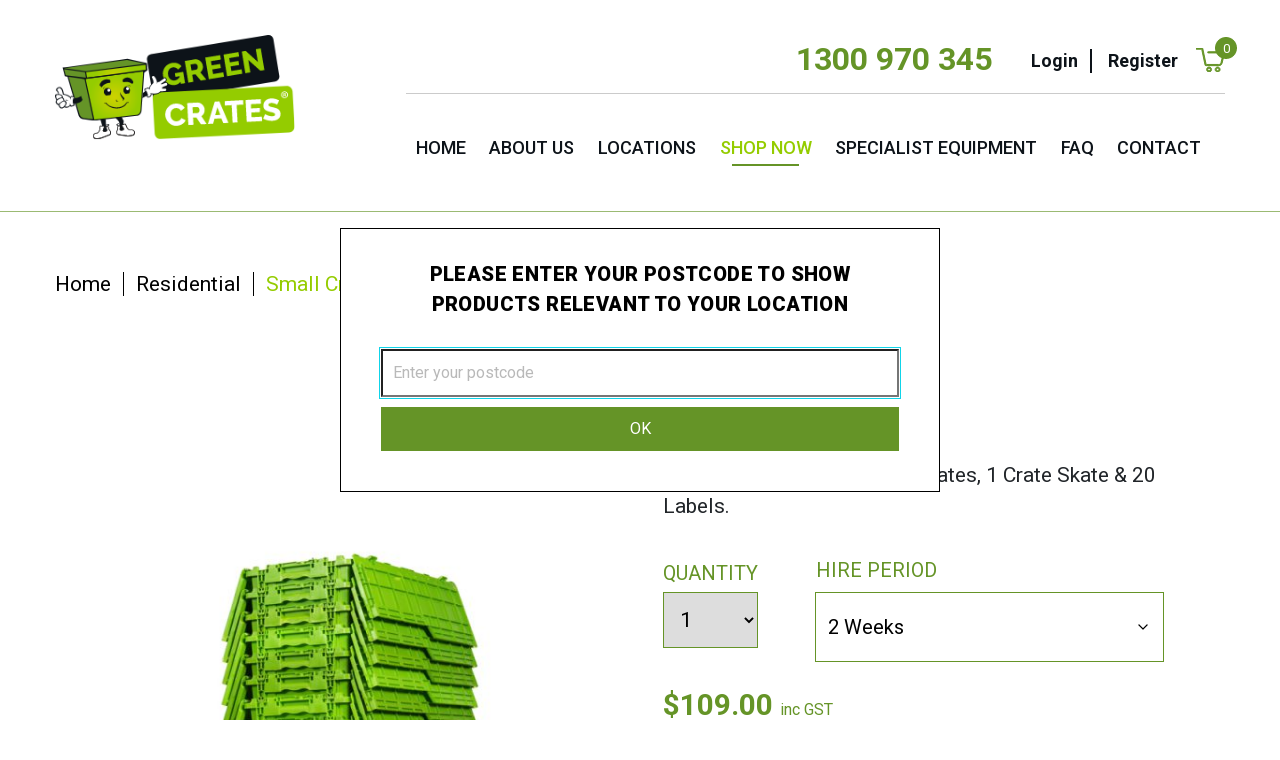

--- FILE ---
content_type: text/html; charset=UTF-8
request_url: https://www.greencrates.com.au/product/1-bedroom-crate-pack-20-crates-skate-2/
body_size: 18959
content:
<!doctype html>
<html lang="en">
<head>
<meta UTF-8>
<meta name="viewport" content="width=device-width, initial-scale=1, shrink-to-fit=no">
<link rel="shortcut icon" href="https://www.greencrates.com.au/wp-content/themes/greencrates/favicon.ico"/>
<!-- Google Tag Manager -->
<script>(function(w,d,s,l,i){w[l]=w[l]||[];w[l].push({'gtm.start':
new Date().getTime(),event:'gtm.js'});var f=d.getElementsByTagName(s)[0],
j=d.createElement(s),dl=l!='dataLayer'?'&l='+l:'';j.async=true;j.src=
'https://www.googletagmanager.com/gtm.js?id='+i+dl;f.parentNode.insertBefore(j,f);
})(window,document,'script','dataLayer','GTM-PPKV54M');</script>
<!-- End Google Tag Manager -->
<link rel="preconnect" href="https://fonts.googleapis.com">
<link rel="preconnect" href="https://fonts.gstatic.com" crossorigin>
<link href="https://fonts.googleapis.com/css2?family=Raleway:wght@100;200;300;400;500;600;700&family=Roboto:wght@100;300;400;500;700;900&display=swap" rel="stylesheet">
<link rel="stylesheet" href="https://www.greencrates.com.au/wp-content/themes/greencrates/css/bootstrap.css" >
<link rel="stylesheet" href="https://www.greencrates.com.au/wp-content/themes/greencrates/css/slick.css">
<link href="https://www.greencrates.com.au/wp-content/themes/greencrates/style.css" rel="stylesheet">
<style>.single_add_to_cart_button.disabled{display:none !important;}</style>
<title>Small Crate Pack - Green Crates</title>
<meta name='robots' content='index, follow, max-image-preview:large, max-snippet:-1, max-video-preview:-1' />

	<!-- This site is optimized with the Yoast SEO plugin v26.7 - https://yoast.com/wordpress/plugins/seo/ -->
	<link rel="canonical" href="https://www.greencrates.com.au/product/1-bedroom-crate-pack-20-crates-skate-2/" />
	<meta property="og:locale" content="en_US" />
	<meta property="og:type" content="article" />
	<meta property="og:title" content="Small Crate Pack - Green Crates" />
	<meta property="og:description" content="Small Crate Pack Hire = 20 Crates, 1 Crate Skate &amp; 20 Labels." />
	<meta property="og:url" content="https://www.greencrates.com.au/product/1-bedroom-crate-pack-20-crates-skate-2/" />
	<meta property="og:site_name" content="Green Crates" />
	<meta property="article:publisher" content="https://www.facebook.com/cratehire/" />
	<meta property="article:modified_time" content="2022-10-26T04:13:54+00:00" />
	<meta property="og:image" content="https://www.greencrates.com.au/wp-content/uploads/2021/07/Small-Crate-Pack.jpg" />
	<meta property="og:image:width" content="750" />
	<meta property="og:image:height" content="1125" />
	<meta property="og:image:type" content="image/jpeg" />
	<meta name="twitter:card" content="summary_large_image" />
	<meta name="twitter:label1" content="Est. reading time" />
	<meta name="twitter:data1" content="1 minute" />
	<script type="application/ld+json" class="yoast-schema-graph">{"@context":"https://schema.org","@graph":[{"@type":"WebPage","@id":"https://www.greencrates.com.au/product/1-bedroom-crate-pack-20-crates-skate-2/","url":"https://www.greencrates.com.au/product/1-bedroom-crate-pack-20-crates-skate-2/","name":"Small Crate Pack - Green Crates","isPartOf":{"@id":"https://www.greencrates.com.au/#website"},"primaryImageOfPage":{"@id":"https://www.greencrates.com.au/product/1-bedroom-crate-pack-20-crates-skate-2/#primaryimage"},"image":{"@id":"https://www.greencrates.com.au/product/1-bedroom-crate-pack-20-crates-skate-2/#primaryimage"},"thumbnailUrl":"https://www.greencrates.com.au/wp-content/uploads/2021/07/Small-Crate-Pack.jpg","datePublished":"2021-07-01T02:47:29+00:00","dateModified":"2022-10-26T04:13:54+00:00","breadcrumb":{"@id":"https://www.greencrates.com.au/product/1-bedroom-crate-pack-20-crates-skate-2/#breadcrumb"},"inLanguage":"en-US","potentialAction":[{"@type":"ReadAction","target":["https://www.greencrates.com.au/product/1-bedroom-crate-pack-20-crates-skate-2/"]}]},{"@type":"ImageObject","inLanguage":"en-US","@id":"https://www.greencrates.com.au/product/1-bedroom-crate-pack-20-crates-skate-2/#primaryimage","url":"https://www.greencrates.com.au/wp-content/uploads/2021/07/Small-Crate-Pack.jpg","contentUrl":"https://www.greencrates.com.au/wp-content/uploads/2021/07/Small-Crate-Pack.jpg","width":750,"height":1125},{"@type":"BreadcrumbList","@id":"https://www.greencrates.com.au/product/1-bedroom-crate-pack-20-crates-skate-2/#breadcrumb","itemListElement":[{"@type":"ListItem","position":1,"name":"Home","item":"https://www.greencrates.com.au/"},{"@type":"ListItem","position":2,"name":"Shop Now","item":"https://www.greencrates.com.au/shop/"},{"@type":"ListItem","position":3,"name":"Small Crate Pack"}]},{"@type":"WebSite","@id":"https://www.greencrates.com.au/#website","url":"https://www.greencrates.com.au/","name":"Green Crates","description":"","publisher":{"@id":"https://www.greencrates.com.au/#organization"},"potentialAction":[{"@type":"SearchAction","target":{"@type":"EntryPoint","urlTemplate":"https://www.greencrates.com.au/?s={search_term_string}"},"query-input":{"@type":"PropertyValueSpecification","valueRequired":true,"valueName":"search_term_string"}}],"inLanguage":"en-US"},{"@type":"Organization","@id":"https://www.greencrates.com.au/#organization","name":"Green Crates","url":"https://www.greencrates.com.au/","logo":{"@type":"ImageObject","inLanguage":"en-US","@id":"https://www.greencrates.com.au/#/schema/logo/image/","url":"https://www.greencrates.com.au/wp-content/uploads/2022/10/special-placeholder.jpg","contentUrl":"https://www.greencrates.com.au/wp-content/uploads/2022/10/special-placeholder.jpg","width":550,"height":550,"caption":"Green Crates"},"image":{"@id":"https://www.greencrates.com.au/#/schema/logo/image/"},"sameAs":["https://www.facebook.com/cratehire/"]}]}</script>
	<!-- / Yoast SEO plugin. -->


<link rel='dns-prefetch' href='//code.jquery.com' />
<link rel='dns-prefetch' href='//maxcdn.bootstrapcdn.com' />
<link rel='dns-prefetch' href='//hcaptcha.com' />
<link rel='dns-prefetch' href='//www.googletagmanager.com' />
<link rel="alternate" title="oEmbed (JSON)" type="application/json+oembed" href="https://www.greencrates.com.au/wp-json/oembed/1.0/embed?url=https%3A%2F%2Fwww.greencrates.com.au%2Fproduct%2F1-bedroom-crate-pack-20-crates-skate-2%2F" />
<link rel="alternate" title="oEmbed (XML)" type="text/xml+oembed" href="https://www.greencrates.com.au/wp-json/oembed/1.0/embed?url=https%3A%2F%2Fwww.greencrates.com.au%2Fproduct%2F1-bedroom-crate-pack-20-crates-skate-2%2F&#038;format=xml" />
<style id='wp-img-auto-sizes-contain-inline-css' type='text/css'>
img:is([sizes=auto i],[sizes^="auto," i]){contain-intrinsic-size:3000px 1500px}
/*# sourceURL=wp-img-auto-sizes-contain-inline-css */
</style>

<link rel='stylesheet' id='berocket_mm_quantity_style-css' href='https://www.greencrates.com.au/wp-content/plugins/minmax-quantity-for-woocommerce/css/shop.css?ver=1.3.8.3' type='text/css' media='all' />
<style id='wp-emoji-styles-inline-css' type='text/css'>

	img.wp-smiley, img.emoji {
		display: inline !important;
		border: none !important;
		box-shadow: none !important;
		height: 1em !important;
		width: 1em !important;
		margin: 0 0.07em !important;
		vertical-align: -0.1em !important;
		background: none !important;
		padding: 0 !important;
	}
/*# sourceURL=wp-emoji-styles-inline-css */
</style>
<link rel='stylesheet' id='wp-block-library-css' href='https://www.greencrates.com.au/wp-includes/css/dist/block-library/style.min.css?ver=6.9' type='text/css' media='all' />
<link rel='stylesheet' id='wc-blocks-style-css' href='https://www.greencrates.com.au/wp-content/plugins/woocommerce/assets/client/blocks/wc-blocks.css?ver=wc-10.4.3' type='text/css' media='all' />
<style id='global-styles-inline-css' type='text/css'>
:root{--wp--preset--aspect-ratio--square: 1;--wp--preset--aspect-ratio--4-3: 4/3;--wp--preset--aspect-ratio--3-4: 3/4;--wp--preset--aspect-ratio--3-2: 3/2;--wp--preset--aspect-ratio--2-3: 2/3;--wp--preset--aspect-ratio--16-9: 16/9;--wp--preset--aspect-ratio--9-16: 9/16;--wp--preset--color--black: #000000;--wp--preset--color--cyan-bluish-gray: #abb8c3;--wp--preset--color--white: #ffffff;--wp--preset--color--pale-pink: #f78da7;--wp--preset--color--vivid-red: #cf2e2e;--wp--preset--color--luminous-vivid-orange: #ff6900;--wp--preset--color--luminous-vivid-amber: #fcb900;--wp--preset--color--light-green-cyan: #7bdcb5;--wp--preset--color--vivid-green-cyan: #00d084;--wp--preset--color--pale-cyan-blue: #8ed1fc;--wp--preset--color--vivid-cyan-blue: #0693e3;--wp--preset--color--vivid-purple: #9b51e0;--wp--preset--gradient--vivid-cyan-blue-to-vivid-purple: linear-gradient(135deg,rgb(6,147,227) 0%,rgb(155,81,224) 100%);--wp--preset--gradient--light-green-cyan-to-vivid-green-cyan: linear-gradient(135deg,rgb(122,220,180) 0%,rgb(0,208,130) 100%);--wp--preset--gradient--luminous-vivid-amber-to-luminous-vivid-orange: linear-gradient(135deg,rgb(252,185,0) 0%,rgb(255,105,0) 100%);--wp--preset--gradient--luminous-vivid-orange-to-vivid-red: linear-gradient(135deg,rgb(255,105,0) 0%,rgb(207,46,46) 100%);--wp--preset--gradient--very-light-gray-to-cyan-bluish-gray: linear-gradient(135deg,rgb(238,238,238) 0%,rgb(169,184,195) 100%);--wp--preset--gradient--cool-to-warm-spectrum: linear-gradient(135deg,rgb(74,234,220) 0%,rgb(151,120,209) 20%,rgb(207,42,186) 40%,rgb(238,44,130) 60%,rgb(251,105,98) 80%,rgb(254,248,76) 100%);--wp--preset--gradient--blush-light-purple: linear-gradient(135deg,rgb(255,206,236) 0%,rgb(152,150,240) 100%);--wp--preset--gradient--blush-bordeaux: linear-gradient(135deg,rgb(254,205,165) 0%,rgb(254,45,45) 50%,rgb(107,0,62) 100%);--wp--preset--gradient--luminous-dusk: linear-gradient(135deg,rgb(255,203,112) 0%,rgb(199,81,192) 50%,rgb(65,88,208) 100%);--wp--preset--gradient--pale-ocean: linear-gradient(135deg,rgb(255,245,203) 0%,rgb(182,227,212) 50%,rgb(51,167,181) 100%);--wp--preset--gradient--electric-grass: linear-gradient(135deg,rgb(202,248,128) 0%,rgb(113,206,126) 100%);--wp--preset--gradient--midnight: linear-gradient(135deg,rgb(2,3,129) 0%,rgb(40,116,252) 100%);--wp--preset--font-size--small: 13px;--wp--preset--font-size--medium: 20px;--wp--preset--font-size--large: 36px;--wp--preset--font-size--x-large: 42px;--wp--preset--spacing--20: 0.44rem;--wp--preset--spacing--30: 0.67rem;--wp--preset--spacing--40: 1rem;--wp--preset--spacing--50: 1.5rem;--wp--preset--spacing--60: 2.25rem;--wp--preset--spacing--70: 3.38rem;--wp--preset--spacing--80: 5.06rem;--wp--preset--shadow--natural: 6px 6px 9px rgba(0, 0, 0, 0.2);--wp--preset--shadow--deep: 12px 12px 50px rgba(0, 0, 0, 0.4);--wp--preset--shadow--sharp: 6px 6px 0px rgba(0, 0, 0, 0.2);--wp--preset--shadow--outlined: 6px 6px 0px -3px rgb(255, 255, 255), 6px 6px rgb(0, 0, 0);--wp--preset--shadow--crisp: 6px 6px 0px rgb(0, 0, 0);}:where(.is-layout-flex){gap: 0.5em;}:where(.is-layout-grid){gap: 0.5em;}body .is-layout-flex{display: flex;}.is-layout-flex{flex-wrap: wrap;align-items: center;}.is-layout-flex > :is(*, div){margin: 0;}body .is-layout-grid{display: grid;}.is-layout-grid > :is(*, div){margin: 0;}:where(.wp-block-columns.is-layout-flex){gap: 2em;}:where(.wp-block-columns.is-layout-grid){gap: 2em;}:where(.wp-block-post-template.is-layout-flex){gap: 1.25em;}:where(.wp-block-post-template.is-layout-grid){gap: 1.25em;}.has-black-color{color: var(--wp--preset--color--black) !important;}.has-cyan-bluish-gray-color{color: var(--wp--preset--color--cyan-bluish-gray) !important;}.has-white-color{color: var(--wp--preset--color--white) !important;}.has-pale-pink-color{color: var(--wp--preset--color--pale-pink) !important;}.has-vivid-red-color{color: var(--wp--preset--color--vivid-red) !important;}.has-luminous-vivid-orange-color{color: var(--wp--preset--color--luminous-vivid-orange) !important;}.has-luminous-vivid-amber-color{color: var(--wp--preset--color--luminous-vivid-amber) !important;}.has-light-green-cyan-color{color: var(--wp--preset--color--light-green-cyan) !important;}.has-vivid-green-cyan-color{color: var(--wp--preset--color--vivid-green-cyan) !important;}.has-pale-cyan-blue-color{color: var(--wp--preset--color--pale-cyan-blue) !important;}.has-vivid-cyan-blue-color{color: var(--wp--preset--color--vivid-cyan-blue) !important;}.has-vivid-purple-color{color: var(--wp--preset--color--vivid-purple) !important;}.has-black-background-color{background-color: var(--wp--preset--color--black) !important;}.has-cyan-bluish-gray-background-color{background-color: var(--wp--preset--color--cyan-bluish-gray) !important;}.has-white-background-color{background-color: var(--wp--preset--color--white) !important;}.has-pale-pink-background-color{background-color: var(--wp--preset--color--pale-pink) !important;}.has-vivid-red-background-color{background-color: var(--wp--preset--color--vivid-red) !important;}.has-luminous-vivid-orange-background-color{background-color: var(--wp--preset--color--luminous-vivid-orange) !important;}.has-luminous-vivid-amber-background-color{background-color: var(--wp--preset--color--luminous-vivid-amber) !important;}.has-light-green-cyan-background-color{background-color: var(--wp--preset--color--light-green-cyan) !important;}.has-vivid-green-cyan-background-color{background-color: var(--wp--preset--color--vivid-green-cyan) !important;}.has-pale-cyan-blue-background-color{background-color: var(--wp--preset--color--pale-cyan-blue) !important;}.has-vivid-cyan-blue-background-color{background-color: var(--wp--preset--color--vivid-cyan-blue) !important;}.has-vivid-purple-background-color{background-color: var(--wp--preset--color--vivid-purple) !important;}.has-black-border-color{border-color: var(--wp--preset--color--black) !important;}.has-cyan-bluish-gray-border-color{border-color: var(--wp--preset--color--cyan-bluish-gray) !important;}.has-white-border-color{border-color: var(--wp--preset--color--white) !important;}.has-pale-pink-border-color{border-color: var(--wp--preset--color--pale-pink) !important;}.has-vivid-red-border-color{border-color: var(--wp--preset--color--vivid-red) !important;}.has-luminous-vivid-orange-border-color{border-color: var(--wp--preset--color--luminous-vivid-orange) !important;}.has-luminous-vivid-amber-border-color{border-color: var(--wp--preset--color--luminous-vivid-amber) !important;}.has-light-green-cyan-border-color{border-color: var(--wp--preset--color--light-green-cyan) !important;}.has-vivid-green-cyan-border-color{border-color: var(--wp--preset--color--vivid-green-cyan) !important;}.has-pale-cyan-blue-border-color{border-color: var(--wp--preset--color--pale-cyan-blue) !important;}.has-vivid-cyan-blue-border-color{border-color: var(--wp--preset--color--vivid-cyan-blue) !important;}.has-vivid-purple-border-color{border-color: var(--wp--preset--color--vivid-purple) !important;}.has-vivid-cyan-blue-to-vivid-purple-gradient-background{background: var(--wp--preset--gradient--vivid-cyan-blue-to-vivid-purple) !important;}.has-light-green-cyan-to-vivid-green-cyan-gradient-background{background: var(--wp--preset--gradient--light-green-cyan-to-vivid-green-cyan) !important;}.has-luminous-vivid-amber-to-luminous-vivid-orange-gradient-background{background: var(--wp--preset--gradient--luminous-vivid-amber-to-luminous-vivid-orange) !important;}.has-luminous-vivid-orange-to-vivid-red-gradient-background{background: var(--wp--preset--gradient--luminous-vivid-orange-to-vivid-red) !important;}.has-very-light-gray-to-cyan-bluish-gray-gradient-background{background: var(--wp--preset--gradient--very-light-gray-to-cyan-bluish-gray) !important;}.has-cool-to-warm-spectrum-gradient-background{background: var(--wp--preset--gradient--cool-to-warm-spectrum) !important;}.has-blush-light-purple-gradient-background{background: var(--wp--preset--gradient--blush-light-purple) !important;}.has-blush-bordeaux-gradient-background{background: var(--wp--preset--gradient--blush-bordeaux) !important;}.has-luminous-dusk-gradient-background{background: var(--wp--preset--gradient--luminous-dusk) !important;}.has-pale-ocean-gradient-background{background: var(--wp--preset--gradient--pale-ocean) !important;}.has-electric-grass-gradient-background{background: var(--wp--preset--gradient--electric-grass) !important;}.has-midnight-gradient-background{background: var(--wp--preset--gradient--midnight) !important;}.has-small-font-size{font-size: var(--wp--preset--font-size--small) !important;}.has-medium-font-size{font-size: var(--wp--preset--font-size--medium) !important;}.has-large-font-size{font-size: var(--wp--preset--font-size--large) !important;}.has-x-large-font-size{font-size: var(--wp--preset--font-size--x-large) !important;}
/*# sourceURL=global-styles-inline-css */
</style>

<style id='classic-theme-styles-inline-css' type='text/css'>
/*! This file is auto-generated */
.wp-block-button__link{color:#fff;background-color:#32373c;border-radius:9999px;box-shadow:none;text-decoration:none;padding:calc(.667em + 2px) calc(1.333em + 2px);font-size:1.125em}.wp-block-file__button{background:#32373c;color:#fff;text-decoration:none}
/*# sourceURL=/wp-includes/css/classic-themes.min.css */
</style>
<link rel='stylesheet' id='contact-form-7-css' href='https://www.greencrates.com.au/wp-content/plugins/contact-form-7/includes/css/styles.css?ver=6.1.4' type='text/css' media='all' />
<link rel='stylesheet' id='woof-css' href='https://www.greencrates.com.au/wp-content/plugins/woocommerce-products-filter/css/front.css?ver=1.3.7.4' type='text/css' media='all' />
<style id='woof-inline-css' type='text/css'>

.woof_products_top_panel li span, .woof_products_top_panel2 li span{background: url(https://www.greencrates.com.au/wp-content/plugins/woocommerce-products-filter/img/delete.png);background-size: 14px 14px;background-repeat: no-repeat;background-position: right;}
.woof_edit_view{
                    display: none;
                }

/*# sourceURL=woof-inline-css */
</style>
<link rel='stylesheet' id='chosen-drop-down-css' href='https://www.greencrates.com.au/wp-content/plugins/woocommerce-products-filter/js/chosen/chosen.min.css?ver=1.3.7.4' type='text/css' media='all' />
<link rel='stylesheet' id='icheck-jquery-color-flat-css' href='https://www.greencrates.com.au/wp-content/plugins/woocommerce-products-filter/js/icheck/skins/flat/_all.css?ver=1.3.7.4' type='text/css' media='all' />
<link rel='stylesheet' id='icheck-jquery-color-square-css' href='https://www.greencrates.com.au/wp-content/plugins/woocommerce-products-filter/js/icheck/skins/square/_all.css?ver=1.3.7.4' type='text/css' media='all' />
<link rel='stylesheet' id='icheck-jquery-color-minimal-css' href='https://www.greencrates.com.au/wp-content/plugins/woocommerce-products-filter/js/icheck/skins/minimal/_all.css?ver=1.3.7.4' type='text/css' media='all' />
<link rel='stylesheet' id='woof_by_author_html_items-css' href='https://www.greencrates.com.au/wp-content/plugins/woocommerce-products-filter/ext/by_author/css/by_author.css?ver=1.3.7.4' type='text/css' media='all' />
<link rel='stylesheet' id='woof_by_instock_html_items-css' href='https://www.greencrates.com.au/wp-content/plugins/woocommerce-products-filter/ext/by_instock/css/by_instock.css?ver=1.3.7.4' type='text/css' media='all' />
<link rel='stylesheet' id='woof_by_onsales_html_items-css' href='https://www.greencrates.com.au/wp-content/plugins/woocommerce-products-filter/ext/by_onsales/css/by_onsales.css?ver=1.3.7.4' type='text/css' media='all' />
<link rel='stylesheet' id='woof_by_text_html_items-css' href='https://www.greencrates.com.au/wp-content/plugins/woocommerce-products-filter/ext/by_text/assets/css/front.css?ver=1.3.7.4' type='text/css' media='all' />
<link rel='stylesheet' id='woof_label_html_items-css' href='https://www.greencrates.com.au/wp-content/plugins/woocommerce-products-filter/ext/label/css/html_types/label.css?ver=1.3.7.4' type='text/css' media='all' />
<link rel='stylesheet' id='woof_select_radio_check_html_items-css' href='https://www.greencrates.com.au/wp-content/plugins/woocommerce-products-filter/ext/select_radio_check/css/html_types/select_radio_check.css?ver=1.3.7.4' type='text/css' media='all' />
<link rel='stylesheet' id='woof_sd_html_items_checkbox-css' href='https://www.greencrates.com.au/wp-content/plugins/woocommerce-products-filter/ext/smart_designer/css/elements/checkbox.css?ver=1.3.7.4' type='text/css' media='all' />
<link rel='stylesheet' id='woof_sd_html_items_radio-css' href='https://www.greencrates.com.au/wp-content/plugins/woocommerce-products-filter/ext/smart_designer/css/elements/radio.css?ver=1.3.7.4' type='text/css' media='all' />
<link rel='stylesheet' id='woof_sd_html_items_switcher-css' href='https://www.greencrates.com.au/wp-content/plugins/woocommerce-products-filter/ext/smart_designer/css/elements/switcher.css?ver=1.3.7.4' type='text/css' media='all' />
<link rel='stylesheet' id='woof_sd_html_items_color-css' href='https://www.greencrates.com.au/wp-content/plugins/woocommerce-products-filter/ext/smart_designer/css/elements/color.css?ver=1.3.7.4' type='text/css' media='all' />
<link rel='stylesheet' id='woof_sd_html_items_tooltip-css' href='https://www.greencrates.com.au/wp-content/plugins/woocommerce-products-filter/ext/smart_designer/css/tooltip.css?ver=1.3.7.4' type='text/css' media='all' />
<link rel='stylesheet' id='woof_sd_html_items_front-css' href='https://www.greencrates.com.au/wp-content/plugins/woocommerce-products-filter/ext/smart_designer/css/front.css?ver=1.3.7.4' type='text/css' media='all' />
<link rel='stylesheet' id='woof-switcher23-css' href='https://www.greencrates.com.au/wp-content/plugins/woocommerce-products-filter/css/switcher.css?ver=1.3.7.4' type='text/css' media='all' />
<link rel='stylesheet' id='photoswipe-css' href='https://www.greencrates.com.au/wp-content/plugins/woocommerce/assets/css/photoswipe/photoswipe.min.css?ver=10.4.3' type='text/css' media='all' />
<link rel='stylesheet' id='photoswipe-default-skin-css' href='https://www.greencrates.com.au/wp-content/plugins/woocommerce/assets/css/photoswipe/default-skin/default-skin.min.css?ver=10.4.3' type='text/css' media='all' />
<link rel='stylesheet' id='woocommerce-layout-css' href='https://www.greencrates.com.au/wp-content/plugins/woocommerce/assets/css/woocommerce-layout.css?ver=10.4.3' type='text/css' media='all' />
<link rel='stylesheet' id='woocommerce-smallscreen-css' href='https://www.greencrates.com.au/wp-content/plugins/woocommerce/assets/css/woocommerce-smallscreen.css?ver=10.4.3' type='text/css' media='only screen and (max-width: 768px)' />
<link rel='stylesheet' id='woocommerce-general-css' href='https://www.greencrates.com.au/wp-content/plugins/woocommerce/assets/css/woocommerce.css?ver=10.4.3' type='text/css' media='all' />
<style id='woocommerce-inline-inline-css' type='text/css'>
.woocommerce form .form-row .required { visibility: visible; }
/*# sourceURL=woocommerce-inline-inline-css */
</style>
<link rel='stylesheet' id='select2-css' href='https://www.greencrates.com.au/wp-content/plugins/woocommerce/assets/css/select2.css?ver=10.4.3' type='text/css' media='all' />
<link rel='stylesheet' id='font-awesome-css' href='//maxcdn.bootstrapcdn.com/font-awesome/4.3.0/css/font-awesome.min.css?ver=6.9' type='text/css' media='all' />
<script type="text/javascript" src="https://code.jquery.com/jquery-3.3.1.min.js?ver=3.3.1" id="jquery-js"></script>
<script type="text/javascript" id="woof-husky-js-extra">
/* <![CDATA[ */
var woof_husky_txt = {"ajax_url":"https://www.greencrates.com.au/wp-admin/admin-ajax.php","plugin_uri":"https://www.greencrates.com.au/wp-content/plugins/woocommerce-products-filter/ext/by_text/","loader":"https://www.greencrates.com.au/wp-content/plugins/woocommerce-products-filter/ext/by_text/assets/img/ajax-loader.gif","not_found":"Nothing found!","prev":"Prev","next":"Next","site_link":"https://www.greencrates.com.au","default_data":{"placeholder":"","behavior":"title","search_by_full_word":0,"autocomplete":1,"how_to_open_links":0,"taxonomy_compatibility":0,"sku_compatibility":0,"custom_fields":"","search_desc_variant":0,"view_text_length":10,"min_symbols":3,"max_posts":10,"image":"","notes_for_customer":"","template":"default","max_open_height":300,"page":0}};
//# sourceURL=woof-husky-js-extra
/* ]]> */
</script>
<script type="text/javascript" src="https://www.greencrates.com.au/wp-content/plugins/woocommerce-products-filter/ext/by_text/assets/js/husky.js?ver=1.3.7.4" id="woof-husky-js"></script>
<script type="text/javascript" src="https://www.greencrates.com.au/wp-content/plugins/minmax-quantity-for-woocommerce/js/frontend.js?ver=6.9" id="berocket-front-cart-js-js"></script>
<script type="text/javascript" src="https://www.greencrates.com.au/wp-content/plugins/woocommerce/assets/js/flexslider/jquery.flexslider.min.js?ver=2.7.2-wc.10.4.3" id="wc-flexslider-js" defer="defer" data-wp-strategy="defer"></script>
<script type="text/javascript" src="https://www.greencrates.com.au/wp-content/plugins/woocommerce/assets/js/photoswipe/photoswipe.min.js?ver=4.1.1-wc.10.4.3" id="wc-photoswipe-js" defer="defer" data-wp-strategy="defer"></script>
<script type="text/javascript" src="https://www.greencrates.com.au/wp-content/plugins/woocommerce/assets/js/photoswipe/photoswipe-ui-default.min.js?ver=4.1.1-wc.10.4.3" id="wc-photoswipe-ui-default-js" defer="defer" data-wp-strategy="defer"></script>
<script type="text/javascript" id="wc-single-product-js-extra">
/* <![CDATA[ */
var wc_single_product_params = {"i18n_required_rating_text":"Please select a rating","i18n_rating_options":["1 of 5 stars","2 of 5 stars","3 of 5 stars","4 of 5 stars","5 of 5 stars"],"i18n_product_gallery_trigger_text":"View full-screen image gallery","review_rating_required":"yes","flexslider":{"rtl":false,"animation":"slide","smoothHeight":true,"directionNav":false,"controlNav":"thumbnails","slideshow":false,"animationSpeed":500,"animationLoop":false,"allowOneSlide":false},"zoom_enabled":"","zoom_options":[],"photoswipe_enabled":"1","photoswipe_options":{"shareEl":false,"closeOnScroll":false,"history":false,"hideAnimationDuration":0,"showAnimationDuration":0},"flexslider_enabled":"1"};
//# sourceURL=wc-single-product-js-extra
/* ]]> */
</script>
<script type="text/javascript" src="https://www.greencrates.com.au/wp-content/plugins/woocommerce/assets/js/frontend/single-product.min.js?ver=10.4.3" id="wc-single-product-js" defer="defer" data-wp-strategy="defer"></script>
<script type="text/javascript" src="https://www.greencrates.com.au/wp-content/plugins/woocommerce/assets/js/jquery-blockui/jquery.blockUI.min.js?ver=2.7.0-wc.10.4.3" id="wc-jquery-blockui-js" defer="defer" data-wp-strategy="defer"></script>
<script type="text/javascript" src="https://www.greencrates.com.au/wp-content/plugins/woocommerce/assets/js/js-cookie/js.cookie.min.js?ver=2.1.4-wc.10.4.3" id="wc-js-cookie-js" defer="defer" data-wp-strategy="defer"></script>
<script type="text/javascript" id="woocommerce-js-extra">
/* <![CDATA[ */
var woocommerce_params = {"ajax_url":"/wp-admin/admin-ajax.php","wc_ajax_url":"/?wc-ajax=%%endpoint%%","i18n_password_show":"Show password","i18n_password_hide":"Hide password"};
//# sourceURL=woocommerce-js-extra
/* ]]> */
</script>
<script type="text/javascript" src="https://www.greencrates.com.au/wp-content/plugins/woocommerce/assets/js/frontend/woocommerce.min.js?ver=10.4.3" id="woocommerce-js" defer="defer" data-wp-strategy="defer"></script>
<link rel="https://api.w.org/" href="https://www.greencrates.com.au/wp-json/" /><link rel="alternate" title="JSON" type="application/json" href="https://www.greencrates.com.au/wp-json/wp/v2/product/26" /><link rel="EditURI" type="application/rsd+xml" title="RSD" href="https://www.greencrates.com.au/xmlrpc.php?rsd" />
<link rel='shortlink' href='https://www.greencrates.com.au/?p=26' />
<meta name="generator" content="Site Kit by Google 1.168.0" /><style></style><style>
.h-captcha{position:relative;display:block;margin-bottom:2rem;padding:0;clear:both}.h-captcha[data-size="normal"]{width:302px;height:76px}.h-captcha[data-size="compact"]{width:158px;height:138px}.h-captcha[data-size="invisible"]{display:none}.h-captcha iframe{z-index:1}.h-captcha::before{content:"";display:block;position:absolute;top:0;left:0;background:url(https://www.greencrates.com.au/wp-content/plugins/hcaptcha-for-forms-and-more/assets/images/hcaptcha-div-logo.svg) no-repeat;border:1px solid #fff0;border-radius:4px;box-sizing:border-box}.h-captcha::after{content:"The hCaptcha loading is delayed until user interaction.";font-family:-apple-system,system-ui,BlinkMacSystemFont,"Segoe UI",Roboto,Oxygen,Ubuntu,"Helvetica Neue",Arial,sans-serif;font-size:10px;font-weight:500;position:absolute;top:0;bottom:0;left:0;right:0;box-sizing:border-box;color:#bf1722;opacity:0}.h-captcha:not(:has(iframe))::after{animation:hcap-msg-fade-in .3s ease forwards;animation-delay:2s}.h-captcha:has(iframe)::after{animation:none;opacity:0}@keyframes hcap-msg-fade-in{to{opacity:1}}.h-captcha[data-size="normal"]::before{width:302px;height:76px;background-position:93.8% 28%}.h-captcha[data-size="normal"]::after{width:302px;height:76px;display:flex;flex-wrap:wrap;align-content:center;line-height:normal;padding:0 75px 0 10px}.h-captcha[data-size="compact"]::before{width:158px;height:138px;background-position:49.9% 78.8%}.h-captcha[data-size="compact"]::after{width:158px;height:138px;text-align:center;line-height:normal;padding:24px 10px 10px 10px}.h-captcha[data-theme="light"]::before,body.is-light-theme .h-captcha[data-theme="auto"]::before,.h-captcha[data-theme="auto"]::before{background-color:#fafafa;border:1px solid #e0e0e0}.h-captcha[data-theme="dark"]::before,body.is-dark-theme .h-captcha[data-theme="auto"]::before,html.wp-dark-mode-active .h-captcha[data-theme="auto"]::before,html.drdt-dark-mode .h-captcha[data-theme="auto"]::before{background-image:url(https://www.greencrates.com.au/wp-content/plugins/hcaptcha-for-forms-and-more/assets/images/hcaptcha-div-logo-white.svg);background-repeat:no-repeat;background-color:#333;border:1px solid #f5f5f5}@media (prefers-color-scheme:dark){.h-captcha[data-theme="auto"]::before{background-image:url(https://www.greencrates.com.au/wp-content/plugins/hcaptcha-for-forms-and-more/assets/images/hcaptcha-div-logo-white.svg);background-repeat:no-repeat;background-color:#333;border:1px solid #f5f5f5}}.h-captcha[data-theme="custom"]::before{background-color:initial}.h-captcha[data-size="invisible"]::before,.h-captcha[data-size="invisible"]::after{display:none}.h-captcha iframe{position:relative}div[style*="z-index: 2147483647"] div[style*="border-width: 11px"][style*="position: absolute"][style*="pointer-events: none"]{border-style:none}
</style>
<meta name="title" content="Small Crate Pack"/>
<meta name="description" content="&lt;ul&gt;
 	&lt;li&gt;Our crate packs are great if all you need is the crates. We have packaged them up to suit different sized homes from a 1 bedroom unit to a 5 be"/>
<meta name="keywords" content="crates,packages,residential"/>

<!-- Schema.org markup -->
    <meta itemprop="name" content="Small Crate Pack">
    <meta itemprop="description" content="Our crate packs are great if all you need is the crates. We have packaged them up to suit different sized homes from a 1 bedroom unit to a 5 be">
    <meta itemprop="image" content="https://www.greencrates.com.au/wp-content/uploads/2021/07/Small-Crate-Pack-683x1024.jpg">
<!-- End Schema.org markup -->


<!-- End Twitter Card Data -->

	<noscript><style>.woocommerce-product-gallery{ opacity: 1 !important; }</style></noscript>
	<style>
span[data-name="hcap-cf7"] .h-captcha{margin-bottom:0}span[data-name="hcap-cf7"]~input[type="submit"],span[data-name="hcap-cf7"]~button[type="submit"]{margin-top:2rem}
</style>
<style>
.woocommerce-form-login .h-captcha{margin-top:2rem}
</style>
<style>
.woocommerce-ResetPassword .h-captcha{margin-top:.5rem}
</style>
<style>
.woocommerce-form-register .h-captcha{margin-top:2rem}
</style>
<link rel='stylesheet' id='woof_sections_style-css' href='https://www.greencrates.com.au/wp-content/plugins/woocommerce-products-filter/ext/sections/css/sections.css?ver=1.3.7.4' type='text/css' media='all' />
<link rel='stylesheet' id='woof_tooltip-css-css' href='https://www.greencrates.com.au/wp-content/plugins/woocommerce-products-filter/js/tooltip/css/tooltipster.bundle.min.css?ver=1.3.7.4' type='text/css' media='all' />
<link rel='stylesheet' id='woof_tooltip-css-noir-css' href='https://www.greencrates.com.au/wp-content/plugins/woocommerce-products-filter/js/tooltip/css/plugins/tooltipster/sideTip/themes/tooltipster-sideTip-noir.min.css?ver=1.3.7.4' type='text/css' media='all' />
<link rel='stylesheet' id='ion.range-slider-css' href='https://www.greencrates.com.au/wp-content/plugins/woocommerce-products-filter/js/ion.range-slider/css/ion.rangeSlider.css?ver=1.3.7.4' type='text/css' media='all' />
<link rel='stylesheet' id='woof-front-builder-css-css' href='https://www.greencrates.com.au/wp-content/plugins/woocommerce-products-filter/ext/front_builder/css/front-builder.css?ver=1.3.7.4' type='text/css' media='all' />
<link rel='stylesheet' id='woof-slideout-tab-css-css' href='https://www.greencrates.com.au/wp-content/plugins/woocommerce-products-filter/ext/slideout/css/jquery.tabSlideOut.css?ver=1.3.7.4' type='text/css' media='all' />
<link rel='stylesheet' id='woof-slideout-css-css' href='https://www.greencrates.com.au/wp-content/plugins/woocommerce-products-filter/ext/slideout/css/slideout.css?ver=1.3.7.4' type='text/css' media='all' />
</head>
<body class="wp-singular product-template-default single single-product postid-26 wp-theme-greencrates theme-greencrates woocommerce woocommerce-page woocommerce-no-js">
<!-- Google Tag Manager (noscript) -->
<noscript><iframe src="https://www.googletagmanager.com/ns.html?id=GTM-PPKV54M"
height="0" width="0" style="display:none;visibility:hidden"></iframe></noscript>
<!-- End Google Tag Manager (noscript) -->
<!-- Header starts -->
<header  >
		
  <div class="container">
    <div class="row">
      <div class="col-sm">
        <div class="logo"><a href="https://www.greencrates.com.au"><img src="https://www.greencrates.com.au/wp-content/themes/greencrates/images/logo.png" alt="Green Crates" title="Green Crates"></a></div>
        <div class="header-right">
          <div class="d-none d-xl-block header-top " >
			  
            <a class="header-phone" href="tel:1300 970 345">1300 970 345</a>            <ul id="menu-top-menu" class=""><li id="menu-item-287" class="menu-item menu-item-type-post_type menu-item-object-page menu-item-287"><a href="https://www.greencrates.com.au/my-account/">Login</a></li>
<li id="menu-item-288" class="menu-item menu-item-type-post_type menu-item-object-page menu-item-288"><a href="https://www.greencrates.com.au/my-account/">Register</a></li>
</ul>			  
			            </div>
                    <a href="https://www.greencrates.com.au/cart/" class="header-cart"><span class="cart_count">0</span></a>
			
		<a class="mobilemenu_icon" href="javascript:void(0)" onClick="menusidebar(0);"><span class="navbar_line"></span> <span class="navbar_line navbar_line2"></span> <span class="navbar_line navbar_line3"></span> </a>
          <div class="navbar">
            <div class="navbar-header"> <a class="mobilemenu_icon_open" href="javascript:void(0)" onClick="menusidebar(0);"> <span class="navbarclose_line1"></span> <span class="navbarclose_line2"></span></a>
              <nav id="navbar" class="menu-primary-menu-container"><ul id="menu-primary-menu" class="navbar-nav"><li id="menu-item-279" class="menu-item menu-item-type-post_type menu-item-object-page menu-item-home menu-item-279"><a href="https://www.greencrates.com.au/">Home</a></li>
<li id="menu-item-280" class="menu-item menu-item-type-post_type menu-item-object-page menu-item-280"><a href="https://www.greencrates.com.au/about-green-crates/">About Us</a></li>
<li id="menu-item-283" class="menu-item menu-item-type-post_type menu-item-object-page menu-item-283"><a href="https://www.greencrates.com.au/locations/">Locations</a></li>
<li id="menu-item-284" class="menu-item menu-item-type-post_type menu-item-object-page menu-item-has-children current_page_parent menu-item-284 current-menu-item"><a href="https://www.greencrates.com.au/shop/">Shop Now</a>
<ul class="sub-menu">
	<li id="menu-item-450" class="menu-item menu-item-type-taxonomy menu-item-object-product_cat current-product-ancestor current-menu-parent current-product-parent menu-item-450"><a href="https://www.greencrates.com.au/product-category/packages/">Packages</a></li>
	<li id="menu-item-447" class="menu-item menu-item-type-taxonomy menu-item-object-product_cat current-product-ancestor current-menu-parent current-product-parent menu-item-447"><a href="https://www.greencrates.com.au/product-category/crates/">Crates</a></li>
	<li id="menu-item-445" class="menu-item menu-item-type-taxonomy menu-item-object-product_cat menu-item-445"><a href="https://www.greencrates.com.au/product-category/cartons-boxes/">Cartons &amp; Boxes</a></li>
	<li id="menu-item-448" class="menu-item menu-item-type-taxonomy menu-item-object-product_cat menu-item-448"><a href="https://www.greencrates.com.au/product-category/dollies-skates-trollies/">Dollies Skates Trollies</a></li>
	<li id="menu-item-451" class="menu-item menu-item-type-taxonomy menu-item-object-product_cat menu-item-451"><a href="https://www.greencrates.com.au/product-category/packing-materials/">Packing Materials</a></li>
	<li id="menu-item-446" class="menu-item menu-item-type-taxonomy menu-item-object-product_cat menu-item-446"><a href="https://www.greencrates.com.au/product-category/commercial/">Commercial</a></li>
	<li id="menu-item-562" class="menu-item menu-item-type-taxonomy menu-item-object-product_cat current-product-ancestor current-menu-parent current-product-parent menu-item-562"><a href="https://www.greencrates.com.au/product-category/residential/">Residential</a></li>
</ul>
</li>
<li id="menu-item-285" class="menu-item menu-item-type-post_type menu-item-object-page menu-item-285"><a href="https://www.greencrates.com.au/specialist-equipment/">Specialist Equipment</a></li>
<li id="menu-item-738" class="menu-item menu-item-type-post_type menu-item-object-page menu-item-738"><a href="https://www.greencrates.com.au/faq/">FAQ</a></li>
<li id="menu-item-281" class="menu-item menu-item-type-post_type menu-item-object-page menu-item-281"><a href="https://www.greencrates.com.au/contact/">Contact</a></li>
</ul></nav>            </div>
          </div>
        </div>
      </div>
    </div>
  </div>
</header>
<div class="header-sticky "  ></div>
<!-- Header end --> 
<section class="inner-content detail-page-content" style="padding-bottom: 20px;">
  <div class="container">
    <div class="row">
      <div class="col-12">
                <nav class="woocommerce-breadcrumb" aria-label="Breadcrumb"><a href="https://www.greencrates.com.au">Home</a><a href="https://www.greencrates.com.au/product-category/residential/">Residential</a>Small Crate Pack</nav>      </div>
    </div>
  </div>
</section>

<section class="inner-content" style="padding-top: 20px;padding-bottom: 40px;">
  <div class="container">
    <div class="row">
		        <div class="col-sm-12">          <div class="inner_cont">
           	  	<div class="woocommerce-notices-wrapper"></div><div id="product-26" class="product type-product post-26 status-publish first instock product_cat-crates product_cat-packages product_cat-residential product_tag-hire has-post-thumbnail featured taxable shipping-taxable product-type-variable has-default-attributes">

	<div class="woocommerce-product-gallery woocommerce-product-gallery--with-images woocommerce-product-gallery--columns-4 images" data-columns="4" style="opacity: 0; transition: opacity .25s ease-in-out;">
	<div class="woocommerce-product-gallery__wrapper">
		<div data-thumb="https://www.greencrates.com.au/wp-content/uploads/2021/07/Small-Crate-Pack-100x100.jpg" data-thumb-alt="Small Crate Pack" data-thumb-srcset=""  data-thumb-sizes="(max-width: 100px) 100vw, 100px" class="woocommerce-product-gallery__image"><a href="https://www.greencrates.com.au/wp-content/uploads/2021/07/Small-Crate-Pack.jpg"><img width="600" height="900" src="https://www.greencrates.com.au/wp-content/uploads/2021/07/Small-Crate-Pack-600x900.jpg" class="wp-post-image" alt="Small Crate Pack" data-caption="" data-src="https://www.greencrates.com.au/wp-content/uploads/2021/07/Small-Crate-Pack.jpg" data-large_image="https://www.greencrates.com.au/wp-content/uploads/2021/07/Small-Crate-Pack.jpg" data-large_image_width="750" data-large_image_height="1125" decoding="async" fetchpriority="high" /></a></div><div data-thumb="https://www.greencrates.com.au/wp-content/uploads/2022/03/image_3-100x100.jpg" data-thumb-alt="Small Crate Pack - Image 2" data-thumb-srcset=""  data-thumb-sizes="(max-width: 100px) 100vw, 100px" class="woocommerce-product-gallery__image"><a href="https://www.greencrates.com.au/wp-content/uploads/2022/03/image_3.jpg"><img width="330" height="328" src="https://www.greencrates.com.au/wp-content/uploads/2022/03/image_3.jpg" class="" alt="Small Crate Pack - Image 2" data-caption="" data-src="https://www.greencrates.com.au/wp-content/uploads/2022/03/image_3.jpg" data-large_image="https://www.greencrates.com.au/wp-content/uploads/2022/03/image_3.jpg" data-large_image_width="330" data-large_image_height="328" decoding="async" /></a></div><div data-thumb="https://www.greencrates.com.au/wp-content/uploads/2021/07/0027_0044-100x100.jpg" data-thumb-alt="Small Crate Pack - Image 3" data-thumb-srcset=""  data-thumb-sizes="(max-width: 100px) 100vw, 100px" class="woocommerce-product-gallery__image"><a href="https://www.greencrates.com.au/wp-content/uploads/2021/07/0027_0044.jpg"><img width="480" height="480" src="https://www.greencrates.com.au/wp-content/uploads/2021/07/0027_0044.jpg" class="" alt="Small Crate Pack - Image 3" data-caption="" data-src="https://www.greencrates.com.au/wp-content/uploads/2021/07/0027_0044.jpg" data-large_image="https://www.greencrates.com.au/wp-content/uploads/2021/07/0027_0044.jpg" data-large_image_width="480" data-large_image_height="480" decoding="async" /></a></div><div data-thumb="https://www.greencrates.com.au/wp-content/uploads/2021/12/29-Move-Crate-100x100.jpeg" data-thumb-alt="Small Crate Pack - Image 4" data-thumb-srcset=""  data-thumb-sizes="(max-width: 100px) 100vw, 100px" class="woocommerce-product-gallery__image"><a href="https://www.greencrates.com.au/wp-content/uploads/2021/12/29-Move-Crate.jpeg"><img width="480" height="480" src="https://www.greencrates.com.au/wp-content/uploads/2021/12/29-Move-Crate.jpeg" class="" alt="Small Crate Pack - Image 4" data-caption="" data-src="https://www.greencrates.com.au/wp-content/uploads/2021/12/29-Move-Crate.jpeg" data-large_image="https://www.greencrates.com.au/wp-content/uploads/2021/12/29-Move-Crate.jpeg" data-large_image_width="480" data-large_image_height="480" decoding="async" loading="lazy" /></a></div>	</div>
</div>

	<div class="summary entry-summary">
		<h1 class="product_title entry-title">Small Crate Pack</h1><p class="price"><span class="woocommerce-Price-amount amount" aria-hidden="true"><bdi><span class="woocommerce-Price-currencySymbol">&#36;</span>59.00</bdi></span> <span aria-hidden="true">&ndash;</span> <span class="woocommerce-Price-amount amount" aria-hidden="true"><bdi><span class="woocommerce-Price-currencySymbol">&#36;</span>209.00</bdi></span><span class="screen-reader-text">Price range: &#36;59.00 through &#36;209.00</span> <small class="woocommerce-price-suffix">inc GST</small></p>
<div class="woocommerce-product-details__short-description">
	<p>Small Crate Pack Hire = 20 Crates, 1 Crate Skate &amp; 20 Labels.</p>
</div>

<form class="variations_form cart" action="https://www.greencrates.com.au/product/1-bedroom-crate-pack-20-crates-skate-2/" method="post" enctype='multipart/form-data' data-product_id="26" data-product_variations="[{&quot;attributes&quot;:{&quot;attribute_pa_hire-period&quot;:&quot;2-weeks&quot;},&quot;availability_html&quot;:&quot;&quot;,&quot;backorders_allowed&quot;:false,&quot;dimensions&quot;:{&quot;length&quot;:&quot;&quot;,&quot;width&quot;:&quot;&quot;,&quot;height&quot;:&quot;&quot;},&quot;dimensions_html&quot;:&quot;N\/A&quot;,&quot;display_price&quot;:109,&quot;display_regular_price&quot;:109,&quot;image&quot;:{&quot;title&quot;:&quot;Small Crate Pack&quot;,&quot;caption&quot;:&quot;&quot;,&quot;url&quot;:&quot;https:\/\/www.greencrates.com.au\/wp-content\/uploads\/2021\/07\/Small-Crate-Pack.jpg&quot;,&quot;alt&quot;:&quot;Small Crate Pack&quot;,&quot;src&quot;:&quot;https:\/\/www.greencrates.com.au\/wp-content\/uploads\/2021\/07\/Small-Crate-Pack-600x900.jpg&quot;,&quot;srcset&quot;:false,&quot;sizes&quot;:&quot;(max-width: 600px) 100vw, 600px&quot;,&quot;full_src&quot;:&quot;https:\/\/www.greencrates.com.au\/wp-content\/uploads\/2021\/07\/Small-Crate-Pack.jpg&quot;,&quot;full_src_w&quot;:750,&quot;full_src_h&quot;:1125,&quot;gallery_thumbnail_src&quot;:&quot;https:\/\/www.greencrates.com.au\/wp-content\/uploads\/2021\/07\/Small-Crate-Pack-100x100.jpg&quot;,&quot;gallery_thumbnail_src_w&quot;:100,&quot;gallery_thumbnail_src_h&quot;:100,&quot;thumb_src&quot;:&quot;https:\/\/www.greencrates.com.au\/wp-content\/uploads\/2021\/07\/Small-Crate-Pack-300x300.jpg&quot;,&quot;thumb_src_w&quot;:300,&quot;thumb_src_h&quot;:300,&quot;src_w&quot;:600,&quot;src_h&quot;:900},&quot;image_id&quot;:17,&quot;is_downloadable&quot;:false,&quot;is_in_stock&quot;:true,&quot;is_purchasable&quot;:false,&quot;is_sold_individually&quot;:&quot;no&quot;,&quot;is_virtual&quot;:false,&quot;max_qty&quot;:&quot;&quot;,&quot;min_qty&quot;:1,&quot;price_html&quot;:&quot;&lt;span class=\&quot;price\&quot;&gt;&lt;span class=\&quot;woocommerce-Price-amount amount\&quot;&gt;&lt;bdi&gt;&lt;span class=\&quot;woocommerce-Price-currencySymbol\&quot;&gt;&amp;#36;&lt;\/span&gt;109.00&lt;\/bdi&gt;&lt;\/span&gt; &lt;small class=\&quot;woocommerce-price-suffix\&quot;&gt;inc GST&lt;\/small&gt;&lt;\/span&gt;&quot;,&quot;sku&quot;:&quot;&quot;,&quot;variation_description&quot;:&quot;&quot;,&quot;variation_id&quot;:232,&quot;variation_is_active&quot;:true,&quot;variation_is_visible&quot;:true,&quot;weight&quot;:&quot;&quot;,&quot;weight_html&quot;:&quot;N\/A&quot;},{&quot;attributes&quot;:{&quot;attribute_pa_hire-period&quot;:&quot;1-week&quot;},&quot;availability_html&quot;:&quot;&quot;,&quot;backorders_allowed&quot;:false,&quot;dimensions&quot;:{&quot;length&quot;:&quot;&quot;,&quot;width&quot;:&quot;&quot;,&quot;height&quot;:&quot;&quot;},&quot;dimensions_html&quot;:&quot;N\/A&quot;,&quot;display_price&quot;:59,&quot;display_regular_price&quot;:59,&quot;image&quot;:{&quot;title&quot;:&quot;Small Crate Pack&quot;,&quot;caption&quot;:&quot;&quot;,&quot;url&quot;:&quot;https:\/\/www.greencrates.com.au\/wp-content\/uploads\/2021\/07\/Small-Crate-Pack.jpg&quot;,&quot;alt&quot;:&quot;Small Crate Pack&quot;,&quot;src&quot;:&quot;https:\/\/www.greencrates.com.au\/wp-content\/uploads\/2021\/07\/Small-Crate-Pack-600x900.jpg&quot;,&quot;srcset&quot;:false,&quot;sizes&quot;:&quot;(max-width: 600px) 100vw, 600px&quot;,&quot;full_src&quot;:&quot;https:\/\/www.greencrates.com.au\/wp-content\/uploads\/2021\/07\/Small-Crate-Pack.jpg&quot;,&quot;full_src_w&quot;:750,&quot;full_src_h&quot;:1125,&quot;gallery_thumbnail_src&quot;:&quot;https:\/\/www.greencrates.com.au\/wp-content\/uploads\/2021\/07\/Small-Crate-Pack-100x100.jpg&quot;,&quot;gallery_thumbnail_src_w&quot;:100,&quot;gallery_thumbnail_src_h&quot;:100,&quot;thumb_src&quot;:&quot;https:\/\/www.greencrates.com.au\/wp-content\/uploads\/2021\/07\/Small-Crate-Pack-300x300.jpg&quot;,&quot;thumb_src_w&quot;:300,&quot;thumb_src_h&quot;:300,&quot;src_w&quot;:600,&quot;src_h&quot;:900},&quot;image_id&quot;:17,&quot;is_downloadable&quot;:false,&quot;is_in_stock&quot;:true,&quot;is_purchasable&quot;:false,&quot;is_sold_individually&quot;:&quot;no&quot;,&quot;is_virtual&quot;:false,&quot;max_qty&quot;:&quot;&quot;,&quot;min_qty&quot;:1,&quot;price_html&quot;:&quot;&lt;span class=\&quot;price\&quot;&gt;&lt;span class=\&quot;woocommerce-Price-amount amount\&quot;&gt;&lt;bdi&gt;&lt;span class=\&quot;woocommerce-Price-currencySymbol\&quot;&gt;&amp;#36;&lt;\/span&gt;59.00&lt;\/bdi&gt;&lt;\/span&gt; &lt;small class=\&quot;woocommerce-price-suffix\&quot;&gt;inc GST&lt;\/small&gt;&lt;\/span&gt;&quot;,&quot;sku&quot;:&quot;&quot;,&quot;variation_description&quot;:&quot;&quot;,&quot;variation_id&quot;:27,&quot;variation_is_active&quot;:true,&quot;variation_is_visible&quot;:true,&quot;weight&quot;:&quot;&quot;,&quot;weight_html&quot;:&quot;N\/A&quot;},{&quot;attributes&quot;:{&quot;attribute_pa_hire-period&quot;:&quot;4-weeks&quot;},&quot;availability_html&quot;:&quot;&quot;,&quot;backorders_allowed&quot;:false,&quot;dimensions&quot;:{&quot;length&quot;:&quot;&quot;,&quot;width&quot;:&quot;&quot;,&quot;height&quot;:&quot;&quot;},&quot;dimensions_html&quot;:&quot;N\/A&quot;,&quot;display_price&quot;:209,&quot;display_regular_price&quot;:209,&quot;image&quot;:{&quot;title&quot;:&quot;Small Crate Pack&quot;,&quot;caption&quot;:&quot;&quot;,&quot;url&quot;:&quot;https:\/\/www.greencrates.com.au\/wp-content\/uploads\/2021\/07\/Small-Crate-Pack.jpg&quot;,&quot;alt&quot;:&quot;Small Crate Pack&quot;,&quot;src&quot;:&quot;https:\/\/www.greencrates.com.au\/wp-content\/uploads\/2021\/07\/Small-Crate-Pack-600x900.jpg&quot;,&quot;srcset&quot;:false,&quot;sizes&quot;:&quot;(max-width: 600px) 100vw, 600px&quot;,&quot;full_src&quot;:&quot;https:\/\/www.greencrates.com.au\/wp-content\/uploads\/2021\/07\/Small-Crate-Pack.jpg&quot;,&quot;full_src_w&quot;:750,&quot;full_src_h&quot;:1125,&quot;gallery_thumbnail_src&quot;:&quot;https:\/\/www.greencrates.com.au\/wp-content\/uploads\/2021\/07\/Small-Crate-Pack-100x100.jpg&quot;,&quot;gallery_thumbnail_src_w&quot;:100,&quot;gallery_thumbnail_src_h&quot;:100,&quot;thumb_src&quot;:&quot;https:\/\/www.greencrates.com.au\/wp-content\/uploads\/2021\/07\/Small-Crate-Pack-300x300.jpg&quot;,&quot;thumb_src_w&quot;:300,&quot;thumb_src_h&quot;:300,&quot;src_w&quot;:600,&quot;src_h&quot;:900},&quot;image_id&quot;:17,&quot;is_downloadable&quot;:false,&quot;is_in_stock&quot;:true,&quot;is_purchasable&quot;:false,&quot;is_sold_individually&quot;:&quot;no&quot;,&quot;is_virtual&quot;:false,&quot;max_qty&quot;:&quot;&quot;,&quot;min_qty&quot;:1,&quot;price_html&quot;:&quot;&lt;span class=\&quot;price\&quot;&gt;&lt;span class=\&quot;woocommerce-Price-amount amount\&quot;&gt;&lt;bdi&gt;&lt;span class=\&quot;woocommerce-Price-currencySymbol\&quot;&gt;&amp;#36;&lt;\/span&gt;209.00&lt;\/bdi&gt;&lt;\/span&gt; &lt;small class=\&quot;woocommerce-price-suffix\&quot;&gt;inc GST&lt;\/small&gt;&lt;\/span&gt;&quot;,&quot;sku&quot;:&quot;&quot;,&quot;variation_description&quot;:&quot;&quot;,&quot;variation_id&quot;:233,&quot;variation_is_active&quot;:true,&quot;variation_is_visible&quot;:true,&quot;weight&quot;:&quot;&quot;,&quot;weight_html&quot;:&quot;N\/A&quot;},{&quot;attributes&quot;:{&quot;attribute_pa_hire-period&quot;:&quot;3-weeks&quot;},&quot;availability_html&quot;:&quot;&quot;,&quot;backorders_allowed&quot;:false,&quot;dimensions&quot;:{&quot;length&quot;:&quot;&quot;,&quot;width&quot;:&quot;&quot;,&quot;height&quot;:&quot;&quot;},&quot;dimensions_html&quot;:&quot;N\/A&quot;,&quot;display_price&quot;:159,&quot;display_regular_price&quot;:159,&quot;image&quot;:{&quot;title&quot;:&quot;Small Crate Pack&quot;,&quot;caption&quot;:&quot;&quot;,&quot;url&quot;:&quot;https:\/\/www.greencrates.com.au\/wp-content\/uploads\/2021\/07\/Small-Crate-Pack.jpg&quot;,&quot;alt&quot;:&quot;Small Crate Pack&quot;,&quot;src&quot;:&quot;https:\/\/www.greencrates.com.au\/wp-content\/uploads\/2021\/07\/Small-Crate-Pack-600x900.jpg&quot;,&quot;srcset&quot;:false,&quot;sizes&quot;:&quot;(max-width: 600px) 100vw, 600px&quot;,&quot;full_src&quot;:&quot;https:\/\/www.greencrates.com.au\/wp-content\/uploads\/2021\/07\/Small-Crate-Pack.jpg&quot;,&quot;full_src_w&quot;:750,&quot;full_src_h&quot;:1125,&quot;gallery_thumbnail_src&quot;:&quot;https:\/\/www.greencrates.com.au\/wp-content\/uploads\/2021\/07\/Small-Crate-Pack-100x100.jpg&quot;,&quot;gallery_thumbnail_src_w&quot;:100,&quot;gallery_thumbnail_src_h&quot;:100,&quot;thumb_src&quot;:&quot;https:\/\/www.greencrates.com.au\/wp-content\/uploads\/2021\/07\/Small-Crate-Pack-300x300.jpg&quot;,&quot;thumb_src_w&quot;:300,&quot;thumb_src_h&quot;:300,&quot;src_w&quot;:600,&quot;src_h&quot;:900},&quot;image_id&quot;:17,&quot;is_downloadable&quot;:false,&quot;is_in_stock&quot;:true,&quot;is_purchasable&quot;:false,&quot;is_sold_individually&quot;:&quot;no&quot;,&quot;is_virtual&quot;:false,&quot;max_qty&quot;:&quot;&quot;,&quot;min_qty&quot;:1,&quot;price_html&quot;:&quot;&lt;span class=\&quot;price\&quot;&gt;&lt;span class=\&quot;woocommerce-Price-amount amount\&quot;&gt;&lt;bdi&gt;&lt;span class=\&quot;woocommerce-Price-currencySymbol\&quot;&gt;&amp;#36;&lt;\/span&gt;159.00&lt;\/bdi&gt;&lt;\/span&gt; &lt;small class=\&quot;woocommerce-price-suffix\&quot;&gt;inc GST&lt;\/small&gt;&lt;\/span&gt;&quot;,&quot;sku&quot;:&quot;&quot;,&quot;variation_description&quot;:&quot;&quot;,&quot;variation_id&quot;:594,&quot;variation_is_active&quot;:true,&quot;variation_is_visible&quot;:true,&quot;weight&quot;:&quot;&quot;,&quot;weight_html&quot;:&quot;N\/A&quot;}]">
	
			<table class="variations" cellspacing="0" role="presentation">
			<tbody>
									<tr>
						<th class="label"><label for="pa_hire-period">HIRE PERIOD</label></th>
						<td class="value">
							<select id="pa_hire-period" class="" name="attribute_pa_hire-period" data-attribute_name="attribute_pa_hire-period" data-show_option_none="yes"><option value="">Choose an option</option><option value="1-week" >1 Week</option><option value="2-weeks"  selected='selected'>2 Weeks</option><option value="3-weeks" >3 Weeks</option><option value="4-weeks" >4 Weeks</option></select><a class="reset_variations" href="#" aria-label="Clear options">Clear</a>						</td>
					</tr>
							</tbody>
		</table>
		<div class="reset_variations_alert screen-reader-text" role="alert" aria-live="polite" aria-relevant="all"></div>
		
		<div class="single_variation_wrap">
			<div class="woocommerce-variation-add-to-cart variations_button">
	
	<div class="qty_label">Quantity</div><div class="cw_quantity_select"><select name="quantity" class="cw_qty"><option value="1"selected>1</option><option value="2">2</option><option value="3">3</option><option value="4">4</option></select></div><div class="woocommerce-variation single_variation" role="alert" aria-relevant="additions"></div>
	<button type="submit" class="single_add_to_cart_button button alt">Add to cart</button>

	
	<input type="hidden" name="add-to-cart" value="26" />
	<input type="hidden" name="product_id" value="26" />
	<input type="hidden" name="variation_id" class="variation_id" value="0" />
</div>
		</div>
	
	</form>

<span class="single_request_btn">We do not currently cover this postcode.</span>	</div>

	
	<div class="woocommerce-tabs wc-tabs-wrapper">
		<ul class="tabs wc-tabs" role="tablist">
						            				<li class="description_tab" id="tab-title-description" role="tab" aria-controls="tab-description">
        					<a href="#tab-description">
        						Description        					</a>
        				</li>
										        				<li class="additional_information_tab" id="tab-title-additional_information" role="tab" aria-controls="tab-additional_information">
    					<a href="#tab-additional_information">
    						Additional information    					</a>
    				</li>
									</ul>
					<div class="woocommerce-Tabs-panel woocommerce-Tabs-panel--description panel entry-content wc-tab" id="tab-description" role="tabpanel" aria-labelledby="tab-title-description">
				

<ul>
<li>Our crate packs are great if all you need is the crates. We have packaged them up to suit different sized homes from a 1 bedroom unit to a 5 bedroom house! We also have included a crate skate to make moving them around your home even easier!</li>
<li>Small Crate Pack = 20 Crates, 1 Crate Skate &amp; 20 Labels.</li>
<li>Our crates hold 68L capacity and are 68cm Long x 42cm Wide x 32cm High</li>
<li>You can stack up to four closed crates on a skate to move them around easily.</li>
<li>Labels allow you to note crate contents and the room the crate relates to at your destination.</li>
<li>Check out our other listings for the different packs and you can also order packing materials at the same time!</li>
</ul>
			</div>
					<div class="woocommerce-Tabs-panel woocommerce-Tabs-panel--additional_information panel entry-content wc-tab" id="tab-additional_information" role="tabpanel" aria-labelledby="tab-title-additional_information">
				

<table class="woocommerce-product-attributes shop_attributes" aria-label="Product Details">
			<tr class="woocommerce-product-attributes-item woocommerce-product-attributes-item--attribute_pa_hire-period">
			<th class="woocommerce-product-attributes-item__label" scope="row">HIRE PERIOD</th>
			<td class="woocommerce-product-attributes-item__value"><p><a href="https://www.greencrates.com.au/hire-period/1-week/" rel="tag">1 Week</a>, <a href="https://www.greencrates.com.au/hire-period/2-weeks/" rel="tag">2 Weeks</a>, <a href="https://www.greencrates.com.au/hire-period/3-weeks/" rel="tag">3 Weeks</a>, <a href="https://www.greencrates.com.au/hire-period/4-weeks/" rel="tag">4 Weeks</a></p>
</td>
		</tr>
	</table>
			</div>
		
			</div>


	<section class="up-sells upsells products">
					<h2>You may also like&hellip;</h2>
		
		<ul class="products columns-4">

			
				<li class="product type-product post-107 status-publish first instock product_cat-cartons-boxes product_cat-residential product_tag-purchase has-post-thumbnail taxable shipping-taxable product-type-simple">
	<a href="https://www.greencrates.com.au/product/wardrobe-box-2/" class="woocommerce-LoopProduct-link woocommerce-loop-product__link"><img width="300" height="300" src="https://www.greencrates.com.au/wp-content/uploads/2021/12/33-Wardrobe-Box-300x300.jpeg" class="attachment-woocommerce_thumbnail size-woocommerce_thumbnail" alt="Wardrobe Box" decoding="async" loading="lazy" /><h2 class="woocommerce-loop-product__title">Wardrobe Box</h2>
	<span class="price"><span class="woocommerce-Price-amount amount"><bdi><span class="woocommerce-Price-currencySymbol">&#36;</span>18.50</bdi></span> <small class="woocommerce-price-suffix">inc GST</small></span>
</a><small class="wcvendors_sold_by_in_loop">Sold By: <a href="https://www.greencrates.com.au/vendors/Brisbane/" class="wcvendors_cart_sold_by_meta">Brisbane</a></small><br/>
<a class="button" href="https://www.greencrates.com.au/product/wardrobe-box-2/">Purchase Options</a>	<span id="woocommerce_loop_add_to_cart_link_describedby_107" class="screen-reader-text">
			</span>
</li>

			
				<li class="product type-product post-121 status-publish instock product_cat-packing-materials product_cat-residential product_tag-purchase has-post-thumbnail taxable shipping-taxable product-type-variable has-default-attributes">
	<a href="https://www.greencrates.com.au/product/mattress-bags/" class="woocommerce-LoopProduct-link woocommerce-loop-product__link"><img width="300" height="300" src="https://www.greencrates.com.au/wp-content/uploads/2022/01/bpkm-queen_mattress_3-300x300.jpeg" class="attachment-woocommerce_thumbnail size-woocommerce_thumbnail" alt="Mattress Bags" decoding="async" loading="lazy" /><h2 class="woocommerce-loop-product__title">Mattress Bags</h2>
	<span class="price"><span class="woocommerce-Price-amount amount" aria-hidden="true"><bdi><span class="woocommerce-Price-currencySymbol">&#36;</span>7.00</bdi></span> <span aria-hidden="true">&ndash;</span> <span class="woocommerce-Price-amount amount" aria-hidden="true"><bdi><span class="woocommerce-Price-currencySymbol">&#36;</span>11.00</bdi></span><span class="screen-reader-text">Price range: &#36;7.00 through &#36;11.00</span> <small class="woocommerce-price-suffix">inc GST</small></span>
</a><small class="wcvendors_sold_by_in_loop">Sold By: <a href="https://www.greencrates.com.au/vendors/Brisbane/" class="wcvendors_cart_sold_by_meta">Brisbane</a></small><br/>
<a class="button" href="https://www.greencrates.com.au/product/mattress-bags/">Purchase Options</a>	<span id="woocommerce_loop_add_to_cart_link_describedby_121" class="screen-reader-text">
			</span>
</li>

			
				<li class="product type-product post-124 status-publish instock product_cat-packing-materials product_cat-commercial product_cat-residential product_tag-purchase has-post-thumbnail taxable shipping-taxable product-type-variable has-default-attributes">
	<a href="https://www.greencrates.com.au/product/bubble-wrap-2/" class="woocommerce-LoopProduct-link woocommerce-loop-product__link"><img width="300" height="300" src="https://www.greencrates.com.au/wp-content/uploads/2021/12/51-Bubble-Wrap-300x300.jpeg" class="attachment-woocommerce_thumbnail size-woocommerce_thumbnail" alt="Bubble Wrap" decoding="async" loading="lazy" /><h2 class="woocommerce-loop-product__title">Bubble Wrap</h2>
	<span class="price"><span class="woocommerce-Price-amount amount" aria-hidden="true"><bdi><span class="woocommerce-Price-currencySymbol">&#36;</span>11.50</bdi></span> <span aria-hidden="true">&ndash;</span> <span class="woocommerce-Price-amount amount" aria-hidden="true"><bdi><span class="woocommerce-Price-currencySymbol">&#36;</span>30.00</bdi></span><span class="screen-reader-text">Price range: &#36;11.50 through &#36;30.00</span> <small class="woocommerce-price-suffix">inc GST</small></span>
</a><small class="wcvendors_sold_by_in_loop">Sold By: <a href="https://www.greencrates.com.au/vendors/Brisbane/" class="wcvendors_cart_sold_by_meta">Brisbane</a></small><br/>
<a class="button" href="https://www.greencrates.com.au/product/bubble-wrap-2/">Purchase Options</a>	<span id="woocommerce_loop_add_to_cart_link_describedby_124" class="screen-reader-text">
			</span>
</li>

			
		</ul>

	</section>

	</div>

          </div>
        </div>        
      </div>
  </div>
</section>


<section class="download-cnt">
  <div class="container">
    <div class="row">
      <div class="col-sm">
        <div class="download-cnt-left">
          <h3>Download our Comprehensive 12 page Moving Checklist</h3>
        </div>
        <div class="download-cnt-right">
          <div class="download-cnt-icon"><img src="https://www.greencrates.com.au/wp-content/themes/greencrates/images/download_icon.png" /> </div>
          <a href="#ebook_download" data-fancybox="" class="btn">DOWNLOAD</a> </div>
      </div>
    </div>
  </div>
</section>

<!-- Footer Start -->
<footer>
  <div class="container">
    <div class="row">
      <div class="col-sm col-lg-4 col-xl-3">
        <div class="ftr-logo"><img src="https://www.greencrates.com.au/wp-content/themes/greencrates/images/ftr_logo.png" /></div>
        <div class="ftr-contact">
          <h3>CONTACT US</h3>
          <p class="ftr-contact-address"><b>Head Office</b><br />
21 Munt Street<br />
Bayswater, WA, 6053</p>          <p class="ftr-contact-address">PO Box 373, Applecross<br />
WA, Australia 6953</p>          <p class="ftr-contact-phone"><a class="ftr-phone-icon" href="tel:1300 970 345">1300 970 345</a></p>          <p class="ftr-contact-mail"><a class="ftr-mail-icon" href="mail:sales@greencrates.com.au">sales@greencrates.com.au</a></p>          <p class="ftr-contact-social"><a class="ftr-facebook-icon" href="https://www.facebook.com/cratehire/" target="_blank"></a></p>        </div>
      </div>
      <div class="col-sm col-lg-4 col-xl-6">
        <div class="ftr-menu">
          <h3>SITE MAP</h3>
          <nav class="menu-footer-menu-container"><ul id="menu-footer-menu" class=""><li id="menu-item-289" class="menu-item menu-item-type-post_type menu-item-object-page menu-item-home menu-item-289"><a href="https://www.greencrates.com.au/">Home</a></li>
<li id="menu-item-290" class="menu-item menu-item-type-post_type menu-item-object-page menu-item-290"><a href="https://www.greencrates.com.au/about-green-crates/">About Us</a></li>
<li id="menu-item-293" class="menu-item menu-item-type-post_type menu-item-object-page menu-item-293"><a href="https://www.greencrates.com.au/locations/">Locations</a></li>
<li id="menu-item-297" class="menu-item menu-item-type-post_type menu-item-object-page menu-item-297"><a href="https://www.greencrates.com.au/specialist-equipment/">Specialist Equipment</a></li>
<li id="menu-item-739" class="menu-item menu-item-type-post_type menu-item-object-page menu-item-739"><a href="https://www.greencrates.com.au/faq/">FAQ</a></li>
<li id="menu-item-291" class="menu-item menu-item-type-post_type menu-item-object-page menu-item-291"><a href="https://www.greencrates.com.au/contact/">Contact</a></li>
<li id="menu-item-294" class="menu-item menu-item-type-post_type menu-item-object-page menu-item-294"><a href="https://www.greencrates.com.au/my-account/">My account</a></li>
<li id="menu-item-307" class="menu-item menu-item-type-taxonomy menu-item-object-product_cat current-product-ancestor current-menu-parent current-product-parent menu-item-307"><a href="https://www.greencrates.com.au/product-category/residential/">Residential</a></li>
<li id="menu-item-308" class="menu-item menu-item-type-taxonomy menu-item-object-product_cat menu-item-308"><a href="https://www.greencrates.com.au/product-category/commercial/">Business</a></li>
<li id="menu-item-309" class="menu-item menu-item-type-custom menu-item-object-custom menu-item-309"><a href="https://www.greencrates.com.au/product-category/packages/">Discount Bundles</a></li>
<li id="menu-item-310" class="menu-item menu-item-type-post_type menu-item-object-page menu-item-privacy-policy menu-item-310"><a rel="privacy-policy" href="https://www.greencrates.com.au/privacy-security-pricing/">Store Policy</a></li>
<li id="menu-item-298" class="menu-item menu-item-type-post_type menu-item-object-page menu-item-298"><a href="https://www.greencrates.com.au/terms-conditions/">Terms &#038; Conditions</a></li>
</ul></nav>        </div>
      </div>
      <div class="col-sm col-lg-4 col-xl-3">
        <div class="ftr-location">
          <div class="ftr-menu">
              <h3>OUR LOCATIONS</h3>
            <nav class="menu-footer-locations-menu-container"><ul id="menu-footer-locations-menu" class=""><li id="menu-item-424" class="menu-item menu-item-type-custom menu-item-object-custom menu-item-424"><a target="_blank" href="https://www.google.com/maps/preview/?q=21%20Munt%20Street,%20Bayswater,%20Australia%206053">Perth</a></li>
<li id="menu-item-436" class="menu-item menu-item-type-custom menu-item-object-custom menu-item-436"><a target="_blank" href="https://www.google.com/maps/preview/?q=Unit%2021/37%20Mortimer%20Road,%20Acacia%20Ridge,%20Queensland%204110">Brisbane</a></li>
</ul></nav>          </div>
		          </div>
      </div>
    </div>
  </div>
  <div class="copy">
    <div class="container">
      <div class="row">
        <div class="col-sm"> Copyright &copy; 2026 Green Crates<br><a class="credit_conc" target="_blank" href="http://concise.digital/">Website Design & Hosting by concise<span>.</span>digital</a></div>
      </div>
    </div>
  </div>
</footer>

<div style="display: none;" id="pincode_popup">
    <div class="sign_up_popup_form">
        <h3>Please enter your postcode to show products relevant to your location</h3>
        <form name="thisPostcode" id="thisPostcode" method="post" action="">
            <input type="text" name="restrict_postcode" id="restrict_postcode" minlength="4" maxlength="4" placeholder="Enter your postcode" value=""><input type="hidden" name="action" value="process_postcode"> <input id="postcode_submit" class="submit_btn"  type="button" value="Ok">
        </form>
    </div>
</div>

<div style="display: none;" id="ebook_download">
    <div class="sign_up_popup_form">
        <h3>Fill the form below to download<span> our Comprehensive 12 page Moving Checklist</span></h3>
        
<div class="wpcf7 no-js" id="wpcf7-f534-o1" lang="en-US" dir="ltr" data-wpcf7-id="534">
<div class="screen-reader-response"><p role="status" aria-live="polite" aria-atomic="true"></p> <ul></ul></div>
<form action="/product/1-bedroom-crate-pack-20-crates-skate-2/#wpcf7-f534-o1" method="post" class="wpcf7-form init" aria-label="Contact form" novalidate="novalidate" data-status="init">
<fieldset class="hidden-fields-container"><input type="hidden" name="_wpcf7" value="534" /><input type="hidden" name="_wpcf7_version" value="6.1.4" /><input type="hidden" name="_wpcf7_locale" value="en_US" /><input type="hidden" name="_wpcf7_unit_tag" value="wpcf7-f534-o1" /><input type="hidden" name="_wpcf7_container_post" value="0" /><input type="hidden" name="_wpcf7_posted_data_hash" value="" /><input type="hidden" name="_wpcf7_recaptcha_response" value="" />
</fieldset>
<table style="width: 100%;">
	<tr>
		<td>
			<p><span class="wpcf7-form-control-wrap" data-name="your-name"><input size="40" maxlength="400" class="wpcf7-form-control wpcf7-text wpcf7-validates-as-required txt_box" aria-required="true" aria-invalid="false" placeholder="Name" value="" type="text" name="your-name" /></span>
			</p>
		</td>
	</tr>
	<tr>
		<td>
			<p><span class="wpcf7-form-control-wrap" data-name="your-email"><input size="40" maxlength="400" class="wpcf7-form-control wpcf7-email wpcf7-validates-as-required wpcf7-text wpcf7-validates-as-email txt_box" aria-required="true" aria-invalid="false" placeholder="Email" value="" type="email" name="your-email" /></span>
			</p>
		</td>
	</tr>
	<tr>
		<td>
			<p class="sml_txt mar_btm_15">This site is protected by reCAPTCHA and the Google. <a href="https://policies.google.com/privacy" target="_blank">Privacy Policy</a> and <a href="https://policies.google.com/terms" target="_blank">Terms of Service</a> apply.
			</p>
		</td>
	</tr>
	<tr>
		<td style="text-align: center;">
			<p><input class="wpcf7-form-control wpcf7-submit has-spinner submit_btn" type="submit" value="Submit" />
			</p>
		</td>
	</tr>
</table><div class="wpcf7-response-output" aria-hidden="true"></div>
</form>
</div>
    </div>
</div>


<!-- Footer End --> 
<script src="https://www.greencrates.com.au/wp-content/themes/greencrates/js/jquery-3.3.1.min.js" type="text/javascript"></script> 
<script src="https://www.greencrates.com.au/wp-content/themes/greencrates/js/bootstrap.min.js"></script> 
<script type="text/javascript" src="https://www.greencrates.com.au/wp-content/themes/greencrates/js/jquery.cookie.js"></script>
<script src="https://www.greencrates.com.au/wp-content/themes/greencrates/js/slick.min.js"></script>
<link rel="stylesheet" href="https://cdn.jsdelivr.net/npm/@fancyapps/ui@4.0/dist/fancybox.css"/>
<script src="https://cdn.jsdelivr.net/npm/@fancyapps/ui@4.0/dist/fancybox.umd.js"></script> 
<script src="https://www.greencrates.com.au/wp-content/themes/greencrates/js/menu.js"></script> 
<script src="https://www.greencrates.com.au/wp-content/themes/greencrates/js/global.js"></script>



<script>
jQuery('#postcode_submit').on('click', function() {
    if(jQuery('#restrict_postcode').val().length < 4) {
        alert('Please enter a valid Postcode.');
        return false;
    }
    jQuery.ajax({
        type : "post",
        url : "https://www.greencrates.com.au/wp-admin/admin-ajax.php",
        data :  jQuery('#thisPostcode').serialize(),
        success: function(response) {
            document.location.reload();
        }
    });
});
jQuery('.product-list-slider').slick({
  dots: true,
  arrows: false,
  infinite: false,
  speed: 300,
  slidesToShow: 4,
  slidesToScroll: 4,
  responsive: [
    {
      breakpoint: 1200,
      settings: {
        slidesToShow: 3,
        slidesToScroll: 3,
        infinite: true,
        dots: true
      }
    },
    {
      breakpoint: 1199,
	  dots: false,
      settings: {
        slidesToShow: 2,
        slidesToScroll: 2
      }
    },
    {
      breakpoint: 991,
      settings: {
        slidesToShow: 1,
        slidesToScroll: 1
      }
    }
    // You can unslick at a given breakpoint now by adding:
    // settings: "unslick"
    // instead of a settings object
  ]
});
	
</script>
<script>
jQuery(document).ready(function(){
	Fancybox.show([{ src: "#pincode_popup", type: "inline", closeButton : false, click  : false,dragToClose : false }]);
});
</script>


<script type="speculationrules">
{"prefetch":[{"source":"document","where":{"and":[{"href_matches":"/*"},{"not":{"href_matches":["/wp-*.php","/wp-admin/*","/wp-content/uploads/*","/wp-content/*","/wp-content/plugins/*","/wp-content/themes/greencrates/*","/*\\?(.+)"]}},{"not":{"selector_matches":"a[rel~=\"nofollow\"]"}},{"not":{"selector_matches":".no-prefetch, .no-prefetch a"}}]},"eagerness":"conservative"}]}
</script>
		
		<script>
			document.addEventListener( 'wpcf7mailsent', function( event ) {
				if ( 534 == event.detail.contactFormId ){
					jQuery('body').append('<a id="cf7fd-attachment-link" href="https://www.greencrates.com.au/wp-content/uploads/2022/03/Green-Crates-Moving-Checklist.pdf" download="Green Crates Moving Checklist"></a>');
					jQuery('#cf7fd-attachment-link')[0].click();

					setTimeout(function(){
						jQuery('#cf7fd-attachment-link').remove();
					},2000);
				}


			}, false );
		</script>






		<script type="application/ld+json">{"@context":"https://schema.org/","@graph":[{"@context":"https://schema.org/","@type":"BreadcrumbList","itemListElement":[{"@type":"ListItem","position":1,"item":{"name":"Home","@id":"https://www.greencrates.com.au"}},{"@type":"ListItem","position":2,"item":{"name":"Residential","@id":"https://www.greencrates.com.au/product-category/residential/"}},{"@type":"ListItem","position":3,"item":{"name":"Small Crate Pack","@id":"https://www.greencrates.com.au/product/1-bedroom-crate-pack-20-crates-skate-2/"}}]},{"@context":"https://schema.org/","@type":"Product","@id":"https://www.greencrates.com.au/product/1-bedroom-crate-pack-20-crates-skate-2/#product","name":"Small Crate Pack","url":"https://www.greencrates.com.au/product/1-bedroom-crate-pack-20-crates-skate-2/","description":"Small Crate Pack Hire = 20 Crates, 1 Crate Skate &amp;amp; 20 Labels.","image":"https://www.greencrates.com.au/wp-content/uploads/2021/07/Small-Crate-Pack.jpg","sku":26,"offers":[{"@type":"AggregateOffer","lowPrice":"59.00","highPrice":"209.00","offerCount":4,"priceValidUntil":"2027-12-31","availability":"https://schema.org/InStock","url":"https://www.greencrates.com.au/product/1-bedroom-crate-pack-20-crates-skate-2/","seller":{"@type":"Organization","name":"Green Crates","url":"https://www.greencrates.com.au"},"priceCurrency":"AUD"}]}]}</script>
<div id="photoswipe-fullscreen-dialog" class="pswp" tabindex="-1" role="dialog" aria-modal="true" aria-hidden="true" aria-label="Full screen image">
	<div class="pswp__bg"></div>
	<div class="pswp__scroll-wrap">
		<div class="pswp__container">
			<div class="pswp__item"></div>
			<div class="pswp__item"></div>
			<div class="pswp__item"></div>
		</div>
		<div class="pswp__ui pswp__ui--hidden">
			<div class="pswp__top-bar">
				<div class="pswp__counter"></div>
				<button class="pswp__button pswp__button--zoom" aria-label="Zoom in/out"></button>
				<button class="pswp__button pswp__button--fs" aria-label="Toggle fullscreen"></button>
				<button class="pswp__button pswp__button--share" aria-label="Share"></button>
				<button class="pswp__button pswp__button--close" aria-label="Close (Esc)"></button>
				<div class="pswp__preloader">
					<div class="pswp__preloader__icn">
						<div class="pswp__preloader__cut">
							<div class="pswp__preloader__donut"></div>
						</div>
					</div>
				</div>
			</div>
			<div class="pswp__share-modal pswp__share-modal--hidden pswp__single-tap">
				<div class="pswp__share-tooltip"></div>
			</div>
			<button class="pswp__button pswp__button--arrow--left" aria-label="Previous (arrow left)"></button>
			<button class="pswp__button pswp__button--arrow--right" aria-label="Next (arrow right)"></button>
			<div class="pswp__caption">
				<div class="pswp__caption__center"></div>
			</div>
		</div>
	</div>
</div>
	<script type='text/javascript'>
		(function () {
			var c = document.body.className;
			c = c.replace(/woocommerce-no-js/, 'woocommerce-js');
			document.body.className = c;
		})();
	</script>
	<script type="text/template" id="tmpl-variation-template">
	<div class="woocommerce-variation-description">{{{ data.variation.variation_description }}}</div>
	<div class="woocommerce-variation-price">{{{ data.variation.price_html }}}</div>
	<div class="woocommerce-variation-availability">{{{ data.variation.availability_html }}}</div>
</script>
<script type="text/template" id="tmpl-unavailable-variation-template">
	<p role="alert">Sorry, this product is unavailable. Please choose a different combination.</p>
</script>
<script type="text/javascript" src="https://www.greencrates.com.au/wp-includes/js/dist/hooks.min.js?ver=dd5603f07f9220ed27f1" id="wp-hooks-js"></script>
<script type="text/javascript" src="https://www.greencrates.com.au/wp-includes/js/dist/i18n.min.js?ver=c26c3dc7bed366793375" id="wp-i18n-js"></script>
<script type="text/javascript" id="wp-i18n-js-after">
/* <![CDATA[ */
wp.i18n.setLocaleData( { 'text direction\u0004ltr': [ 'ltr' ] } );
//# sourceURL=wp-i18n-js-after
/* ]]> */
</script>
<script type="text/javascript" src="https://www.greencrates.com.au/wp-content/plugins/contact-form-7/includes/swv/js/index.js?ver=6.1.4" id="swv-js"></script>
<script type="text/javascript" id="contact-form-7-js-before">
/* <![CDATA[ */
var wpcf7 = {
    "api": {
        "root": "https:\/\/www.greencrates.com.au\/wp-json\/",
        "namespace": "contact-form-7\/v1"
    },
    "cached": 1
};
//# sourceURL=contact-form-7-js-before
/* ]]> */
</script>
<script type="text/javascript" src="https://www.greencrates.com.au/wp-content/plugins/contact-form-7/includes/js/index.js?ver=6.1.4" id="contact-form-7-js"></script>
<script type="text/javascript" src="https://www.greencrates.com.au/wp-content/plugins/woocommerce/assets/js/sourcebuster/sourcebuster.min.js?ver=10.4.3" id="sourcebuster-js-js"></script>
<script type="text/javascript" id="wc-order-attribution-js-extra">
/* <![CDATA[ */
var wc_order_attribution = {"params":{"lifetime":1.0e-5,"session":30,"base64":false,"ajaxurl":"https://www.greencrates.com.au/wp-admin/admin-ajax.php","prefix":"wc_order_attribution_","allowTracking":true},"fields":{"source_type":"current.typ","referrer":"current_add.rf","utm_campaign":"current.cmp","utm_source":"current.src","utm_medium":"current.mdm","utm_content":"current.cnt","utm_id":"current.id","utm_term":"current.trm","utm_source_platform":"current.plt","utm_creative_format":"current.fmt","utm_marketing_tactic":"current.tct","session_entry":"current_add.ep","session_start_time":"current_add.fd","session_pages":"session.pgs","session_count":"udata.vst","user_agent":"udata.uag"}};
//# sourceURL=wc-order-attribution-js-extra
/* ]]> */
</script>
<script type="text/javascript" src="https://www.greencrates.com.au/wp-content/plugins/woocommerce/assets/js/frontend/order-attribution.min.js?ver=10.4.3" id="wc-order-attribution-js"></script>
<script type="text/javascript" src="https://www.google.com/recaptcha/api.js?render=6Let8qMhAAAAAG63Mlg0Juw8BU85I3ps6c5QcScT&amp;ver=3.0" id="google-recaptcha-js"></script>
<script type="text/javascript" src="https://www.greencrates.com.au/wp-includes/js/dist/vendor/wp-polyfill.min.js?ver=3.15.0" id="wp-polyfill-js"></script>
<script type="text/javascript" id="wpcf7-recaptcha-js-before">
/* <![CDATA[ */
var wpcf7_recaptcha = {
    "sitekey": "6Let8qMhAAAAAG63Mlg0Juw8BU85I3ps6c5QcScT",
    "actions": {
        "homepage": "homepage",
        "contactform": "contactform"
    }
};
//# sourceURL=wpcf7-recaptcha-js-before
/* ]]> */
</script>
<script type="text/javascript" src="https://www.greencrates.com.au/wp-content/plugins/contact-form-7/modules/recaptcha/index.js?ver=6.1.4" id="wpcf7-recaptcha-js"></script>
<script type="text/javascript" src="https://www.greencrates.com.au/wp-content/plugins/woocommerce-products-filter/js/tooltip/js/tooltipster.bundle.min.js?ver=1.3.7.4" id="woof_tooltip-js-js"></script>
<script type="text/javascript" src="https://www.greencrates.com.au/wp-content/plugins/woocommerce-products-filter/js/icheck/icheck.min.js?ver=1.3.7.4" id="icheck-jquery-js"></script>
<script type="text/javascript" id="woof_front-js-extra">
/* <![CDATA[ */
var woof_filter_titles = {"product_tag":"Product Types"};
var woof_ext_filter_titles = {"woof_author":"By author","stock":"In stock","onsales":"On sale","byrating":"By rating","woof_text":"By text"};
//# sourceURL=woof_front-js-extra
/* ]]> */
</script>
<script type="text/javascript" id="woof_front-js-before">
/* <![CDATA[ */
        const woof_front_nonce = "d1649d231e";
        var woof_is_permalink =1;
        var woof_shop_page = "";
                var woof_m_b_container =".woocommerce-products-header";
        var woof_really_curr_tax = {};
        var woof_current_page_link = location.protocol + '//' + location.host + location.pathname;
        /*lets remove pagination from woof_current_page_link*/
        woof_current_page_link = woof_current_page_link.replace(/\page\/[0-9]+/, "");
                        woof_current_page_link = "https://www.greencrates.com.au/shop/";
                        var woof_link = 'https://www.greencrates.com.au/wp-content/plugins/woocommerce-products-filter/';
        
        var woof_ajaxurl = "https://www.greencrates.com.au/wp-admin/admin-ajax.php";

        var woof_lang = {
        'orderby': "orderby",
        'date': "date",
        'perpage': "per page",
        'pricerange': "price range",
        'menu_order': "menu order",
        'popularity': "popularity",
        'rating': "rating",
        'price': "price low to high",
        'price-desc': "price high to low",
        'clear_all': "Clear All",
        'list_opener': "Сhild list opener",
        };

        if (typeof woof_lang_custom == 'undefined') {
        var woof_lang_custom = {};/*!!important*/
        }

        var woof_is_mobile = 0;
                    woof_is_mobile = 1;
        


        var woof_show_price_search_button = 0;
        var woof_show_price_search_type = 0;
        
        var woof_show_price_search_type = 0;
        var swoof_search_slug = "swoof";

        
        var icheck_skin = {};
                                icheck_skin.skin = "minimal";
            icheck_skin.color = "green";
        
        var woof_select_type = 'chosen';


                var woof_current_values = '[]';
                var woof_lang_loading = "Loading ...";

        
        var woof_lang_show_products_filter = "show products filter";
        var woof_lang_hide_products_filter = "hide products filter";
        var woof_lang_pricerange = "price range";

        var woof_use_beauty_scroll =0;

        var woof_autosubmit =0;
        var woof_ajaxurl = "https://www.greencrates.com.au/wp-admin/admin-ajax.php";
        /*var woof_submit_link = "";*/
        var woof_is_ajax = 0;
        var woof_ajax_redraw = 0;
        var woof_ajax_page_num =1;
        var woof_ajax_first_done = false;
        var woof_checkboxes_slide_flag = 1;


        /*toggles*/
        var woof_toggle_type = "text";

        var woof_toggle_closed_text = "+";
        var woof_toggle_opened_text = "-";

        var woof_toggle_closed_image = "https://www.greencrates.com.au/wp-content/plugins/woocommerce-products-filter/img/plus.svg";
        var woof_toggle_opened_image = "https://www.greencrates.com.au/wp-content/plugins/woocommerce-products-filter/img/minus.svg";

        var woof_save_state_checkbox = 1;

        /*indexes which can be displayed in red buttons panel*/
                var woof_accept_array = ["min_price", "orderby", "perpage", "woof_author","stock","onsales","byrating","woof_text","min_rating","hide_additional_information","delivery_zone","product_brand","product_visibility","product_cat","product_tag","pa_hire-period","pa_size"];

        
        /*for extensions*/

        var woof_ext_init_functions = null;
                    woof_ext_init_functions = '{"acf_true_false":"woof_init_acf_true_false","by_author":"woof_init_author","by_instock":"woof_init_instock","by_onsales":"woof_init_onsales","by_text":"woof_init_text","label":"woof_init_labels","select_radio_check":"woof_init_select_radio_check"}';
        

        
        var woof_overlay_skin = "default";

        
 function woof_js_after_ajax_done() { jQuery(document).trigger('woof_ajax_done'); 

}
 var woof_front_sd_is_a=1;var woof_front_show_notes=1;var woof_lang_front_builder_del="Are you sure you want to delete this filter-section?";var woof_lang_front_builder_options="Options";var woof_lang_front_builder_option="Option";var woof_lang_front_builder_section_options="Section Options";var woof_lang_front_builder_description="Description";var woof_lang_front_builder_close="Close";var woof_lang_front_builder_suggest="Suggest the feature";var woof_lang_front_builder_good_to_use="good to use in content areas";var woof_lang_front_builder_confirm_sd="Smart Designer item will be created and attached to this filter section and will cancel current type, proceed?";var woof_lang_front_builder_creating="Creating";var woof_lang_front_builder_shortcode="Shortcode";var woof_lang_front_builder_layout="Layout";var woof_lang_front_builder_filter_section="Section options";var woof_lang_front_builder_filter_redrawing="filter redrawing";var woof_lang_front_builder_filter_redrawn="redrawn";var woof_lang_front_builder_filter_redrawn="redrawn";var woof_lang_front_builder_title_top_info="this functionality is only visible for the site administrator";var woof_lang_front_builder_title_top_info_demo="demo mode is activated, and results are visible only to you";;var woof_lang_front_builder_select="+ Add filter section";
//# sourceURL=woof_front-js-before
/* ]]> */
</script>
<script type="text/javascript" src="https://www.greencrates.com.au/wp-content/plugins/woocommerce-products-filter/js/front.js?ver=1.3.7.4" id="woof_front-js"></script>
<script type="text/javascript" src="https://www.greencrates.com.au/wp-content/plugins/woocommerce-products-filter/js/html_types/radio.js?ver=1.3.7.4" id="woof_radio_html_items-js"></script>
<script type="text/javascript" src="https://www.greencrates.com.au/wp-content/plugins/woocommerce-products-filter/js/html_types/checkbox.js?ver=1.3.7.4" id="woof_checkbox_html_items-js"></script>
<script type="text/javascript" src="https://www.greencrates.com.au/wp-content/plugins/woocommerce-products-filter/js/html_types/select.js?ver=1.3.7.4" id="woof_select_html_items-js"></script>
<script type="text/javascript" src="https://www.greencrates.com.au/wp-content/plugins/woocommerce-products-filter/js/html_types/mselect.js?ver=1.3.7.4" id="woof_mselect_html_items-js"></script>
<script type="text/javascript" src="https://www.greencrates.com.au/wp-content/plugins/woocommerce-products-filter/ext/by_author/js/by_author.js?ver=1.3.7.4" id="woof_by_author_html_items-js"></script>
<script type="text/javascript" src="https://www.greencrates.com.au/wp-content/plugins/woocommerce-products-filter/ext/by_instock/js/by_instock.js?ver=1.3.7.4" id="woof_by_instock_html_items-js"></script>
<script type="text/javascript" src="https://www.greencrates.com.au/wp-content/plugins/woocommerce-products-filter/ext/by_onsales/js/by_onsales.js?ver=1.3.7.4" id="woof_by_onsales_html_items-js"></script>
<script type="text/javascript" src="https://www.greencrates.com.au/wp-content/plugins/woocommerce-products-filter/ext/by_text/assets/js/front.js?ver=1.3.7.4" id="woof_by_text_html_items-js"></script>
<script type="text/javascript" src="https://www.greencrates.com.au/wp-content/plugins/woocommerce-products-filter/ext/label/js/html_types/label.js?ver=1.3.7.4" id="woof_label_html_items-js"></script>
<script type="text/javascript" src="https://www.greencrates.com.au/wp-content/plugins/woocommerce-products-filter/ext/sections/js/sections.js?ver=1.3.7.4" id="woof_sections_html_items-js"></script>
<script type="text/javascript" src="https://www.greencrates.com.au/wp-content/plugins/woocommerce-products-filter/ext/select_radio_check/js/html_types/select_radio_check.js?ver=1.3.7.4" id="woof_select_radio_check_html_items-js"></script>
<script type="text/javascript" src="https://www.greencrates.com.au/wp-content/plugins/woocommerce-products-filter/ext/smart_designer/js/front.js?ver=1.3.7.4" id="woof_sd_html_items-js"></script>
<script type="text/javascript" src="https://www.greencrates.com.au/wp-content/plugins/woocommerce-products-filter/js/chosen/chosen.jquery.js?ver=1.3.7.4" id="chosen-drop-down-js"></script>
<script type="text/javascript" src="https://www.greencrates.com.au/wp-content/plugins/woocommerce-products-filter/js/ion.range-slider/js/ion.rangeSlider.min.js?ver=1.3.7.4" id="ion.range-slider-js"></script>
<script type="text/javascript" src="https://www.greencrates.com.au/wp-includes/js/underscore.min.js?ver=1.13.7" id="underscore-js"></script>
<script type="text/javascript" id="wp-util-js-extra">
/* <![CDATA[ */
var _wpUtilSettings = {"ajax":{"url":"/wp-admin/admin-ajax.php"}};
//# sourceURL=wp-util-js-extra
/* ]]> */
</script>
<script type="text/javascript" src="https://www.greencrates.com.au/wp-includes/js/wp-util.min.js?ver=6.9" id="wp-util-js"></script>
<script type="text/javascript" id="wc-add-to-cart-variation-js-extra">
/* <![CDATA[ */
var wc_add_to_cart_variation_params = {"wc_ajax_url":"/?wc-ajax=%%endpoint%%","i18n_no_matching_variations_text":"Sorry, no products matched your selection. Please choose a different combination.","i18n_make_a_selection_text":"Please select some product options before adding this product to your cart.","i18n_unavailable_text":"Sorry, this product is unavailable. Please choose a different combination.","i18n_reset_alert_text":"Your selection has been reset. Please select some product options before adding this product to your cart."};
//# sourceURL=wc-add-to-cart-variation-js-extra
/* ]]> */
</script>
<script type="text/javascript" src="https://www.greencrates.com.au/wp-content/plugins/woocommerce/assets/js/frontend/add-to-cart-variation.min.js?ver=10.4.3" id="wc-add-to-cart-variation-js" defer="defer" data-wp-strategy="defer"></script>
<script type="text/javascript" src="https://www.greencrates.com.au/wp-content/plugins/woocommerce-products-filter/ext/acf_filter/html_types/true_false/js/true_false.js?ver=1.3.7.4" id="acf-true_false-js-js"></script>
<script type="text/javascript" src="https://www.greencrates.com.au/wp-content/plugins/woocommerce-products-filter/ext/slideout/js/jquery.tabSlideOut.js?ver=1.3.7.4" id="woof-slideout-js-js"></script>
<script type="text/javascript" src="https://www.greencrates.com.au/wp-content/plugins/woocommerce-products-filter/ext/slideout/js/slideout.js?ver=1.3.7.4" id="woof-slideout-init-js"></script>
<script id="wp-emoji-settings" type="application/json">
{"baseUrl":"https://s.w.org/images/core/emoji/17.0.2/72x72/","ext":".png","svgUrl":"https://s.w.org/images/core/emoji/17.0.2/svg/","svgExt":".svg","source":{"concatemoji":"https://www.greencrates.com.au/wp-includes/js/wp-emoji-release.min.js?ver=6.9"}}
</script>
<script type="module">
/* <![CDATA[ */
/*! This file is auto-generated */
const a=JSON.parse(document.getElementById("wp-emoji-settings").textContent),o=(window._wpemojiSettings=a,"wpEmojiSettingsSupports"),s=["flag","emoji"];function i(e){try{var t={supportTests:e,timestamp:(new Date).valueOf()};sessionStorage.setItem(o,JSON.stringify(t))}catch(e){}}function c(e,t,n){e.clearRect(0,0,e.canvas.width,e.canvas.height),e.fillText(t,0,0);t=new Uint32Array(e.getImageData(0,0,e.canvas.width,e.canvas.height).data);e.clearRect(0,0,e.canvas.width,e.canvas.height),e.fillText(n,0,0);const a=new Uint32Array(e.getImageData(0,0,e.canvas.width,e.canvas.height).data);return t.every((e,t)=>e===a[t])}function p(e,t){e.clearRect(0,0,e.canvas.width,e.canvas.height),e.fillText(t,0,0);var n=e.getImageData(16,16,1,1);for(let e=0;e<n.data.length;e++)if(0!==n.data[e])return!1;return!0}function u(e,t,n,a){switch(t){case"flag":return n(e,"\ud83c\udff3\ufe0f\u200d\u26a7\ufe0f","\ud83c\udff3\ufe0f\u200b\u26a7\ufe0f")?!1:!n(e,"\ud83c\udde8\ud83c\uddf6","\ud83c\udde8\u200b\ud83c\uddf6")&&!n(e,"\ud83c\udff4\udb40\udc67\udb40\udc62\udb40\udc65\udb40\udc6e\udb40\udc67\udb40\udc7f","\ud83c\udff4\u200b\udb40\udc67\u200b\udb40\udc62\u200b\udb40\udc65\u200b\udb40\udc6e\u200b\udb40\udc67\u200b\udb40\udc7f");case"emoji":return!a(e,"\ud83e\u1fac8")}return!1}function f(e,t,n,a){let r;const o=(r="undefined"!=typeof WorkerGlobalScope&&self instanceof WorkerGlobalScope?new OffscreenCanvas(300,150):document.createElement("canvas")).getContext("2d",{willReadFrequently:!0}),s=(o.textBaseline="top",o.font="600 32px Arial",{});return e.forEach(e=>{s[e]=t(o,e,n,a)}),s}function r(e){var t=document.createElement("script");t.src=e,t.defer=!0,document.head.appendChild(t)}a.supports={everything:!0,everythingExceptFlag:!0},new Promise(t=>{let n=function(){try{var e=JSON.parse(sessionStorage.getItem(o));if("object"==typeof e&&"number"==typeof e.timestamp&&(new Date).valueOf()<e.timestamp+604800&&"object"==typeof e.supportTests)return e.supportTests}catch(e){}return null}();if(!n){if("undefined"!=typeof Worker&&"undefined"!=typeof OffscreenCanvas&&"undefined"!=typeof URL&&URL.createObjectURL&&"undefined"!=typeof Blob)try{var e="postMessage("+f.toString()+"("+[JSON.stringify(s),u.toString(),c.toString(),p.toString()].join(",")+"));",a=new Blob([e],{type:"text/javascript"});const r=new Worker(URL.createObjectURL(a),{name:"wpTestEmojiSupports"});return void(r.onmessage=e=>{i(n=e.data),r.terminate(),t(n)})}catch(e){}i(n=f(s,u,c,p))}t(n)}).then(e=>{for(const n in e)a.supports[n]=e[n],a.supports.everything=a.supports.everything&&a.supports[n],"flag"!==n&&(a.supports.everythingExceptFlag=a.supports.everythingExceptFlag&&a.supports[n]);var t;a.supports.everythingExceptFlag=a.supports.everythingExceptFlag&&!a.supports.flag,a.supports.everything||((t=a.source||{}).concatemoji?r(t.concatemoji):t.wpemoji&&t.twemoji&&(r(t.twemoji),r(t.wpemoji)))});
//# sourceURL=https://www.greencrates.com.au/wp-includes/js/wp-emoji-loader.min.js
/* ]]> */
</script>
<!-- WooCommerce JavaScript -->
<script type="text/javascript">
jQuery(function($) { 
   
      $(document).on( 'click', 'button.plus, button.minus', function() {
         var qty = $( this ).parent( '.quantity' ).find( '.qty' );
         var val = parseFloat(qty.val());
         var max = parseFloat(qty.attr( 'max' ));
         var min = parseFloat(qty.attr( 'min' ));
         var step = parseFloat(qty.attr( 'step' ));
         if ( $( this ).is( '.plus' ) ) {
            if ( max && ( max <= val ) ) {
               qty.val( max ).change();
            } else {
               qty.val( val + step ).change();
            }
         } else {
            if ( min && ( min >= val ) ) {
               qty.val( min ).change();
            } else if ( val > 1 ) {
               qty.val( val - step ).change();
            }
         }
      });
   
 });
</script>
</body>
</html>

<!-- Page cached by LiteSpeed Cache 7.7 on 2026-01-25 08:05:13 -->

--- FILE ---
content_type: text/html; charset=utf-8
request_url: https://www.google.com/recaptcha/api2/anchor?ar=1&k=6Let8qMhAAAAAG63Mlg0Juw8BU85I3ps6c5QcScT&co=aHR0cHM6Ly93d3cuZ3JlZW5jcmF0ZXMuY29tLmF1OjQ0Mw..&hl=en&v=N67nZn4AqZkNcbeMu4prBgzg&size=invisible&anchor-ms=20000&execute-ms=30000&cb=1tmx2d7qbxjx
body_size: 48685
content:
<!DOCTYPE HTML><html dir="ltr" lang="en"><head><meta http-equiv="Content-Type" content="text/html; charset=UTF-8">
<meta http-equiv="X-UA-Compatible" content="IE=edge">
<title>reCAPTCHA</title>
<style type="text/css">
/* cyrillic-ext */
@font-face {
  font-family: 'Roboto';
  font-style: normal;
  font-weight: 400;
  font-stretch: 100%;
  src: url(//fonts.gstatic.com/s/roboto/v48/KFO7CnqEu92Fr1ME7kSn66aGLdTylUAMa3GUBHMdazTgWw.woff2) format('woff2');
  unicode-range: U+0460-052F, U+1C80-1C8A, U+20B4, U+2DE0-2DFF, U+A640-A69F, U+FE2E-FE2F;
}
/* cyrillic */
@font-face {
  font-family: 'Roboto';
  font-style: normal;
  font-weight: 400;
  font-stretch: 100%;
  src: url(//fonts.gstatic.com/s/roboto/v48/KFO7CnqEu92Fr1ME7kSn66aGLdTylUAMa3iUBHMdazTgWw.woff2) format('woff2');
  unicode-range: U+0301, U+0400-045F, U+0490-0491, U+04B0-04B1, U+2116;
}
/* greek-ext */
@font-face {
  font-family: 'Roboto';
  font-style: normal;
  font-weight: 400;
  font-stretch: 100%;
  src: url(//fonts.gstatic.com/s/roboto/v48/KFO7CnqEu92Fr1ME7kSn66aGLdTylUAMa3CUBHMdazTgWw.woff2) format('woff2');
  unicode-range: U+1F00-1FFF;
}
/* greek */
@font-face {
  font-family: 'Roboto';
  font-style: normal;
  font-weight: 400;
  font-stretch: 100%;
  src: url(//fonts.gstatic.com/s/roboto/v48/KFO7CnqEu92Fr1ME7kSn66aGLdTylUAMa3-UBHMdazTgWw.woff2) format('woff2');
  unicode-range: U+0370-0377, U+037A-037F, U+0384-038A, U+038C, U+038E-03A1, U+03A3-03FF;
}
/* math */
@font-face {
  font-family: 'Roboto';
  font-style: normal;
  font-weight: 400;
  font-stretch: 100%;
  src: url(//fonts.gstatic.com/s/roboto/v48/KFO7CnqEu92Fr1ME7kSn66aGLdTylUAMawCUBHMdazTgWw.woff2) format('woff2');
  unicode-range: U+0302-0303, U+0305, U+0307-0308, U+0310, U+0312, U+0315, U+031A, U+0326-0327, U+032C, U+032F-0330, U+0332-0333, U+0338, U+033A, U+0346, U+034D, U+0391-03A1, U+03A3-03A9, U+03B1-03C9, U+03D1, U+03D5-03D6, U+03F0-03F1, U+03F4-03F5, U+2016-2017, U+2034-2038, U+203C, U+2040, U+2043, U+2047, U+2050, U+2057, U+205F, U+2070-2071, U+2074-208E, U+2090-209C, U+20D0-20DC, U+20E1, U+20E5-20EF, U+2100-2112, U+2114-2115, U+2117-2121, U+2123-214F, U+2190, U+2192, U+2194-21AE, U+21B0-21E5, U+21F1-21F2, U+21F4-2211, U+2213-2214, U+2216-22FF, U+2308-230B, U+2310, U+2319, U+231C-2321, U+2336-237A, U+237C, U+2395, U+239B-23B7, U+23D0, U+23DC-23E1, U+2474-2475, U+25AF, U+25B3, U+25B7, U+25BD, U+25C1, U+25CA, U+25CC, U+25FB, U+266D-266F, U+27C0-27FF, U+2900-2AFF, U+2B0E-2B11, U+2B30-2B4C, U+2BFE, U+3030, U+FF5B, U+FF5D, U+1D400-1D7FF, U+1EE00-1EEFF;
}
/* symbols */
@font-face {
  font-family: 'Roboto';
  font-style: normal;
  font-weight: 400;
  font-stretch: 100%;
  src: url(//fonts.gstatic.com/s/roboto/v48/KFO7CnqEu92Fr1ME7kSn66aGLdTylUAMaxKUBHMdazTgWw.woff2) format('woff2');
  unicode-range: U+0001-000C, U+000E-001F, U+007F-009F, U+20DD-20E0, U+20E2-20E4, U+2150-218F, U+2190, U+2192, U+2194-2199, U+21AF, U+21E6-21F0, U+21F3, U+2218-2219, U+2299, U+22C4-22C6, U+2300-243F, U+2440-244A, U+2460-24FF, U+25A0-27BF, U+2800-28FF, U+2921-2922, U+2981, U+29BF, U+29EB, U+2B00-2BFF, U+4DC0-4DFF, U+FFF9-FFFB, U+10140-1018E, U+10190-1019C, U+101A0, U+101D0-101FD, U+102E0-102FB, U+10E60-10E7E, U+1D2C0-1D2D3, U+1D2E0-1D37F, U+1F000-1F0FF, U+1F100-1F1AD, U+1F1E6-1F1FF, U+1F30D-1F30F, U+1F315, U+1F31C, U+1F31E, U+1F320-1F32C, U+1F336, U+1F378, U+1F37D, U+1F382, U+1F393-1F39F, U+1F3A7-1F3A8, U+1F3AC-1F3AF, U+1F3C2, U+1F3C4-1F3C6, U+1F3CA-1F3CE, U+1F3D4-1F3E0, U+1F3ED, U+1F3F1-1F3F3, U+1F3F5-1F3F7, U+1F408, U+1F415, U+1F41F, U+1F426, U+1F43F, U+1F441-1F442, U+1F444, U+1F446-1F449, U+1F44C-1F44E, U+1F453, U+1F46A, U+1F47D, U+1F4A3, U+1F4B0, U+1F4B3, U+1F4B9, U+1F4BB, U+1F4BF, U+1F4C8-1F4CB, U+1F4D6, U+1F4DA, U+1F4DF, U+1F4E3-1F4E6, U+1F4EA-1F4ED, U+1F4F7, U+1F4F9-1F4FB, U+1F4FD-1F4FE, U+1F503, U+1F507-1F50B, U+1F50D, U+1F512-1F513, U+1F53E-1F54A, U+1F54F-1F5FA, U+1F610, U+1F650-1F67F, U+1F687, U+1F68D, U+1F691, U+1F694, U+1F698, U+1F6AD, U+1F6B2, U+1F6B9-1F6BA, U+1F6BC, U+1F6C6-1F6CF, U+1F6D3-1F6D7, U+1F6E0-1F6EA, U+1F6F0-1F6F3, U+1F6F7-1F6FC, U+1F700-1F7FF, U+1F800-1F80B, U+1F810-1F847, U+1F850-1F859, U+1F860-1F887, U+1F890-1F8AD, U+1F8B0-1F8BB, U+1F8C0-1F8C1, U+1F900-1F90B, U+1F93B, U+1F946, U+1F984, U+1F996, U+1F9E9, U+1FA00-1FA6F, U+1FA70-1FA7C, U+1FA80-1FA89, U+1FA8F-1FAC6, U+1FACE-1FADC, U+1FADF-1FAE9, U+1FAF0-1FAF8, U+1FB00-1FBFF;
}
/* vietnamese */
@font-face {
  font-family: 'Roboto';
  font-style: normal;
  font-weight: 400;
  font-stretch: 100%;
  src: url(//fonts.gstatic.com/s/roboto/v48/KFO7CnqEu92Fr1ME7kSn66aGLdTylUAMa3OUBHMdazTgWw.woff2) format('woff2');
  unicode-range: U+0102-0103, U+0110-0111, U+0128-0129, U+0168-0169, U+01A0-01A1, U+01AF-01B0, U+0300-0301, U+0303-0304, U+0308-0309, U+0323, U+0329, U+1EA0-1EF9, U+20AB;
}
/* latin-ext */
@font-face {
  font-family: 'Roboto';
  font-style: normal;
  font-weight: 400;
  font-stretch: 100%;
  src: url(//fonts.gstatic.com/s/roboto/v48/KFO7CnqEu92Fr1ME7kSn66aGLdTylUAMa3KUBHMdazTgWw.woff2) format('woff2');
  unicode-range: U+0100-02BA, U+02BD-02C5, U+02C7-02CC, U+02CE-02D7, U+02DD-02FF, U+0304, U+0308, U+0329, U+1D00-1DBF, U+1E00-1E9F, U+1EF2-1EFF, U+2020, U+20A0-20AB, U+20AD-20C0, U+2113, U+2C60-2C7F, U+A720-A7FF;
}
/* latin */
@font-face {
  font-family: 'Roboto';
  font-style: normal;
  font-weight: 400;
  font-stretch: 100%;
  src: url(//fonts.gstatic.com/s/roboto/v48/KFO7CnqEu92Fr1ME7kSn66aGLdTylUAMa3yUBHMdazQ.woff2) format('woff2');
  unicode-range: U+0000-00FF, U+0131, U+0152-0153, U+02BB-02BC, U+02C6, U+02DA, U+02DC, U+0304, U+0308, U+0329, U+2000-206F, U+20AC, U+2122, U+2191, U+2193, U+2212, U+2215, U+FEFF, U+FFFD;
}
/* cyrillic-ext */
@font-face {
  font-family: 'Roboto';
  font-style: normal;
  font-weight: 500;
  font-stretch: 100%;
  src: url(//fonts.gstatic.com/s/roboto/v48/KFO7CnqEu92Fr1ME7kSn66aGLdTylUAMa3GUBHMdazTgWw.woff2) format('woff2');
  unicode-range: U+0460-052F, U+1C80-1C8A, U+20B4, U+2DE0-2DFF, U+A640-A69F, U+FE2E-FE2F;
}
/* cyrillic */
@font-face {
  font-family: 'Roboto';
  font-style: normal;
  font-weight: 500;
  font-stretch: 100%;
  src: url(//fonts.gstatic.com/s/roboto/v48/KFO7CnqEu92Fr1ME7kSn66aGLdTylUAMa3iUBHMdazTgWw.woff2) format('woff2');
  unicode-range: U+0301, U+0400-045F, U+0490-0491, U+04B0-04B1, U+2116;
}
/* greek-ext */
@font-face {
  font-family: 'Roboto';
  font-style: normal;
  font-weight: 500;
  font-stretch: 100%;
  src: url(//fonts.gstatic.com/s/roboto/v48/KFO7CnqEu92Fr1ME7kSn66aGLdTylUAMa3CUBHMdazTgWw.woff2) format('woff2');
  unicode-range: U+1F00-1FFF;
}
/* greek */
@font-face {
  font-family: 'Roboto';
  font-style: normal;
  font-weight: 500;
  font-stretch: 100%;
  src: url(//fonts.gstatic.com/s/roboto/v48/KFO7CnqEu92Fr1ME7kSn66aGLdTylUAMa3-UBHMdazTgWw.woff2) format('woff2');
  unicode-range: U+0370-0377, U+037A-037F, U+0384-038A, U+038C, U+038E-03A1, U+03A3-03FF;
}
/* math */
@font-face {
  font-family: 'Roboto';
  font-style: normal;
  font-weight: 500;
  font-stretch: 100%;
  src: url(//fonts.gstatic.com/s/roboto/v48/KFO7CnqEu92Fr1ME7kSn66aGLdTylUAMawCUBHMdazTgWw.woff2) format('woff2');
  unicode-range: U+0302-0303, U+0305, U+0307-0308, U+0310, U+0312, U+0315, U+031A, U+0326-0327, U+032C, U+032F-0330, U+0332-0333, U+0338, U+033A, U+0346, U+034D, U+0391-03A1, U+03A3-03A9, U+03B1-03C9, U+03D1, U+03D5-03D6, U+03F0-03F1, U+03F4-03F5, U+2016-2017, U+2034-2038, U+203C, U+2040, U+2043, U+2047, U+2050, U+2057, U+205F, U+2070-2071, U+2074-208E, U+2090-209C, U+20D0-20DC, U+20E1, U+20E5-20EF, U+2100-2112, U+2114-2115, U+2117-2121, U+2123-214F, U+2190, U+2192, U+2194-21AE, U+21B0-21E5, U+21F1-21F2, U+21F4-2211, U+2213-2214, U+2216-22FF, U+2308-230B, U+2310, U+2319, U+231C-2321, U+2336-237A, U+237C, U+2395, U+239B-23B7, U+23D0, U+23DC-23E1, U+2474-2475, U+25AF, U+25B3, U+25B7, U+25BD, U+25C1, U+25CA, U+25CC, U+25FB, U+266D-266F, U+27C0-27FF, U+2900-2AFF, U+2B0E-2B11, U+2B30-2B4C, U+2BFE, U+3030, U+FF5B, U+FF5D, U+1D400-1D7FF, U+1EE00-1EEFF;
}
/* symbols */
@font-face {
  font-family: 'Roboto';
  font-style: normal;
  font-weight: 500;
  font-stretch: 100%;
  src: url(//fonts.gstatic.com/s/roboto/v48/KFO7CnqEu92Fr1ME7kSn66aGLdTylUAMaxKUBHMdazTgWw.woff2) format('woff2');
  unicode-range: U+0001-000C, U+000E-001F, U+007F-009F, U+20DD-20E0, U+20E2-20E4, U+2150-218F, U+2190, U+2192, U+2194-2199, U+21AF, U+21E6-21F0, U+21F3, U+2218-2219, U+2299, U+22C4-22C6, U+2300-243F, U+2440-244A, U+2460-24FF, U+25A0-27BF, U+2800-28FF, U+2921-2922, U+2981, U+29BF, U+29EB, U+2B00-2BFF, U+4DC0-4DFF, U+FFF9-FFFB, U+10140-1018E, U+10190-1019C, U+101A0, U+101D0-101FD, U+102E0-102FB, U+10E60-10E7E, U+1D2C0-1D2D3, U+1D2E0-1D37F, U+1F000-1F0FF, U+1F100-1F1AD, U+1F1E6-1F1FF, U+1F30D-1F30F, U+1F315, U+1F31C, U+1F31E, U+1F320-1F32C, U+1F336, U+1F378, U+1F37D, U+1F382, U+1F393-1F39F, U+1F3A7-1F3A8, U+1F3AC-1F3AF, U+1F3C2, U+1F3C4-1F3C6, U+1F3CA-1F3CE, U+1F3D4-1F3E0, U+1F3ED, U+1F3F1-1F3F3, U+1F3F5-1F3F7, U+1F408, U+1F415, U+1F41F, U+1F426, U+1F43F, U+1F441-1F442, U+1F444, U+1F446-1F449, U+1F44C-1F44E, U+1F453, U+1F46A, U+1F47D, U+1F4A3, U+1F4B0, U+1F4B3, U+1F4B9, U+1F4BB, U+1F4BF, U+1F4C8-1F4CB, U+1F4D6, U+1F4DA, U+1F4DF, U+1F4E3-1F4E6, U+1F4EA-1F4ED, U+1F4F7, U+1F4F9-1F4FB, U+1F4FD-1F4FE, U+1F503, U+1F507-1F50B, U+1F50D, U+1F512-1F513, U+1F53E-1F54A, U+1F54F-1F5FA, U+1F610, U+1F650-1F67F, U+1F687, U+1F68D, U+1F691, U+1F694, U+1F698, U+1F6AD, U+1F6B2, U+1F6B9-1F6BA, U+1F6BC, U+1F6C6-1F6CF, U+1F6D3-1F6D7, U+1F6E0-1F6EA, U+1F6F0-1F6F3, U+1F6F7-1F6FC, U+1F700-1F7FF, U+1F800-1F80B, U+1F810-1F847, U+1F850-1F859, U+1F860-1F887, U+1F890-1F8AD, U+1F8B0-1F8BB, U+1F8C0-1F8C1, U+1F900-1F90B, U+1F93B, U+1F946, U+1F984, U+1F996, U+1F9E9, U+1FA00-1FA6F, U+1FA70-1FA7C, U+1FA80-1FA89, U+1FA8F-1FAC6, U+1FACE-1FADC, U+1FADF-1FAE9, U+1FAF0-1FAF8, U+1FB00-1FBFF;
}
/* vietnamese */
@font-face {
  font-family: 'Roboto';
  font-style: normal;
  font-weight: 500;
  font-stretch: 100%;
  src: url(//fonts.gstatic.com/s/roboto/v48/KFO7CnqEu92Fr1ME7kSn66aGLdTylUAMa3OUBHMdazTgWw.woff2) format('woff2');
  unicode-range: U+0102-0103, U+0110-0111, U+0128-0129, U+0168-0169, U+01A0-01A1, U+01AF-01B0, U+0300-0301, U+0303-0304, U+0308-0309, U+0323, U+0329, U+1EA0-1EF9, U+20AB;
}
/* latin-ext */
@font-face {
  font-family: 'Roboto';
  font-style: normal;
  font-weight: 500;
  font-stretch: 100%;
  src: url(//fonts.gstatic.com/s/roboto/v48/KFO7CnqEu92Fr1ME7kSn66aGLdTylUAMa3KUBHMdazTgWw.woff2) format('woff2');
  unicode-range: U+0100-02BA, U+02BD-02C5, U+02C7-02CC, U+02CE-02D7, U+02DD-02FF, U+0304, U+0308, U+0329, U+1D00-1DBF, U+1E00-1E9F, U+1EF2-1EFF, U+2020, U+20A0-20AB, U+20AD-20C0, U+2113, U+2C60-2C7F, U+A720-A7FF;
}
/* latin */
@font-face {
  font-family: 'Roboto';
  font-style: normal;
  font-weight: 500;
  font-stretch: 100%;
  src: url(//fonts.gstatic.com/s/roboto/v48/KFO7CnqEu92Fr1ME7kSn66aGLdTylUAMa3yUBHMdazQ.woff2) format('woff2');
  unicode-range: U+0000-00FF, U+0131, U+0152-0153, U+02BB-02BC, U+02C6, U+02DA, U+02DC, U+0304, U+0308, U+0329, U+2000-206F, U+20AC, U+2122, U+2191, U+2193, U+2212, U+2215, U+FEFF, U+FFFD;
}
/* cyrillic-ext */
@font-face {
  font-family: 'Roboto';
  font-style: normal;
  font-weight: 900;
  font-stretch: 100%;
  src: url(//fonts.gstatic.com/s/roboto/v48/KFO7CnqEu92Fr1ME7kSn66aGLdTylUAMa3GUBHMdazTgWw.woff2) format('woff2');
  unicode-range: U+0460-052F, U+1C80-1C8A, U+20B4, U+2DE0-2DFF, U+A640-A69F, U+FE2E-FE2F;
}
/* cyrillic */
@font-face {
  font-family: 'Roboto';
  font-style: normal;
  font-weight: 900;
  font-stretch: 100%;
  src: url(//fonts.gstatic.com/s/roboto/v48/KFO7CnqEu92Fr1ME7kSn66aGLdTylUAMa3iUBHMdazTgWw.woff2) format('woff2');
  unicode-range: U+0301, U+0400-045F, U+0490-0491, U+04B0-04B1, U+2116;
}
/* greek-ext */
@font-face {
  font-family: 'Roboto';
  font-style: normal;
  font-weight: 900;
  font-stretch: 100%;
  src: url(//fonts.gstatic.com/s/roboto/v48/KFO7CnqEu92Fr1ME7kSn66aGLdTylUAMa3CUBHMdazTgWw.woff2) format('woff2');
  unicode-range: U+1F00-1FFF;
}
/* greek */
@font-face {
  font-family: 'Roboto';
  font-style: normal;
  font-weight: 900;
  font-stretch: 100%;
  src: url(//fonts.gstatic.com/s/roboto/v48/KFO7CnqEu92Fr1ME7kSn66aGLdTylUAMa3-UBHMdazTgWw.woff2) format('woff2');
  unicode-range: U+0370-0377, U+037A-037F, U+0384-038A, U+038C, U+038E-03A1, U+03A3-03FF;
}
/* math */
@font-face {
  font-family: 'Roboto';
  font-style: normal;
  font-weight: 900;
  font-stretch: 100%;
  src: url(//fonts.gstatic.com/s/roboto/v48/KFO7CnqEu92Fr1ME7kSn66aGLdTylUAMawCUBHMdazTgWw.woff2) format('woff2');
  unicode-range: U+0302-0303, U+0305, U+0307-0308, U+0310, U+0312, U+0315, U+031A, U+0326-0327, U+032C, U+032F-0330, U+0332-0333, U+0338, U+033A, U+0346, U+034D, U+0391-03A1, U+03A3-03A9, U+03B1-03C9, U+03D1, U+03D5-03D6, U+03F0-03F1, U+03F4-03F5, U+2016-2017, U+2034-2038, U+203C, U+2040, U+2043, U+2047, U+2050, U+2057, U+205F, U+2070-2071, U+2074-208E, U+2090-209C, U+20D0-20DC, U+20E1, U+20E5-20EF, U+2100-2112, U+2114-2115, U+2117-2121, U+2123-214F, U+2190, U+2192, U+2194-21AE, U+21B0-21E5, U+21F1-21F2, U+21F4-2211, U+2213-2214, U+2216-22FF, U+2308-230B, U+2310, U+2319, U+231C-2321, U+2336-237A, U+237C, U+2395, U+239B-23B7, U+23D0, U+23DC-23E1, U+2474-2475, U+25AF, U+25B3, U+25B7, U+25BD, U+25C1, U+25CA, U+25CC, U+25FB, U+266D-266F, U+27C0-27FF, U+2900-2AFF, U+2B0E-2B11, U+2B30-2B4C, U+2BFE, U+3030, U+FF5B, U+FF5D, U+1D400-1D7FF, U+1EE00-1EEFF;
}
/* symbols */
@font-face {
  font-family: 'Roboto';
  font-style: normal;
  font-weight: 900;
  font-stretch: 100%;
  src: url(//fonts.gstatic.com/s/roboto/v48/KFO7CnqEu92Fr1ME7kSn66aGLdTylUAMaxKUBHMdazTgWw.woff2) format('woff2');
  unicode-range: U+0001-000C, U+000E-001F, U+007F-009F, U+20DD-20E0, U+20E2-20E4, U+2150-218F, U+2190, U+2192, U+2194-2199, U+21AF, U+21E6-21F0, U+21F3, U+2218-2219, U+2299, U+22C4-22C6, U+2300-243F, U+2440-244A, U+2460-24FF, U+25A0-27BF, U+2800-28FF, U+2921-2922, U+2981, U+29BF, U+29EB, U+2B00-2BFF, U+4DC0-4DFF, U+FFF9-FFFB, U+10140-1018E, U+10190-1019C, U+101A0, U+101D0-101FD, U+102E0-102FB, U+10E60-10E7E, U+1D2C0-1D2D3, U+1D2E0-1D37F, U+1F000-1F0FF, U+1F100-1F1AD, U+1F1E6-1F1FF, U+1F30D-1F30F, U+1F315, U+1F31C, U+1F31E, U+1F320-1F32C, U+1F336, U+1F378, U+1F37D, U+1F382, U+1F393-1F39F, U+1F3A7-1F3A8, U+1F3AC-1F3AF, U+1F3C2, U+1F3C4-1F3C6, U+1F3CA-1F3CE, U+1F3D4-1F3E0, U+1F3ED, U+1F3F1-1F3F3, U+1F3F5-1F3F7, U+1F408, U+1F415, U+1F41F, U+1F426, U+1F43F, U+1F441-1F442, U+1F444, U+1F446-1F449, U+1F44C-1F44E, U+1F453, U+1F46A, U+1F47D, U+1F4A3, U+1F4B0, U+1F4B3, U+1F4B9, U+1F4BB, U+1F4BF, U+1F4C8-1F4CB, U+1F4D6, U+1F4DA, U+1F4DF, U+1F4E3-1F4E6, U+1F4EA-1F4ED, U+1F4F7, U+1F4F9-1F4FB, U+1F4FD-1F4FE, U+1F503, U+1F507-1F50B, U+1F50D, U+1F512-1F513, U+1F53E-1F54A, U+1F54F-1F5FA, U+1F610, U+1F650-1F67F, U+1F687, U+1F68D, U+1F691, U+1F694, U+1F698, U+1F6AD, U+1F6B2, U+1F6B9-1F6BA, U+1F6BC, U+1F6C6-1F6CF, U+1F6D3-1F6D7, U+1F6E0-1F6EA, U+1F6F0-1F6F3, U+1F6F7-1F6FC, U+1F700-1F7FF, U+1F800-1F80B, U+1F810-1F847, U+1F850-1F859, U+1F860-1F887, U+1F890-1F8AD, U+1F8B0-1F8BB, U+1F8C0-1F8C1, U+1F900-1F90B, U+1F93B, U+1F946, U+1F984, U+1F996, U+1F9E9, U+1FA00-1FA6F, U+1FA70-1FA7C, U+1FA80-1FA89, U+1FA8F-1FAC6, U+1FACE-1FADC, U+1FADF-1FAE9, U+1FAF0-1FAF8, U+1FB00-1FBFF;
}
/* vietnamese */
@font-face {
  font-family: 'Roboto';
  font-style: normal;
  font-weight: 900;
  font-stretch: 100%;
  src: url(//fonts.gstatic.com/s/roboto/v48/KFO7CnqEu92Fr1ME7kSn66aGLdTylUAMa3OUBHMdazTgWw.woff2) format('woff2');
  unicode-range: U+0102-0103, U+0110-0111, U+0128-0129, U+0168-0169, U+01A0-01A1, U+01AF-01B0, U+0300-0301, U+0303-0304, U+0308-0309, U+0323, U+0329, U+1EA0-1EF9, U+20AB;
}
/* latin-ext */
@font-face {
  font-family: 'Roboto';
  font-style: normal;
  font-weight: 900;
  font-stretch: 100%;
  src: url(//fonts.gstatic.com/s/roboto/v48/KFO7CnqEu92Fr1ME7kSn66aGLdTylUAMa3KUBHMdazTgWw.woff2) format('woff2');
  unicode-range: U+0100-02BA, U+02BD-02C5, U+02C7-02CC, U+02CE-02D7, U+02DD-02FF, U+0304, U+0308, U+0329, U+1D00-1DBF, U+1E00-1E9F, U+1EF2-1EFF, U+2020, U+20A0-20AB, U+20AD-20C0, U+2113, U+2C60-2C7F, U+A720-A7FF;
}
/* latin */
@font-face {
  font-family: 'Roboto';
  font-style: normal;
  font-weight: 900;
  font-stretch: 100%;
  src: url(//fonts.gstatic.com/s/roboto/v48/KFO7CnqEu92Fr1ME7kSn66aGLdTylUAMa3yUBHMdazQ.woff2) format('woff2');
  unicode-range: U+0000-00FF, U+0131, U+0152-0153, U+02BB-02BC, U+02C6, U+02DA, U+02DC, U+0304, U+0308, U+0329, U+2000-206F, U+20AC, U+2122, U+2191, U+2193, U+2212, U+2215, U+FEFF, U+FFFD;
}

</style>
<link rel="stylesheet" type="text/css" href="https://www.gstatic.com/recaptcha/releases/N67nZn4AqZkNcbeMu4prBgzg/styles__ltr.css">
<script nonce="_3U7vqScCAEu1Pj5RAjfbA" type="text/javascript">window['__recaptcha_api'] = 'https://www.google.com/recaptcha/api2/';</script>
<script type="text/javascript" src="https://www.gstatic.com/recaptcha/releases/N67nZn4AqZkNcbeMu4prBgzg/recaptcha__en.js" nonce="_3U7vqScCAEu1Pj5RAjfbA">
      
    </script></head>
<body><div id="rc-anchor-alert" class="rc-anchor-alert"></div>
<input type="hidden" id="recaptcha-token" value="[base64]">
<script type="text/javascript" nonce="_3U7vqScCAEu1Pj5RAjfbA">
      recaptcha.anchor.Main.init("[\x22ainput\x22,[\x22bgdata\x22,\x22\x22,\[base64]/[base64]/[base64]/bmV3IHJbeF0oY1swXSk6RT09Mj9uZXcgclt4XShjWzBdLGNbMV0pOkU9PTM/bmV3IHJbeF0oY1swXSxjWzFdLGNbMl0pOkU9PTQ/[base64]/[base64]/[base64]/[base64]/[base64]/[base64]/[base64]/[base64]\x22,\[base64]\\u003d\\u003d\x22,\x22azhudUHDsi/DjlPCqcK9wrHCjnfDp8OdesKhZ8O9EAwbwrovDk8LwrMCwq3Cg8OawohtR23Dg8O5wpvCtG/Dt8OlwphfeMOwwr5EGcOMWC/CuQVkwodlRmHDgj7CmQ7CmsOtP8K7G27DrMOswojDjkZ9w5bCjcOWwqHCksOnV8KKHUldLcK1w7hoITbCpVXCmUzDrcOpN3cmwplDUAFpZcKMwpXCvsO6a1DCnxQ9WCwNEH/DlVoyLDbDlHzDqBpFDF/Cu8OWwrLDqsKIwqXCoXUYw4zCpcKEwpc7DcOqV8KNw5oFw4RDw7HDtsOFwplyH1Nje8KLWiw4w755wq9DfilfUQ7CulbCtcKXwrJeOC8fwpHCusOYw4oLw6rCh8OMwqgaWsOGY3rDlgQ9UHLDiEnDlsO/wq08woJMKSRBwofCnhd1R1lqSMORw4jDsCrDkMOAJsOrFRZ8Q2DCiHvCrsOyw7DCoiPClcK/KsKEw6cmw67DnsOIw7xkFcOnFcOAw6rCrCVIJwfDjCjCim/DkcKpaMOvISENw4B5B3rCtcKPFMKkw7clwoE2w6kUwrfDr8KXwp7DtV0POVXDt8Oww6DDmcOBwrvDpBRYwo5Zw6TDoWbCjcOvRcKhwpPDvsKqQMOgYGktB8OQwoLDjgPDqMOTWMKCw6xDwpcbwonDjMOxw63DoFHCgsKyDMKMwqvDsMK/bsKBw6giw4gIw6JJFsK0wo5PwrImYlrCvV7DtcOgacONw5bDkE7CogZvSWrDr8Oew4zDv8Oew5LCtcOOwovDoSvCmEUCwqRQw4XDucKIwqfDtcObwqDClwPDgcO5N15obzVQw6TDqSnDgMKQSMOmCsOAw7bCjsOnHsKkw5nClWzDlMOAYcOTPQvDsFsOwrt/wpZ/V8OkwoXCkwwrwoFBCT5UwrHCimLDqMKtRMOjw6/DozokbyPDmTZvVlbDrHd8w6IsVsORwrNnV8Kewoobwog+BcK0IsKBw6XDtsKtwq4TLn7DnkHCm2EjRVIew5AOwoTCpsKbw6Q9WsOCw5PCvD/CkSnDhmvCp8Kpwo9ew6zDmsOPYMOrd8KZwpYPwr4zFD/DsMO3wrTCosKVG1TDt8K4wrnDmjcLw6E8w588w5FyD2hHw7vDv8KRWwVww59bfg5AKsKHUsOrwqclX3PDrcOvQGTCsmoSM8OzBWrCicOtO8KhSDBXUFLDvMKGUWROw77CvBTCmsOfIxvDrcKlJG5kw7Vdwo8Xw7wKw4Nne8OsMU/DpMKZJMOMIVFbwp/DpRnCjMOtw51Zw4wLQ8OLw7Rgw49QwrrDtcOXwr8qHllZw6nDg8KCVMKLcjDCti9EwobCqcK0w6AkNh55w7vDnMOufRh2wrHDqsKrTcOow6rDqX9kdUnCh8ONf8KSw53DpCjCgcO7wqLCmcO3VkJxS8KMwo8mwqDCosKywq/CghzDjsKlwrwxasOQwpB4AMKXwrVkMcKhOMKswoFUHsKKFMO8wqbDgn0Vw4drw5oEwoA4MMKnw7xYw6Y3w4Vkw6jCn8OjwplWLWHDi8Kpw4wjWcKrwplHw7o4w5vDsmvCs1dHwrrCnMOAw4ZYw5klNsKQXcKww4bCjgvDhU/[base64]/[base64]/Du8KZNsOAwrZmwonDi8OLwp0Ew6vCqcKqScOJw4kSQsOtTxpmw5fCm8K6wq0PI3XCoG7ChjQUWHlawovCucOSwprDo8K+b8OSw77DhHZlE8KIwrBKwo7CrsK6KBzCsMKJwq3Cnis9wrTDmRBuw5wjO8O/wrsGW8OFE8KxJMKPf8OMw53DskTDrsKyDjM1OHLCrcOgTMKRTUgFGUMVw5RQwphjWsONw4IwSzN6I8O8SsOSwrfDji7Ck8ONwpfCninDnR/DjsK/DMOUwoJlZ8KsdMKcUjrDisOmwo/Do057wq3DosKWdwTDlcKAwo7CpzHDlcKCdUsZw6l/CsO8wqMYw7nDnhbDihceUcOcwqgIFcKWS0vChjFLw4TCh8OzD8KcwoXConjDhcOgMjrClw/[base64]/CqsK4VB/DmsKWwo5ww4DDq0zDkXdMw7UiScOfwqJPw7lnE8OncHJfMUcEWMKFTmQQK8OMw6VdDyfDlE7CkTMtaTEkw5PCvMKNZ8K/w5U5BsK/woMATjzCs2XClWxQwpZtw5LCtBHDm8KOw6PDgl7CkEvCti4AI8OwUcKJwoonbWzDv8K0F8KZwpzCkAgxw7bDjsKrVXJ0w54DfMK1w4N9wovDuxzDlVzDrVnDpwwew59hK0rColTDtcOpw7NkVW/Di8OlVAgKwqzDmMKGw73DlRhVXcKywqpMwqUgPMONLMO4RsKywocyP8ObKMKAZsOWwqPCssKxbRQgdBM3Cjx7wp9EwpHDmsOqR8OATBfDqMKYfGAcdMObCsO+w7TChMK5UDpSw6LCiA/DoXHChMOOwoTDkTV/w6sFDRjCnyTDocKnwqc9BHw9OD/DoV7DpyfDmsKAYsKPwrPCsyUcwo/CmcKmTMKSDMKpwqdADsOzBGQHAcOxwq1aMwNEWMOdw5FMSm53wqXCpRQEw7vDnMK2OsOtZH/DvXIdRj7Dix9fWMOuZMKJM8Ohw5fDicKPIyoGR8KuZGrDrcKewodrXVUZRcO1FQd/[base64]/Ck8KvC8K8L1Ifw4LDrlrDlRvDucOJw6bCllYES8Ouw7ErSsKWBSvCqEnDqsKrwqZ7wq3Dgi/[base64]/bcKtDXRgw48WQEpRwpInwqfCrMKaw7bDmMOqUywUwo3CjsOrw7Q9CMK4IBfCgcO9w7YgwoY8RjLDrcO9PR5hNSHDlCTCnEQSwocOwokEI8KPwrJ2dcKWw6cIS8KGw5E6LghFbAxUwrTCtjQXeUjCglAaIMK4RjQ/JkJwWjd5fMOPw7TCvcKiw4VQw7siT8KrOcKSwo8PwqXDo8OGFx4IPBnDmcO9w65/R8O/wo3CqmZRw6TDuT/CrsKLDcKJw4RKWVI5CilZwptgfBPCl8KjFsOtMsKoLMKqwq7Dq8Ohb0p5TAXCrMOiTHfColHDrwwVwqdjLsOrwrdhw6fCjlJzw5/[base64]/[base64]/[base64]/a8O1w6AhB8KTwrrDkFpSZHlRMB0SBcK6w6LDisKoZsKRwopDw6/CkmfCkjh+wozCsFjCt8Kwwr4xwpfDrnbCsElBwqcHw6vDrggqwpsgwqLCkFXCr3Z0IXgEEyV2wqzCsMOVN8O0fz4QR8OAwoHCmsOow6rCscOewocSIyDDh2UJw4EDasO4wpHDuWDDqMKVw4sIw4fCo8KqWCfDpsO0w4XCujotMFjDl8OSwpZ/W2hgWcOww5DCvsKQGHEfwprCncODwr/[base64]/DosODwpHDu2d0S8KhDsOVPTLDgSjDlsKaw79tX8OewrQqacOnwoAYwodYIcKbBGvDlxTCr8KsJyYIw5ctOnDCmxhhwp3CncOXZsKtQ8O0E8Kbw43CjcOUwrJaw50tQgPDnGxrT2QTwqdgUcKFwqQtwrTDkj0hJ8KXHSJFD8Ohwq/[base64]/[base64]/DpcKYbFbDkcOJWQ0hC8Oswp4PYEbDlmjCojDDk8KdIiHCq8O2wo0TDj0/AV/[base64]/CtzfDjBHCjcOSO25OQsKsXz/Cti4oGHEjwpnDnsOiL0lFWsKkZ8Kcw5wzw7TDnMOXw7oIHHIKLXprEcOWScK/QMKBKQ/DlUbDoi7Cs3t+PT08wqlfR0rDsgdPNcK1wqlWccOow4Bgwo1Gw6HDicK3wqLDgxbDmW3Cimkow6Qvw6bDk8Oqw7rDoRs9wpLCr2vCs8Kfw700w4XCuE/DqChhW1cvNifCgsKTwrR/[base64]/[base64]/[base64]/ClsOlDzPDo3zCnBLDoynCvsKEEcOCMcODw5DCuMK8QgrCosOEwqU/SE/Dl8OlacKVMMKAfMO6SBPCvTLDpVrDg3QReWAHJWYmw6sEw5zCnjHDgsKqSkwoPifDuMK1w7hpw6RYUlnCm8ORwobDgcO+w5zCmibDjMOyw6x3wpjDtcO1w7hKI3nDnMORb8OFJcKnQ8OmI8KKU8OeLi9UPkfCjkHDgcOkYnXDusKUw7LCnMODw4LClSXCvhw2w6/CsV0JenLDvkYdwrDCoUzCiEMMQCvClSJBCsKSw50VHlrCrcOSJMOfwqbCr8Klw6zCg8OrwodCwqVhwrDDqgcsHR9xeMKQwpl9w5ZAwrM2wq3CgMOBBsKmLcOSXHJtVDY0wrJcb8KPD8OZdMO7w6Izw7IOw5jCmil/fsOWw4HDgMOowqAEw6/[base64]/w6F+MHUkBhLDvcO0YMOew63Ct8KLwqJfwoMvV8K3GSPDocKgwoXClMKdwrY9bsOBezfCqsO0wrvDo0gjHcKOPHfDt0LCkcKvFWVkwoVbE8OYw4zDmlB0FVIxwp3Cii7DqMKIw4zDpRzCn8OaGQjDkHk6w5dqw7bCs2DCrMOAwo7CrMOLak4JEMO/dDcVwpHDrcOFP34xwqYXw6/DvsK7ZwUtO8OCw6YZKMORYxdww7rClsOnwqRKEsO4f8KBwp9zw504YcOaw6crw4DClMOSRFXCvMKJwpt9wqhPw7nCvcOuJnVtJcO/O8KtK1nDrS3DvcKawoRZwq1DwqHDnFNgS13Cl8KGwpzDvMKww5nCpwEIOl1dw6khw6/DoGFXMCDCn0fDm8KBw7fCj2/CjcOwP2DClMKlYBTDjsO/w7gJfsKNw4nCnFXDp8O0PMKISsO2wpjDgRTCtsKPQcOzw4PDlQhKw4VdaMOWwrvCg0A/wrATworCo0LDhQwEwp3CiETDuS4THsKiFAzCv2lXHMKaN1sCBMK4OsK1ZCrClS7Dp8OcRUJ3wrN0wpkEBcKew5bCqsKfaiHCl8Oyw4glwqwbw4QnBg/Co8ORw70Cwp/[base64]/c2JLw4bClTgJwqoUHHBLw7LDocKQw4/DmMK5csKuw67Ch8O/VsOUfcOtA8O7wrIsD8OHbMKXA8OaRWLClVTCkGvCssO4LAPCqsKZXUvDucORTMKPDcK0B8O/wrrDrB3Dp8OgwqcOFsK8VsOXGgAuf8O/w4XDssKOw6AfwoTDtj3DhcO2MDPDv8KHeEQ+wpfDhsKAw7oswpvCnxDCo8ORw7hAwqbCvcK+E8Kow5E9c08FEFPDrcKqH8KVwqvCsG3DoMK8wqHCusOnwr3Diyx5Pz/[base64]/[base64]/wqbDgsKPw5rDlsOpXiotwpPDgcO6KX8uwonDglMWaMKsPGYgZxfDsMKSw5vCpsORUsOZKEI8wrR1fj/Dk8OGdGvDscO6M8KIX33Cj8KIDy4aHMOZQmzCv8OgPMKXwrjCqgl8wrDCpmcLJMOtPMOMTXM9wrHDsxpbw64iNDVrbCINCsKvQX8nw5A5w6bCrgEKUxXCvRDCp8KXXX4jw6Bwwop8HcOLDRd+w7nDt8K7w6Quw7fDlHzDrMOLDxUhSTFKwolsd8KRw5/DuSYRw4XCoxQqdi7DnsO5wrTCpcOxwoYIwqjDgDZzwr/CosOYHsK/wqs7wqXDrQjDj8OzIQ9PGsKgwrRPaG4fw44bPE0ENcO7O8Orw4PDs8OFEkITHmpqBsOJwp5lwq50aQbDjlJ3w4zDmUxXwrknw4bDhR4wZCbCjsKawp9UOcO5wpjDkFbDkcOEwrXDhMOXRcO9w7PCjkk1w7hmY8K3w4LDq8OdAFksw4zDmz3Ct8OJBw7DjsO/woHDssOswpHDkBbDqcKSw6vCu0w9RFEMZWd0C8KsOkENZAc7BDDCuhXDokByw4XDoy45BsOQw7UzwprDuDjDrQ/DrcKjwpRpBWwtbMO8URbDhMO9MwbCmcO5w4xMw7QEGcOyw5hAZsO3TgpYXsOuwrnDtj9qw5fCrgvDhU/[base64]/DvV5uw6LDiHBqemFVw6xEZMKywpXCgC/DnXzDvsOLw7EmwqpgWsKjw43Cpz5ww4x4JR8yw4NfASw0TkxUw4Q1WcKkL8KvP1kzAMKzRDjCnlPCrgvCjsOuwo7CocK+wrxrwpQ2M8O+UcOoLjkpwoFiwoVmByvDgcO7BGN7wqLDs2bCuSnCj0XCvxfDvcOfw4ZUwq11w5JWdxXChFfDnnPDkMOObGE/XcOsRXsYZHnDk1xgHQLCgF1RI8O1w54IFApKEWvDvcOGQGZ6w73DsDLDsMOsw5AMBnbDh8KMOnDDsxkYVMKRU2Ipw4fDiWjDv8K6w7Ftw6QPAcK2dTrCmcK5wplVc3bDr8KxYiLDpMKTUsOpwr/CjD06wpLCvGhOw7EKOcOyLArCvXfDolHCgcKfNsOewpUBU8OJGsOqAcOgBcKpbGPCphxxV8KJYsKLSCEXwo3DtcOYwpgNR8OCYWHDnMO9wr/CrwwjScOewpJowrYUw4TDtG0zKsKXwogzLcOewoBYTGMIwqjChsOeFsKUwobCisKxD8K1N1DDusOjwo1iwrrDvsKZwqHDt8KgYMODFyAaw50SfsKNYcOQXSILwoAiEw/DqlY+ZE05w7nChsKnwrZdwrDDjMObdArCqT7CiMKKFMO/w6rCj3fClcODPcOSFMO4Wmlnw44DVMKIUMORLsKSw7fDqDPDkcKQw4Q3P8OEal/DoGhQwp0fasK8LGJrdcOMw657alDCuUTDvlHCkFLCpERBwq4Kw6zDpjPChjgXwoFJw5XCqz/[base64]/Crgt+wqbDv8KkbMOewrNPwobDnTIIwp7Cl8OTVcO9AcKcw6jDrcKkH8O0w60ewr3DqcOUXz4jw6nCq0Nmwp9WNTcewq3DpAPDoXfCvMKJJg/[base64]/w4nDocK2eMKBwqbCpGHCsRvCg2fCn2hRw5FaZcKmw4x+U31zwrvDjn5YQDLDqynCtcK+MFMow5jChnrDsUobw7dbwrHCs8OUwpRcX8KIf8KvfMKGwr81wrHCnwEWfsKtAMKpw7TCmcKpwrzDvcKxbMKNw4vCg8OLw5XCu8K0w6QGwqVVZh4cHsKAw5zDg8OxPE5/EkE7w5EjHmfCh8OYPsOqw6HCh8Ouw7zDp8OhHcKVLA/[base64]/ClGRDXMOqwoYmRDHDtBMSS8Kpw5jDnmllwpnDosOcTCnCijLDqMKOaMOzb3zDmcKZHDMwZ28HUmlewojDsgPCjDdtwqrCrC/ConBfGsOMwoDDlxrDuSERwqjDs8OgFlLCoMKnVcKdK3c0NRbDkQBAwoYjwrvDmiPDuiYywozDn8KtZsOeAsKUw7TChMKTw4hqQMOvPMKsZlDCvQLCgm1pDinCgMOZwo0qX2Z/w7vDjFo2WwzDglY5GcKDW3Fww4zCjjPCnXU6w75cwqhNWR3Dr8KEIHkyFh1+w4LDvwFTwpTDmMKifSjDvMKXw4/DqRDDknnCgcOXwqPCi8K3wpozTsKrw4nCk2LDrATCsG/[base64]/CqhvCslbCssKUWcKMcsKUUwLDgT7CuwHDi8OBw4jCncK/wqRDT8Onw4saawnDiETDhGrCjU7Dsyo0c0LDiMOPw4/DusKMwr3CnEVWcWvCknclUsKYw57CjcKpw4bCgA/DjQorTFAUD1l9dA7Dq2bCrMKtwq/Co8KnDsOowpbDosO+e3/CjnfDiHfCjcOrBcOHwpbDhsKCw7bDuMKnCGZowqh2wovDvFlSwpHCgMO/w4cSw6BMwrrChMKNZibDsQ7DpMOZwp0bw54VZMKyw77Cv1DDrcO2w5XDs8OZZjDDncOVw47DjAbCjsK2a2vCqF4/w4jCrsOvwpRkPsOnw7DDkENvw6Imw6TCkcOuN8OCCG3Cp8OoVELDtEE1wo7CmyA2wpE1w7ZYUzPDnFJKwpAPwocow5ZlwqNpw5B/BRTDlVTChcKDw5/DtMKAw4MCwppywqJPwpPCvMOHG2wQw6oywoRPwqjCkDvCqMOHYcOBD1fCmjZFYcOcVHIHT8Kxwq7DuATCgCwtw6NxwovDrsK/wpgNTsKAwqxzw79YdSMJw4s3D30Aw5PDrw/DgcKbRcOyNcOEK2weXghJwq/CnsOuwrt4VsOlwpM8w5U1w6LCuMOhOgJDDHrCv8Orw5HClULDgMOcYMKbF8OifTfCssKTQ8OiFMKbay/DpzYdVXDCr8KVNcKCw6DDlMKmc8OTw5oNwrEvwrrDhl8iOjrCumnCpCMQTcOpd8KDV8OmMcKpDcKTwox3w7XDiSTDjcKNbsOywpTCi1/Ct8O5w6oudG00w6cqw53CnwfCkEzDuignFsOGE8OQwpcBEcKgw7g9SEjDpzJVwrnDqHXDqWV0aBXDh8OGNcOkPcOhw5BGw58Nf8O/N2IHwrbDmsOKw6HCgsK2OywGWcOpYMK+w43DvcOsK8KHE8KPw59GGcOITsOcQ8ONHMOtHcK/[base64]/DpC0iwqPDlMOQw4jDgsKBwpVaw7LDhlTDgB7Cq8KPw7XCpsO2wrrDsMOnw5XDjMOHGVkOGcKHwottwoUfY3nCpH3CucK8wrfDiMOaM8KSw4HCpsOXA1cwTAwub8K/VMOjw6jDqErCsTUewrvCisKfw6/DpSPDil7DnAPCr3vCpEQQw7AZwoA8w55OwprChzUNw4Nhw5vCvsO8FcKRw5UvKcKEw4bDok3DnEpeTw1zKsOFa1XDncKKw6Njew3CsMKCfcOSOkovwohcQldHOgVrwpx6Vnwtw5srw75/Q8OEwo9mfsOYw63CqV1gQ8K6wqPCsMO/csOpfsOaU1DDpcKCwqEsw4ZqwoNZWMKuw7t6w47Dp8K2F8K9LWrCscKwwqrDqcKwQcOiDcO6w7Abw4UbZgIRwr7DlMOVwpLCm2rDjsOpw5Alw5zDikTCqiBdGcOXwoPDkDdzLU3CmgE/[base64]/MhAAwoDDvVlewoRzwoLDjTXCrS/DsiPCncOpTcO4w6JnwopPwqgZOMKow7XCulYncsO2WF/DoGbDp8O9dyzDjDhOSkNmXMKJMkokwrEow67Djk12w6nDncKew4jCiAsQF8K6wrzDhcOPw7N7wrcaEEwbQQTCliHDly7DgXzCnsKWNcOyworDvwLCgnolw7loHsKWFU/CtMKOw57DgsKJf8K/eTZIwptGwpMcw5NhwroRb8KdVF4bF21wZsO6BGvCtcKQw7UfwojDmwwgw6QSwrgRwr9/[base64]/DlEXCm8O7ecKPAmDDtMKeKU/[base64]/w6rCvsKUwqDDn8OyFFvDoXo9wovCjDMdOsO1SF9Eal3Ds1TCghxpw4s/[base64]/CkTfCgmJHJMKXF8OUbFV8wopUwoBMwovDp8OWJmfDtnFOG8KUXi/DtxhKJsOVwofCjMOFwqXCj8ODIWjDi8KYw68sw6DDnwfDqhtzwpvDsXcmwovCmMOgUMKXwpPCjMKEKWgWwqnCqnZmKMOYwpssQsOkw51DU3VoecONecK3FzfDqgIqw5t/w6nCpMKywpIlFsOYw5fCncKcw6DDuHHDo3tJwpvCjsKcwpLDiMOFUsK2woI9IUlkW8Onw47CgA8GPC7Ch8O0G3ZawrfDph5Zwpp7cMK/dcKjZMOfQzgKK8OJw4TClWAaw4w4HsKhwoQTU0zCvsOiwojCo8OgOMOLaHTDoS1pwpsWw41QfQ7DnMKIPcO7woF3R8OpcW3ClsOywr/Cqzkkw6ZuAsKWwrV3T8K+cXNHw4sOwqbCocOowrZhwoY6w6sMYXrCp8KMwovCk8OswqUEJcOuw5rDv3ElwpPCosOowrHChkUVCMKHwqkjCXt5BMOBw6fDssKUwq1eZAdaw6wZw6HCswHChR9cWcODw53Cvi7CssKQacOoRcOUwo5QwpJvHRkiw43Cmz/CnMKDLcOIw7tlwoBpU8Osw79lwpzCjTdXERgUXFFHw5BcTcKww5M2w7jDrsOswrUNw7HDkF/CpcKIwq/[base64]/CvsK9wpIACybCtcOSc1/CjQbCn8KLwoF0LcOMwrbDjMKmRsOoNlzDosKTwps7wqPClsKiw5TDi1TCpVAsw54MwoEiw7vCisKewrXDpMOISMKhNsOxw7VAwp/CrsKpwoBLw47CiQ17EcKfPsOFbWjCl8K5KH/ClsOJwpcqw5Ylw7s5PMOHMcOBwr4Sw7/[base64]/w5xpw5Idw5nCmsObQEQ1W8OgNMOLw4nClsO5WMKqw48EJ8KwwobDj2B3W8KKbsOuA8OlDcO/[base64]/CmcOqwpfCpGnDgWnDqcObTsKBe1RqwpFkDjJyB8Kpw7MWQcODw5fCr8OCAVg9fsKmwrfCu2l2wqPCmxvClwMnw7FxB3gDw5PDizZKfkfDrgIyw5XCuzLDk3UQw5dnF8OVwprDnB/Dj8KYw5UJwq7DtUdJwoxSRsO5YcKBQcKEQnjDrQZfOnE4AMO9WCgwwqnCqELDm8KZw6TDqMOEXQsAwoxAw5xYeU8Qw63DgQXCkcKpLlvDqjLClxrCvcKeHHUCKHVMwpXCpcKoL8KVwqzDjcKgM8K1J8O0bTfCmcO2EwLClsOPPTdPw7ISQChqwr5VwpEmD8O/wo9PwpbClMOPwr9lPkvCjXRKSkPDgnDCucK5wojDncOkFsOMwozCu1hLw5Ruf8Kiw4otf3/[base64]/FMOew4jCgUXCu2RYwpdXwqcKw6I3w4TDlMOhw4nDo8KTWl3DhxAgcXZxMkE3wphaw5oNwq1/wox4XgDCoD3CmMKqwpoWw5Jyw5TCrVo1w6DCkAnDrcK/w5XCuG3Dhx3DssOmGBlpC8OUw4kmwpzDpsOcwqsUw6Vaw4sTbsOXwpnDjcKAL2DChsOFwqMVw7/CihIewqnCjMK8HAZgbEzCg2B+bMOqRnnDmcKOwrrChh/CrsO+w7XCvcKdwrEDaMK0ScKZPMOGwr7DsWNVwpxUwo/Cq2QxMMOAbsKVXgXCo0c7E8KHwoLDqMKsCSMqCG/CimHCjVbCiXo6H8OhAsOlAjXCu3nDpXzDtH7DicOya8O3woTChsOXwopeLzrDr8O8D8OIwo/[base64]/CvsKJwqQhw5PCt8KcJsK4wo3Ci1R4woZ4DkfCjMK+wq7Dt8KuHcKdZUjDiMKnDDXDgRnDr8K/w5NoU8K0wp/CgWfClcK0eAFaN8KOKcOVwqDDrcK7wpc9wpjDmVY7w6zDosKVw7JuGcOqeMKuYH7ClsOCEMKcwoweKW0MbcKsw5JrwpJ9DMKcAcKqw43CphTCg8KPLMO4LFnDrMO7I8KUZsOaw6t+wpPCicOAezc/[base64]/Cq8KFTXnDsMKMaMKXwop6wq0Nw5/CkF8qwo4ewq3DnRARw6bDkMOLw70ZHgXDtmItwpbCilvDsSXCscONNMOOc8K7wr/[base64]/CkxPDisOEwosZCsKyAS5kw6XDsHrCuQHDsz3DkMKiwqJyCMOUwrrCusKYdcKgwp9fw5DCqGbDm8OcVcK1w4h3wrFDCEEuwpHDlMOrQn8cwpptw7bDvGFmw5Y/C2QNwq07w4fDkcKBP1oAGAXDmcKZw6QyasKtwoTDjsONGsKhJcO3IcKeBx7CnMKewoXDgMOxCRAZbVbCsixmwpLCnVbCssOiEMOvA8O+Dx1VIcKgwpbDicO+w4pbLsOBI8KGccO8IsK9wqtAw6Ykw7zCkkApwp/Dilhdw6/Csz1Bw6rDlmJReGB+RsOtw7E1PsKQIcOlSsO6B8OybE4wwqxOVxXCh8OJwonDlWzCmVEIw6ZPOcKkfcKuwoXCq15jTMKPw4jCsiAxw4bCgcOOw6Vmwo/CmMOCEWjChcKRGFgjw67CssKCw5U9wqY3w53DkwZCwo3Dg1VOw6zCoMONGsKfwo4YQ8Kwwqx+w60xw4LDi8Ktw6JEGcOPw7/[base64]/XsKTKn/CisOVw6JYw7XCpcKVwpYmCQPDu2HCrg9sw5kbwqw4Fjo6wo8LUW3CglZdwrnDicKPCktQwpJYw5l2w4TDsh/CtR3Ci8OGw4DDk8KtMCtUTcOswpLDgRDCpnMUOcKPG8OJw6dXH8KhwpPDjMKFwpLCq8KyICNuNATDg2rDr8OQw7zCi1YQw6rDisKdXVfDncOIQsOqOMONwqPDui7CqwJ8anbCozMbwo3CrwlhfsK1IcKnaEjDqknCjGkyYsO/[base64]/dMOhw6MSw5g9GcKmw6LCocOIG8K4w6FoGz/DqnVFAsKteQfCvnklwpDCg1MIw6ZbCcKWfE7CoCXDr8KZbXbCn3Ahw4hWW8KSU8KxfHotQhbCl2jCmsOTaUHChE/Di0JbesOxw6hBw5bCjcOMEydfPn0aOMOgw4rCq8OGwpvDrU9tw79vT0LClcOULHXDh8OrwoYuLsO6wpTCjzw7QcKJREzDqgbCmMKFXjR9wqpTBnrCqRoowq7Dsh/CvUQGw7xfw4DDvlk0CcO/W8KWwrAwwoo4wrE8wpHCisKww7XClj7Do8KuSE3Cq8OtGcKZZFHDoz90wpZED8KNw7nDmsOHw6t/wplawo1KHx7DrTvCrCMrwpLDocOfe8K/e3M3w40rwpvCkcOrwrXChMKLwr/CrcKewrEpw4IsNnYywqYrNMOBw5DCq1NXazZRbcOIwrnCmsOuO2vCq0vCrDo9KcOQwrfDtcKKwrPCoU86wqjDs8OBMcOXw7ICdC/Dg8OocC0Jw7bDtD3DsT1zwoF/WmhTbjrDuknCtcO/NQfDocOKw4MgScKdwqvDtsO/w5rCmcKxwp7Co1fCswfDlMO3dFHCi8OEDBzDvcOOwoXCpHjDpMK5HSLDqsKOb8KGwq/CkQjDix9vw7YCHU3CnMOEIMO6VsOxDsOvWsK0wrIfWV7DtxrDqMKvIMK+wqrDvR3ClGAAw6DClMOjwoXCjcKlO3fDmMKxw6JPBkDCqcOtPVpaF3fDusKTEQwMZ8OKFcKMacOewr/Cl8KbQcOXUcOowoUMBljCmsO7wrHCgcKBw7QOwoXDsgQOfsKEJxLDmsKydCpSw4x9wrtnXsOmw4F2wqBZwo3Cih/Ds8OkQcK/w5B2woZtw7vCjg8Cw4PDsHDCtsOCw6hzSGJTwrPDikV8wqByJsOJwqDCrl9Nw5/DnsKOMMKkHRrClTTCq3Vbw5Z2wqwZMcOYeERfwrvDk8O/[base64]/LsK4e8Kxw5A2wpvDu3PCssO3w7Ikw4EEDQ8gwp9kPVRbw7U+w45ow7E0w53ChsOaTMOYw5XDuMOCdcO1BWF0PcK7GhTDtE/DlTjCmcKWBcOoFsOdwpQQw7fCiUXCocOow6fDrMOgZmdfwrAiwrrDv8K5w7F4AGY/QMK5UhTCtcOYeE7DssKFTMK6S3fDpDAtZMKvw6nCkBDDlcK0QVc3wq07wqQ6wpNgBXoxwqVBw4XDiEplJcOVeMK5wq5pVGscL0nCpB0LwpPDoEHCncKER2PCscOPIcO6wo/[base64]/DrcKhwoQpwpLDngYuwrnDlcKyLMOpw7RCQsOZJjHCr2fCocKUw4zCo3RtS8O3w5UqSHcaXjPCmMKAY1XDlcKLwqUOw50zXFfDjBUJwqTCqsKxw6jDr8O6w4J/RyYkFmR4XBTClcOlUlFww4/CrTrCuHk2wq9Owrk2wqvDmMO2wrgDwqzCm8KxwojDiAnCjR/[base64]/CpAfDqx/DlsOiwoMew7vDiwZRw7vChxnDj8O5w6zDj1oqwqIHw4Ujw57DllfDhGjDslXCt8KQESnCtMKqw4fDsAYywqgYfMKxwqhvfMKVRsOcwr7ChcO0DHLDmMKXw6ERw5VwwoHDkTdBLSTDhMO2wqzDhSRnccKRwq/CtcOLO2zDvsOswqBNDcKuwoQPNMK3woovY8K5Cj/CgsKVecOle37CvG5Mw792cFvCu8OZwoTDisOKw4nDs8OJShEqwo7DicOqwr8tQCfDq8OkUxDDnMOISBPDgsOMw4tXesO9V8OXw4p6fSzClcKzw67CpQ/Ch8K0wonClC/Cr8K4wqEDawNhJlgEwqXDlcORODrDsjdAX8Oow7o5w44Mw7UCWlfCscOHBUHCkMKUPcOBw4PDnxA/w4TCjHc8wrhFw4HChTDCncOKwqFcSsKRwonDgMKKw5rCrsKMwqxnESPCpDwHfcOewrbCmcKWwrDDrcKAw67DlMK5F8OjG1LCnMKgw78uA3kvLcOlBSzCvcK0wr3DmMO/KsKyw6jDvjDClcKgwpXDsnElw6zCosKtHMOQFsOGB3FoN8OyMi5xLC7CkmV1wrNdLxh1JsOVw4LDiVbDpF/CisOOBcOLRMOjwrnCucK4wrTCjSgWw6FUw6wOYFI6woPDisK0FFk1bMOzwooHXsKrwq/CmS3Dm8KKGsKDbMKPDsKbTMK5w6pkwrhrw6M6w4wiwoksWT/DqwnCrGxrw7Mkw4oCOHzCscKrw4XCscOPJGrDow3DosKHwrPCuAZMw7DCg8KQMsKIYMOwwr/Dsilmwo/CuhXDkMOowoLCncKIIcKQGjsSw7DCm19WwqobwolmKjwCXCDDrMOzwqASehh5wrzCrhPDi2PDlg4EGHNoC1IRwoRiw5PCusO+woPCisKrRMO6w5tFwrgPwqA8wqrDjMOEwpnDv8K/N8K0OyQjcmVVVMODw7ZAw6EMwpIkwqXDky8henxHaMKAB8K4VU3Dn8Ohf2YnwqrCv8OWwqrCqm/DgErDnsOvwpfCisKiw4wpwpjDoMORw5bCgCBmKsOOwrfDssKlw5c1Z8Oww7/CvMO+w5MQNMO4QTrCk0FhwrvCn8Ozf2DDi38Fw6RtIHlEb2HDksOpbyMXwpVnwp0iTDVsfg8Sw6DDqsKlw7suwpYhAWoHZsKhIgl0CsKswoXCl8KGRsOsecOFw5TCvMO1KcOFEsO9w4I/wroYwq7CmcKzwqAdwpFlwo/DucK1cMKyfcKEBAXDksOIwrMcIALDscO9QS/DsTDDuGzCuCwufy7CoifDjXNwBXh0TsOFasODwpAoE2vCqStjE8KwWiBbw7Q7w4DCqcK/AsOkw6/Ct8KZw6Uhw4QbAcOBGWnDnsOqd8OVw6LCni/Cr8OzwpIsJMOOSTzCgMOjfURAPsKxw5TCi1LCnsOcAmx/[base64]/[base64]/CkMKAF8OQw40Gw6IDw4oLeUNrbiTDvjkzd8KkwqlJYzLDj8Olcmpuw4hSVcOjA8OsdQ0kw74/[base64]/wrzDiioySCJAw7vDqcO8wqN7w64iwpfDgw0mw4DCkMOuwqQoR3zCk8Khfn57Mm/DvsKuw4sPw41XPMKibkvCkmYpS8Kjw5zDkUJ7OWARw6bCiTZrwooqw5rCkGnDgwc7OMKBTXnCgsKqw6ouYCfDvhjClDEOwpnDkcKVa8Onw4hkw7jCpsKWAWgMBsOMw6TClsO8c8OLRRPDu3IbVsKuw4DCvDxswrQKwp8aVWPClcOdHj3Du1xaWcOvw4wMShbCqm/DqsKSw7XDsTfCncKCw4V0wqLDqkxNJW8wP1gzw4U1w4nDmS7DkSTCqhNcw58/dE4SYAPDt8OfHsOJw41RJRdPbD7Dp8KFc2pral4ibsO9DsKKfSAqBArClsO/DsO+CG8mZCB1AycGwqzCiDdBDMOswrbCsyHDnRB8wpBawrRLNBQxw7bChgbDjlvDp8Kkw7dYw5ZLXsOjw5R2wp3Cv8KWZ1/Ch8OyX8KXNMK/w7fDvcOIw6fCgTXDhTQQKzvCrXlZNGbCpMOnw6kzwpHDtcKOwpHDggAMwrcWMHPDnjAFwrfDuibDl2JMwrjDpHXCiAbDgMKTw6kGH8O6EMKZwpDDmsKZdCImw5/DrcOvEipLbsOBT07DpR5XwqzCuhdQO8OYwqNcDTzCnXptw5XDlcOFwoskwo1KwqnCoMOhwqBNEmbCtgQ9w45rw4XCosOofcKsw4HDiMOpVDdLw757AsKCKknDn2paLFvCtcKaCWbDucKMwqHDiDkAw6HCuMO/[base64]/NMOwwp3DrlzDrsO/[base64]/woALwoLDmsK6wrDCmsKlMjQ/w64qXCnDkEbCkWbClGDDtVjDkMOzQAtWw4HCrWrDqEMlcgbCmsOmE8OlwoTCsMK7DsOhw7PDpsKvw7NNdhIJS1JsdgAyw5/DkMOmwrHCtkB0WEo/wqXCgChESMO7E25kWsO2CXUzcADCgMOlw70LICvDrmzDlG3CocOPWMOvw5M4esOYw67DlWDCiTnCsCLDosOMH0Y8wq1KwqzCuh7Du2QCwp9hdi5nVcKwMcKuw7jCvsOnYXnDsMKwYcO/[base64]/dMK3DRAsQcOfGMKIw4PCssOzw703ZMKydg/[base64]/DpUU5woF0JsKsw6Jqw75HC8O3UsOSwoYMKFdeZcO9w6dOUcKaw53CpMOFU8K2FcOUw4DCk20rOVIIw4NUf1bDggPDmWxWwrfDgn1MdMO/w73DlcKzwrpXw4TDl3V8T8KqWcKuw79owqnDpcKAwrjDosKhwr3DqMK5WkPCrC5AMcKhEVhYVcOwPcOtwqDDusOvNhLCk37DhlzDhhJPwq5ww58AK8OxwrfDtT8/P1x8w4ApJClKwp7CmWRiw5Ajw79nwrAtIMOfYHwUw4vDkEDCp8OMwqjCg8OjwqF3FzTCok8Vw7/Cm8OWw4wpwqYbw5XDuj7DlBbCi8OcAw\\u003d\\u003d\x22],null,[\x22conf\x22,null,\x226Let8qMhAAAAAG63Mlg0Juw8BU85I3ps6c5QcScT\x22,0,null,null,null,0,[21,125,63,73,95,87,41,43,42,83,102,105,109,121],[7059694,254],0,null,null,null,null,0,null,0,null,700,1,null,0,\[base64]/76lBhnEnQkZnOKMAhmv8xEZ\x22,0,0,null,null,1,null,0,1,null,null,null,0],\x22https://www.greencrates.com.au:443\x22,null,[3,1,1],null,null,null,1,3600,[\x22https://www.google.com/intl/en/policies/privacy/\x22,\x22https://www.google.com/intl/en/policies/terms/\x22],\x224we3h5xOeybMukdBbmKVchgh6VBdd48o9A8gaAZ7dOk\\u003d\x22,1,0,null,1,1769712853661,0,0,[229,145,98,90,44],null,[218,201],\x22RC-46owDwc6cpmjDQ\x22,null,null,null,null,null,\x220dAFcWeA5VyK6Y9bbbyykcYmhJaDVuNHD0D_zuGemsynTwc9YWcwFO7ZGf29O-LMdOmH9M0cIxegr559nmWnoV-FgRMb154B5_ZQ\x22,1769795653394]");
    </script></body></html>

--- FILE ---
content_type: text/css
request_url: https://www.greencrates.com.au/wp-content/themes/greencrates/style.css
body_size: 14269
content:
/* 
Theme Name: Green Crates
*/

@import url('https://fonts.googleapis.com/css2?family=Great+Vibes&display=swap');

body {margin: 0px;  padding:0px;font-family: 'Roboto', sans-serif;}
ul {padding:0px;margin:0px; list-style:none;}
li {padding:0px; margin:0px; list-style:none;}
a { outline:none;}
a img {border: 0;}
p { padding:0px; margin:0px;}
h1 {font-size:26px;}
h2 {font-size:24px;}
h3 {font-size:22px;}
h4 {font-size:20px;}
h5 {font-size:18px;}
h6 {font-size:16px;}
ol li {list-style:decimal inside; margin-left: 0; padding-left: 1.5em; text-indent: -1.5em;}
img { max-width:100%;}

.alignnone {margin: 5px 20px 20px 0;}
.aligncenter, div.aligncenter {display: block; margin: 5px auto 5px auto;}
.alignright {float:right;margin: 5px 0 20px 20px;}
.alignleft {float: left;margin: 5px 20px 20px 0;}
.aligncenter {display: block;   margin: 5px auto 5px auto;}
a img.alignright {float: right;margin: 5px 0 20px 20px;}
a img.alignnone {margin: 5px 20px 20px 0;}
a img.alignleft {float: left;margin: 5px 20px 20px 0;}
a img.aligncenter {display: block;  margin-left: auto;  margin-right: auto}
.wp-caption {background: #fff;border: 1px solid #f0f0f0;max-width: 96%; padding: 5px 3px 10px;text-align: center;}
.wp-caption.alignnone {margin: 5px 20px 20px 0;}
.wp-caption.alignleft {margin: 5px 20px 20px 0;}
.wp-caption.alignright {margin: 5px 0 20px 20px;}
.wp-caption img {border: 0 none;    height: auto;margin: 0;max-width: 98.5%;padding: 0;width: auto;}
.wp-caption p.wp-caption-text {font-size: 11px; line-height: 17px;  margin: 0;  padding: 0 4px 5px;}

.logo{width: 165px; float: left;}
header{ padding: 20px 0;}
.header-cart{ background-image: url("images/cart_icon.png"); background-repeat: no-repeat; width: 36px; height: 35px;display: inline-block;  margin-top: 17px;  margin-right: 24px;}
.header-right{ float: right}

.grecaptcha-badge {opacity:0;display: none;}

/*Menu*/
.navbar{margin-bottom:0;border-radius: 0;background-color: transparent; border:none;text-align:left;padding: 0; justify-content: center;}
.navbar-nav { margin: 0;display: block; }
.navbar-nav > li {display: inline-block; position: relative; padding: 0px;}
.navbar-nav > li > a {display: inline-block;color: #fff;text-transform:capitalize;padding: 10px 0px; font-size: 16px;  position: relative; text-transform: uppercase;}
.navbar-nav > li > a:focus{color:#85be15;}
.navbar-nav > li:hover > a{color:#000;}
.navbar-nav > .active > a,  .navbar-nav > .active > a:focus,  .navbar-nav > .active > a:hover{ color:#85be15; background-color:transparent;}
.navbar-nav > li > ul{ position:absolute; width:320px;display:none;background-color:#000000;box-shadow:none;padding-left: 0;z-index: 99;top: 50px;left: -17px;padding:0px; }
.navbar-nav > li > ul li{list-style: none; color: #fff; padding: 2px 0px;}
.navbar-nav > li > ul li ul{background-color: #878d9b;display: none;}
.navbar-nav > li > ul li > a{display: block;transition: none;font-size: 16px;text-transform: capitalize;font-weight: 400; color: #fff;  padding: 18px 20px; }
.navbar-nav > li > ul li:last-child > a{ border-bottom: none}
.navbar-nav > li > ul li.current-menu-item > a{color:#000;}
.navbar-nav > li:hover > ul{display:block;}
.navbar-nav > li > a:hover{color:#000;}
.navbar-nav > li > ul li > a:hover { color: #94CC00; }
.navbar-nav > li.current-menu-item > a{color:#000; } 
.navbar-nav > li > ul li.current-menu-item a{color: #94cc00;}
ul.navbar-nav-bottom{ padding-top: 0}

.home-slider-image{ background-image: url("images/banner.jpg");  }
.banner-caption{height: 480px; display: flex; flex-direction: column;align-items: center; justify-content: center;  text-align: center; }
.banner-caption h2 { font-size: 28px;  color: #fff;  font-weight: 600;    margin-bottom: 30px;font-family: 'Raleway', sans-serif;}
.home-banner li{background-position: center; background-size: cover;}
.home-banner li:after{ content: ''; background-image: url("images/banner_grey.png"); background-size: cover; position: absolute; left: 0; right: 0; height: 100%; width: 100%;  top: 0;}
.home-banner .btn{background-color: #94CC00; padding: 14px 49px; color: #000; font-weight: 700; letter-spacing: 3px; font-size: 18px;border-radius: 0;}
.home-banner .container{z-index: 9;  position: relative;}

.process-cnt{ padding: 70px 0 0;}
.process-cnt h2{ background-image: url("images/logo_icon.png"); background-repeat: no-repeat; background-position: center top; padding-top: 63px; text-align: center; margin-bottom: 30px; color: #659427; font-weight: bold; font-size: 28px;font-family: 'Raleway', sans-serif;}
.process-cnt h2 span{   display: inline-block; position: relative;padding-bottom: 10px;}
.process-cnt h2 span:after{ content: ''; position: absolute; width: 76%; border-bottom: 2px solid #659427; bottom: 0; margin: auto; left: 0; right: 0;}
.process-list li{ padding-bottom: 24px;max-width: 320px;  margin: auto;}
.process-list li:last-child{ padding-bottom: 0;}
.process-list h3{ padding:24px 10px; text-align: center; margin: 0;font-family: 'Roboto', sans-serif; font-size: 20px; background-color:#94CC00; color: #000; font-weight: bold;}
.process-list li:hover h3{background-color: #0D1319;color: #fff; }
.process-list-img { text-align: center;}

.home-cnt { background-color: #F9FBF6;  text-align: center;  padding: 80px 0; font-size: 16px; line-height: 24px;  color: #040504;font-family: 'Roboto', sans-serif;}
.home-cnt h2{ background-image: url("images/logo_icon.png"); background-repeat: no-repeat; background-position: center top; padding-top: 63px; text-align: center; margin-bottom: 30px; color: #659427; font-weight: bold; font-size: 28px;font-family: 'Raleway', sans-serif;}
.home-cnt h2 span{   display: inline-block; position: relative; padding-bottom: 16px;}
.home-cnt h2 span:after{ content: ''; position: absolute; width: 76%; border-bottom: 2px solid #659427; bottom: 0; margin: auto; left: 0; right: 0;}

.how-cnt { text-align: center;  padding: 80px 0 50px 0; font-size: 16px; line-height: 24px;  color: #040504;font-family: 'Roboto', sans-serif;}
.how-cnt h2{ background-image: url("images/logo_icon.png"); background-repeat: no-repeat; background-position: center top; padding-top: 63px; text-align: center; margin-bottom: 30px; color: #659427; font-weight: bold; font-size: 28px;font-family: 'Raleway', sans-serif;}
.how-cnt h2 span{   display: inline-block; position: relative; padding-bottom: 16px;}
.how-cnt h2 span:after{ content: ''; position: absolute; width: 76%; border-bottom: 2px solid #659427; bottom: 0; margin: auto; left: 0; right: 0;}
.how-cnt p{ margin-bottom: 30px;}
.play_btn{ background-image: url("images/youtube_btn.png"); width: 64px; height: 64px; display: block; position: absolute; top: 66px; left: 0; right: 0; margin: auto;    background-size: cover;}
.how-cnt-left { position: relative; padding-bottom: 50px;}
.how-cnt ul li{background-repeat: no-repeat; text-align: left;font-size: 18px;padding-left: 80px; border-bottom: 1px solid #BDBDBD;padding-bottom: 18px; margin-bottom: 18px;min-height: 60px; display: flex;  align-items: center;}
.how-cnt ul li.how-work-icon1{background-image: url("images/how-work-icon1.svg");background-position: 11px center;}
.how-cnt ul li.how-work-icon2{background-image: url("images/how-work-icon2.svg");background-position: 14px center;}
.how-cnt ul li.how-work-icon3{background-image: url("images/how-work-icon3.svg");background-position: 14px center;}
.how-cnt ul li.how-work-icon4{background-image: url("images/how-work-icon4.svg");background-position: 14px center;}
.how-cnt ul li.how-work-icon5{background-image: url("images/how-work-icon5.svg");background-position: 14px center;}
.how-cnt ul li.how-work-icon6{background-image: url("images/how-work-icon6.svg");background-position: 14px center;}
.how-cnt ul li:last-child{ margin-bottom: 0; padding-bottom: 0; border-bottom: 0; }

.home-product-list { text-align: center;  padding: 80px 0; font-size: 16px; line-height: 24px;  color: #040504;font-family: 'Roboto', sans-serif;    background-color: #E5EDDA; overflow: hidden;}
.home-product-list h2{ background-image: url("images/logo_icon.png"); background-repeat: no-repeat; background-position: center top; padding-top: 63px; text-align: center; margin-bottom: 50px; color: #659427; font-weight: bold; font-size: 28px;font-family: 'Raleway', sans-serif;}
.home-product-list h2 span{   display: inline-block; position: relative; padding-bottom: 16px;}
.home-product-list h2 span:after{ content: ''; position: absolute; width: 40%; border-bottom: 2px solid #659427; bottom: 0; margin: auto; left: 0; right: 0;}
.product-list-cnt{background-color: #fff;  padding: 25px 10px;}
.product-list li{ margin-bottom: 30px}
/* .product-list-img{background-color: #F9F9F9;} */
.product-list-img img{margin: auto; display: block}
.product-list-cnt h3{font-size: 24px; text-transform: uppercase; font-weight: bold;}
.product-list-cnt h4{font-size: 20px; text-transform: uppercase; font-weight: 400;}
.home-product-list .btn{background-color: #0D1319; padding: 18px 30px; color: #94CC00; font-weight: 700; letter-spacing: 3px; font-size: 18px;border-radius: 0;}
/* .product-list-slider .slick-dots li button{ background-color: #659427; border: 1px solid #659427; border-radius: 100%;}
.product-list-slider .slick-dots li.slick-active button{ background-color: transparent;} */

.product-list-slider .slick-dots li button{ background-color: transparent; border: 1px solid #659427; border-radius: 100%;}
.product-list-slider .slick-dots li.slick-active button{ background-color: #659427;}

.product-list-slider .slick-dots li{ margin: 0 5px 0 0}
.product-list-slider .slick-dots {  bottom: -31px; text-align: left;}
.product-list-slider.slick-dotted.slick-slider {  margin-bottom: 80px;}
.product-list-slider .slick-dots li button {width: 18px;height: 18px;}

.home-testimonial { text-align: center;  padding: 80px 0; font-size: 16px; line-height: 24px;  color: #040504;font-family: 'Roboto', sans-serif; }
.home-testimonial h2{ text-transform: uppercase; background-image: url("images/logo_icon.png"); background-repeat: no-repeat; background-position: center top; padding-top: 63px; text-align: center; margin-bottom: 35px; color: #659427; font-weight: bold; font-size: 28px;font-family: 'Raleway', sans-serif;}
.home-testimonial h2 span{   display: inline-block; position: relative; padding-bottom: 16px;}
.home-testimonial h2 span:after{ content: ''; position: absolute; width: 40%; border-bottom: 2px solid #659427; bottom: 0; margin: auto; left: 0; right: 0;}
/* .home-testimonial .slick-dots li button{ background-color: #659427; border: 1px solid #659427; border-radius: 100%;}
.home-testimonial .slick-dots li.slick-active button{ background-color: transparent;} */

.home-testimonial .slick-dots li button{ background-color: transparent; border: 1px solid #659427; border-radius: 100%;}
.home-testimonial .slick-dots li.slick-active button{ background-color: #659427;}

.home-testimonial .slick-dots li{ margin: 0 5px 0 0}
.home-testimonial .slick-dots {  bottom: -31px;}
.home-testimonial.slick-dotted.slick-slider {  margin-bottom: 80px;}
.home-testimonial .slick-dots li button {width: 18px;height: 18px;}
.home-testimonial p{ margin-bottom: 30px;}
.home-testimonial p.testimonial-name{color: #659427; font-size: 22px;}

.download-cnt{ padding: 80px 0; text-align: center; background-color: #659427;}
.download-cnt h3 {  color: #FFFFFF;  font-size: 24px; margin-bottom: 40px;}
.download-cnt-icon{ margin-bottom: 15px; text-align: center;}
.download-cnt-icon img{ width: 100px;}
.download-cnt .btn{background-color:#0D1319; padding: 16px 60px; color:#94CC00; font-weight: 700; letter-spacing: 3px; font-size: 18px;border-radius: 0;}


footer{padding: 70px 0 0; color: #0C0A0A;font-family: 'Roboto', sans-serif; font-size:16px; background-image: url("images/ftr_fade_logo.png"); background-repeat: no-repeat; background-position: 90% 80%; background-size: 130px;}
.ftr-logo{margin-bottom: 30px;}
footer h3 { color: #659427; font-size: 20px; font-weight: bold; margin-bottom: 20px;}
footer p{ margin-bottom: 20px;}
.ftr-phone-icon{ background-image: url("images/ftr_phone.png");padding-left: 32px; color: #0C0A0A; background-repeat: no-repeat; background-position: left 2px; }
.ftr-mail-icon{ background-image: url("images/ftr_mail.png"); padding-left: 32px; color: #0C0A0A; background-repeat: no-repeat; background-position: left 3px;}
.ftr-facebook-icon{ background-image: url("images/facebook.png"); background-repeat: no-repeat; width: 35px; height: 35px; background-size: 35px;    display: block;}
.ftr-contact{ margin-bottom: 50px;}
footer a{ color: #0D1319}
.ftr-menu ul{ margin-bottom: 14px;}
.ftr-menu ul li{ padding-bottom: 14px;}
.newsletter-txtbox{ border: #659427 1px solid;}
.ftr-menu { text-transform: uppercase;}
.newsletter h4 { color: #659427; font-size: 20px; font-weight: 400; margin-bottom: 20px;}
.newsletter-txtbox{ border: #659427 1px solid; font-size: 14px; padding: 18px 50px 18px 14px;  width: 100%;}
.newsletter-block{position: relative;}
.newsletter-go { background-color: #659427; border: none; padding: 16px 30px;position: absolute;right: 0; background-image: url("images/search_icon.png"); background-repeat: no-repeat; background-position: center;}
.ftr-location .btn{background-color: #659427; padding: 18px 45px; color: #fff; font-weight: 700; letter-spacing: 3px; font-size: 18px;border-radius: 0;}
.ftr-location .btn:hover{background-color: #000;color: #fff;}
.newsletter{ margin-bottom: 70px;}
.copy { text-align: center; font-size: 18px; border-top: 1px solid #659427; margin-top: 50px;padding: 14px 0;}


/*Inner Pages*/
.inner-banner{ background-image: url("images/inner_banner.jpg"); background-repeat: no-repeat;  background-size: cover;min-height: 250px; background-position: center; position: relative;display: flex; align-items: end;}
.inner-banner.full-page-banner{align-items: center;}
/*.breadcrumb{border-radius: 0;  background-color: transparent;font-size: 20px;display: block;   padding: 0; margin: 0;}
.breadcrumb ul li{display: inline-block; border-right: 1px solid #fff; line-height: 20px;  padding-right: 12px;  margin-right: 7px;}
.breadcrumb ul li:last-child{ border-right: none;  padding-right: 0;  margin-right: 0;}
.breadcrumb { color: #94CC00; text-align: center; padding-bottom: 20px;}
.breadcrumb ul li a{ color: #fff}*/

.inner-banner.full-page-banner h1{color: #fff;margin-bottom: 18px;padding-bottom: 0px;line-height: 1.5;text-transform: uppercase;font-size: 24px;text-align: center;}

.breadcrumbs{border-radius: 0;background-color: transparent;font-size: 16px;display: block;padding: 0; margin: 0;color: #fff;text-align: center;}
.breadcrumbs a{font-size: 16px;color: #fff;display: inline-block; border-right: 1px solid #fff; line-height: normal;padding-right: 12px;margin-right: 7px;text-transform: uppercase;}
.breadcrumbs a:last-child{ border-right: none;  padding-right: 0;  margin-right: 0;}
.breadcrumbs span{ color: #94CC00; text-align: center; padding-bottom: 20px;text-transform: uppercase;}
.woocommerce .woocommerce-breadcrumb {color: #94CC00!important;line-height: normal;}
.woocommerce .woocommerce-breadcrumb a{color: #000!important;text-decoration: none;display: inline-block; border-right: 1px solid #000;padding-right: 12px;margin-right: 12px;line-height: normal;}
.woocommerce .woocommerce-breadcrumb a:hover{color: #94CC00!important;}

.pagination {display: inline-block;width: 100%;text-align: center;margin: 60px 0 30px 0;}
.pagination a {color: #94CC00;display: inline-block;padding: 6px 14px;text-decoration: none;font-weight: 600;border: 2px solid #94CC00;border-radius: 0px;margin-right: 4px;}
.pagination a.active {background-color: #94CC00;color: #fff;border: 2px solid #94CC00;}
.pagination span {color: #94CC00;display: inline-block;padding: 6px 16px;text-decoration: none;font-weight: 600;border: 2px solid #94CC00;border-radius: 0px;margin-right: 4px;}
.pagination span.current {background-color: #94CC00;color: #fff;border: 2px solid #94CC00;}
.pagination a:hover:not(.active) {background-color: #94CC00;border: 2px solid #94CC00;color: #fff;}
.pagination h2 {display: none !important;}
.woocommerce nav.woocommerce-pagination{margin: 40px 0 0;}
.woocommerce nav.woocommerce-pagination ul li a, .woocommerce nav.woocommerce-pagination ul li span{color: #94CC00!important;display: inline-block!important;padding: 10px 14px!important;text-decoration: none!important;font-weight: 400!important;border: 2px solid #94CC00!important;border-radius: 0px!important;margin-right: 4px!important;font-size: 16px!important;}
.woocommerce nav.woocommerce-pagination ul li a:focus, .woocommerce nav.woocommerce-pagination ul li a:hover, .woocommerce nav.woocommerce-pagination ul li span.current {background-color: #94CC00!important;border: 2px solid #94CC00!important;color: #fff!important;}
.woocommerce nav.woocommerce-pagination ul li:last-child a, .woocommerce nav.woocommerce-pagination ul li:last-child span{margin-right: 0px!important;}
.woocommerce .woocommerce-pagination ul.page-numbers li, .woocommerce-page .woocommerce-pagination ul.page-numbers li {border: 0px!important;}
.woocommerce .woocommerce-pagination ul.page-numbers, .woocommerce-page .woocommerce-pagination ul.page-numbers {border: 0px!important;}

.inner-content{ padding: 60px 0; font-size: 16px;}
.inner-content h2{ text-transform: uppercase; font-size: 28px;font-weight: bold; margin-bottom: 20px;}
.about-content{ background-color: #659427; color: #fff;}
.about-content h2 {padding-bottom: 20px; font-family: 'Raleway', sans-serif;}
.about-content h2 span{position: relative; padding-right: 15px;}
.about-content h2 span:after {content: ''; border-bottom: 2px solid #fff; height: 2px;  width: 100%; position: absolute; bottom: -12px; left: 0;}

.about-story-content h2{color: #659427; font-size: 28px; background-image: url("images/logo_icon.png"); background-repeat: no-repeat; background-position: left top; padding-top: 60px;padding-bottom: 20px; font-family: 'Raleway', sans-serif;}
.about-story-content h2 span{position: relative; padding-right: 15px; display: inline-block;}
.about-story-content h2 span:after {content: ''; border-bottom: 2px solid #659427; height: 2px;  width: 60%; position: absolute; bottom: -12px; left: 0;}
.about-story-content-img{ margin-bottom: 30px;}

ul.about-story-list li{ border-bottom: 1px solid #C8E57D; padding-bottom: 30px; margin-bottom: 30px;}
ul.about-story-list li:last-child{ border-bottom: none; padding-bottom: 0; margin-bottom: 0;}
ul.about-story-list{ margin-top: 50px;}
.about-story-icon{ margin-bottom: 12px;}
ul.about-story-list h3 { font-size: 24px;  margin-bottom: 20px;}

.about-service-content{ text-align: center;background-color: #E5EDDA;}
.about-service-content h2 {padding-bottom: 20px; font-family: 'Raleway', sans-serif; color: #659427; font-size: 28px; background-image: url("images/logo_icon.png"); background-repeat: no-repeat; background-position: top center; padding-top: 60px;}
.about-service-content h2 span{position: relative; padding-left: 15px; padding-right: 15px; display: inline-block;}
.about-service-content h2 span:after {content: ''; border-bottom: 2px solid #659427; height: 2px;  width: 100%; position: absolute; bottom: -12px; left: 0;}
.inner-content a{ color: #659427; text-decoration: underline;}
.inner-content a:hover{ color: #000; text-decoration: underline;}
.about-service-content-line{border-top: 1px solid #0D1319;  margin-top: 24px;  padding-top: 24px;}
.inner-content p{ margin-bottom: 10px;}

.about-process-content h2 {padding-bottom: 20px; font-family: 'Raleway', sans-serif; color: #659427; font-size: 28px; background-image: url("images/logo_icon.png"); background-repeat: no-repeat; background-position: top left; padding-top: 60px;}
.about-process-content h2 span{position: relative;  padding-right: 15px; display: inline-block;}
.about-process-content h2 span:after {content: ''; border-bottom: 2px solid #659427; height: 2px;  width: 75%; position: absolute; bottom: -12px; left: 0;}

.about-process-content ul li{ background-image: url("images/bullet.png"); background-repeat: no-repeat; background-position: left 5px; background-position: left 8px;  padding-left: 36px;  margin-bottom: 10px;}
.about-process-content ul{ margin-bottom: 30px}

.detail-page-content{  border-top: 1px solid #9BBA73; padding: 40px 0;}
.detail-page-content .breadcrumb{line-height: 40px;text-align: left;}
.detail-page-content .breadcrumb ul li {    border-color:  #000;}
.detail-page-content .breadcrumb ul li a{  color: #000;  text-decoration: none;}


/* Mobile Menu*/
@media (max-width: 1199px) {
.sidebar_open:before{content:'';position:fixed;top:0;left:0;right:0;background-color:rgba(0,0,0,0.6);width:100%;height:100%;z-index:9}
.mobilemenu_icon{width:41px;height:41px;display:inline-block;position:relative;overflow:hidden;cursor: pointer;float: right;top:12px;border: 3px solid #000; border-radius: 100%;  padding: 10px;}
.navbar_line{width:100%; height:4px; background-color: #000; position:absolute; top:7px; left:7px; width:22px;border-radius: 4px;}
.navbar_line2{top:15px;width: 26px; left: 5px;}
.navbar_line3{top:23px;}
.sidebar_open .mobilemenu_icon{background: transparent;}
.sidebar_open .navbar_line{left:100%; }
.sidebar_open .navbar_line2{left:100%;}
.sidebar_open .navbar_line3{left:100%; }
.mobilemenu_icon_open{width:25px;height:25px; top: 15px; right: 15px; position:absolute;background-size:cover; z-index: 99; overflow:hidden; }
.navbarclose_line1{height: 2px;background-color: #fff;position: absolute;top: 11px;left: 0;width: 25px;transform: rotate(0); opacity:0;}
.navbarclose_line2{height: 2px;background-color: #fff;position: absolute;top: 11px;left: 0;width: 25px;transform: rotate(0); opacity:0;}
.has-sub-nav{ background-image: url(images/sub_menu.png); background-position: 94% 14px; background-size: 14px; background-repeat:no-repeat;}
.sidebar_open .navbarclose_line1{transform: rotate(-136deg);-webkit-transition-duration: 0.5s;-moz-transition-duration: 0.5s;transition-duration: 0.5s; transition-delay: 0.2s; opacity:100;}
.sidebar_open .navbarclose_line2{transform: rotate(136deg);-webkit-transition-duration: 0.5s;-moz-transition-duration: 0.5s;transition-duration: 0.5s; transition-delay: 0.2s; opacity:100;}
.sidebar_open .navbar-header{ right:0;-webkit-transition-duration: 0.3s;-moz-transition-duration: 0.3s;transition-duration: 0.3s;}
.navbar-header{overflow: auto;}
.sidebar_open{ overflow:hidden}
.navbar-header { float: none; position: fixed; height: 100%; z-index:10;background-color: #94CC00;width:280px;  top:0; right: -100%;-webkit-transition-duration: 0.3s;-moz-transition-duration: 0.3s;transition-duration: 0.3s;}
.navbar-nav {text-align: left; padding-top: 50px;}
.navbar-nav > li.has-sub-nav a{ width:85%;text-align: left;}
.navbar-nav > li.has-sub-nav.mega_menu{ background-image: none}
.navbar-nav > li.has-sub-nav.mega_menu  a{ width:100%}
.navbar-nav > li {width: 100%;display: block;text-align: left; border-bottom: 1px solid #fff;}
.navbar-nav > li > a {color: #f9f9d7;padding: 10px;margin:0;}
.navbar-nav > li > a:hover { color: #fff; text-decoration: none;}
.navbar-nav > li > a {display: inline-block;font-size: 16px; font-weight: 700; text-transform: capitalize;}
    .navbar-nav > li > ul > li {border-bottom: 1px solid #565656;}
.navbar-nav > li > ul > li > a {text-transform: capitalize; font-size:16px; font-weight: 400; padding: 6px 0 6px; color: #fff;}
.navbar-nav > li > ul {position: relative;width: 100%; top:0; left:0;background-color:#000;}
.navbar-nav > li:hover > ul{display:none;}
.navbar-nav > li:hover{color:#ffcc2a;}
.navbar-nav > li > ul li { padding-left: 15px; }
}

/*Media*/
@media (min-width: 576px) {}

@media (min-width: 768px) {
    .banner-caption h2 {font-size: 32px;}
    ul.process-list{display: flex;}
    ul.process-list { display: flex;  flex-wrap: wrap;}
    .process-list li:last-child {   padding-bottom: 24px;}
    .process-cnt { padding: 70px 0;}
    .process-cnt h2{margin-bottom: 50px;}
    .process-cnt h2 span:after {width: 130px;}
    .home-cnt h2 span:after{width: 130px;}
    .product-list-slider li {  padding-right: 10px;}
    .download-cnt-left {  float: left;  width: 50%;  text-align: left;}
    .download-cnt-right{float: left;  width: 50%; }
    .download-cnt .btn {padding: 11px 26px;}
    .download-cnt-right{ position: relative}
    .download-cnt-icon {  margin-bottom: 15px;  text-align: center;  position: absolute;   top: -57px; left: 0;}
    .download-cnt h3{ margin-bottom: 0}
    .download-cnt { padding: 80px 0 60px 0;}
    .ftr-menu ul li {  padding-bottom: 10px;}
    footer {background-position: 90% 70%;}
    .how-cnt-left { float: left;  width: 50%;}
    .how-cnt-right{ float: right;  width: 45%;}
    footer {   font-size: 16px;}
    
    .breadcrumbs {font-size: 20px;}
    ul.about-story-list{display: grid;  grid-template-columns: repeat(3,1fr);}
    ul.about-story-list li {border-bottom: none;padding-bottom: 0; margin-bottom: 0; padding-right: 15px; padding-left: 15px;border-right: 1px solid #C8E57D;}
    ul.about-story-list li:first-child{ padding-left: 0;}
    ul.about-story-list li:last-child{ border-right: none }
    .inner-banner.full-page-banner h1{font-size: 30px;}
}

@media (min-width: 992px) {
    
    .banner-caption { max-width: 80%;  margin: auto;}
    .process-list li {  max-width: 220px;}
    .home-cnt .container{  max-width: 760px;}
    .home-testimonial .container{  max-width: 760px;}
    .ftr-menu {  padding-left: 30px; margin-top:125px;}
    .ftr-location .ftr-menu {  padding-left: 0; }
    .ftr-location .btn {padding: 16px 18px;}
    footer {   font-size: 16px;}
    
    .inner-banner {min-height: 350px;}
    .inner-banner { min-height: 350px;}
    .inner-content h2 { font-size: 34px;}
    .about-content h2 span:after {width: 62%;}
    .inner-content {  font-size: 18px;}
    .about-service-content{ background-image: url("images/ftr_fade_logo.png"); background-repeat: no-repeat; background-position: 98% 98%; background-size: 150px;}
    .download-cnt-right {  float: left;  width: 38%;}
    .download-cnt-left {width: 60%;}
    .download-cnt h3 {font-size: 28px;}
    
    .logo { width: 190px;}
    .inner-banner.full-page-banner h1{font-size: 28px;}
}

@media (min-width: 1200px) {
    header { padding: 35px 0;}
    .container { max-width: 1200px;}
    .header-top { border-bottom: 1px solid #CBCBCB;  padding-bottom: 10px;text-align: right;    margin-bottom: 10px;}
    .logo { width: 240px;}
    .header-right { float: right;  width: 70%;}
	.header-top ul li{ display: inline-block; border-right: 2px solid #0D1319;padding-right: 12px;  margin-right: 12px; line-height: 18px;}
	.header-top ul li:last-child{border-right: none;}
	.header-top ul li a { color: #0D1319; font-weight: 600;  font-size: 18px;font-family: 'Roboto', sans-serif; }
	.header-top ul li a:hover { color: #659427; }
	.header-phone{display: inline-block; color: #659427; font-family: 'Roboto', sans-serif; font-size: 32px; font-weight: 600;}
	.header-top ul { display: inline-block; vertical-align: top;  margin-top: 14px;margin-right: 35px;  margin-left: 35px;}
	.header-top.special_header_top ul {margin-right: 0;}
	.header-cart{position: absolute; right: 0;  top: -4px; background-image: url("images/cart_icon_desktop.png"); width: 29px; height: 24px;    margin-right: 15px;}
	.navbar-nav > li > a{ font-size: 18px; color: #0D1319; font-family: 'Roboto', sans-serif; text-transform: uppercase;font-weight: 500; padding-bottom: 5px;}
	.navbar-nav > li > ul li > a{font-size: 18px;padding: 10px 8px;}
	.navbar-nav > li { margin: 0 10px; padding-bottom: 10px;} 
	.navbar-nav > li:last-child { padding-right: 0; margin-right: 0;}
	.navbar {  justify-content: right;}
	.navbar-nav > li > a:after{ content: ''; position: absolute; width: 0; border-bottom: 2px solid #659427; bottom: 0; margin: auto; left: 0; right: 0;-webkit-transition-duration: 0.3s;-moz-transition-duration: 0.3s;transition-duration: 0.3s;}
    .navbar-nav > li > a:hover:after{width: 76%;-webkit-transition-duration: 0.3s;-moz-transition-duration: 0.3s;transition-duration: 0.3s;}
    .navbar-nav > li > a:hover{ text-decoration: none; color: #94CC00;}
    .navbar-nav > li.current-menu-item > a:after{width: 73%;}
    .navbar-nav > li.current-menu-item > a{ text-decoration: none; color: #94CC00;}
    .navbar-nav > li ul li{ display: block;    border-bottom: 1px solid #3d3d3d;}
    .navbar-nav > li ul li > a:after{display: none}
    .banner-caption h2 {  font-size: 42px;}
    .home-banner .btn { padding: 18px 50px;}
    .banner-caption {height: 600px;}
    .process-cnt h2 {  font-size: 36px;}
    .process-cnt h2 span { padding-bottom: 15px;}
    .process-cnt h2 span:after {  width: 190px;}
    ul.process-list { grid-gap: 20px;display: grid;  grid-template-columns: repeat(4,1fr);}
    .process-list li { max-width: 100%; margin: 0; padding: 0;} 
    .process-list h3 {font-size: 22px;}
    
    .home-cnt {font-size: 18px; line-height: 32px;}
    .home-cnt .container { max-width: 900px;}
    .home-cnt h2 {  font-size: 36px;}
    .how-cnt h2 span:after {    width: 230px;}
    .how-cnt-caption{ max-width: 80%; margin-left: auto; margin-right: auto;}
    .how-cnt h2 {  font-size: 36px;}
    .home-cnt h2 span:after { width: 230px;}
    .process-cnt h2 span:after { width: 230px;}
    .how-cnt-caption { font-size: 18px; max-width: 44%;line-height: 28px;}
    .how-cnt p.how-cnt-caption {  margin-bottom: 40px;}
    .play_btn { top: 38%;width: 68px;   height: 68px;}
    .how-cnt-left {  width: 60%;}
    .how-cnt-right {  width: 35%;}
    .home-product-list h2 {  font-size: 36px;}
    .home-product-list h2 span:after { width: 230px;}
    .product-list-cnt h3 {   margin-bottom: 20px;}
    .product-list-cnt h4 {font-size: 18px;}
    .product-list-cnt h3 {  font-size: 20px;}
    .product-list-slider.slick-dotted.slick-slider {  margin-bottom: 37px;}
    .home-banner .btn:hover {  color: #94CC00;  background-color: #000;}
    .home-product-list .btn:hover {  background-color: #94CC00;  color: #000;}
    .download-cnt .btn:hover {  background-color: #94CC00;  color: #000;}
    .home-testimonial h2{ font-size: 36px;}
    .home-testimonial { font-size: 18px; line-height: 28px;}
    .home-testimonial .container {  max-width: 960px;}
    .download-cnt h3 {font-size: 34px;font-weight: 400;}
    .download-cnt-left {width: 55%;}
    .download-cnt-right {  width: 22%;  float: right; text-align: right;}
    .download-cnt .btn {  padding: 18px 62px;}
    .download-cnt-icon img { width: 175px;}
    .download-cnt-icon {  top: -57px;   left: -186px;}
    .download-cnt { padding: 100px 0 100px 0;}
    
    footer {  font-size: 18px;background-position: 98% 19%; background-size: 166px; background-color: #F9FBF6;padding: 80px 0 0;}
	footer a:hover{color: #659427; text-decoration: none;}
	.ftr-menu ul li {  float: left;width: 50%;}
	.ftr-location .ftr-menu ul li {  float: none;width: 100%;}
	footer h3 { font-size: 22px; margin-bottom: 25px;}
	.ftr-menu ul li {  padding-bottom: 18px;}
	.newsletter { margin-bottom: 40px;}
	.ftr-contact {  margin-bottom: 0;}
	.process-cnt { padding: 80px 0;}
	.home-cnt {	 padding: 80px 0;}
	.home-product-list{	padding: 80px 0;}
	a.header-phone{color: #659427; text-decoration: none}
	.header-right li a:hover{ text-decoration: none}
    
    .about-story-content-img { margin-bottom: 0;  position: absolute;  width: 40%;  right: 0;}
    .about-story-content-left{ min-height: 500px;}
    
    .inner-banner {  min-height: 400px;}
    .inner-content {padding: 90px 0;}
    .inner-content h2 { font-size: 42px;}
    .inner-content {  font-size: 21px;}
    ul.about-story-list h3 {font-size: 28px;}
    ul.about-story-list li { padding-right: 25px; padding-left: 25px;}
    .about-service-content-line {  margin: 35px 8% 0 8%;}
    .about-service-content .container{max-width: 1010px;}

    .header-sticky{  height: 211px;}
    header {  position: absolute;  z-index: 999;  background-color: #fff;  width: 100%;  left: 0; right: 0;}
    .sticky_header{top: -200px;}
    .sticky_header1{position: fixed; z-index: 999;top: 0;  width: 100%;-webkit-transition-duration: 0.3s;-moz-transition-duration: 0.3s;transition-duration: 0.3s;}
    .sticky_header .header-right .header-top .header-phone{ display: none}
    .sticky_header .header-right .header-top ul{ display: none}
    .sticky_header .header-cart{ display: none}
    .sticky_header .header-top{border-bottom: none;  padding-bottom: 0; margin-bottom: 0;}
    .sticky_header .logo {  width: 200px;}
    header.sticky_header {  padding: 10px 0;border-bottom: 1px solid #ccc;}
    .navbar-header {  margin-top: 20px;}
    .navbar-nav > li > a {font-size: 18px}
    .inner-content.detail-page-content{padding: 60px 0;}
    .inner-banner.full-page-banner h1{font-size: 38px;}
    
}

@media (min-width: 1400px) {
	.inner-banner.full-page-banner h1{font-size: 42px;}
    .container { max-width: 1400px;}
    .logo {  width: 270px;}
    .header-top ul li a {font-size: 20px;font-weight: 600;}
    .header-right {  width: 68%;}
    .navbar-nav > li {  margin: 0 14px;}
    .navbar-nav > li > a { font-size: 20px;font-weight: 600;}
    header { padding: 38px 0;}
    .banner-caption {  height: 700px;}
    .banner-caption h2 { font-size: 45px;  line-height: 70px;}
    .home-banner .btn { padding: 26px 71px;  font-size: 22px;    letter-spacing: 2px;}
    .process-cnt {  padding: 120px 0;}
    .process-cnt h2 {  margin-bottom: 40px;  font-size: 40px;}
    .process-list h3 {  font-size: 24px;}
    ul.process-list {grid-gap: 28px;}
    .home-cnt { padding: 120px 0;font-size: 18px;   line-height: 38px;}
    .home-cnt h2 {  font-size: 40px;}
    .home-cnt { font-size: 22px}
    .home-cnt .container {   max-width: 1100px;}
    .how-cnt{ padding: 120px 0;font-size: 18px;   line-height: 38px;}
    .how-cnt-caption { font-size: 22px;  max-width: 48%;  line-height: 30px;  margin-bottom: 50px;}
    .how-cnt p.how-cnt-caption {  margin-bottom: 70px;}
    .how-cnt ul li {font-size: 26px;}
    .how-cnt-right {  width: 38%;}
    .how-cnt-left {  width: 58%;padding-bottom: 0;}
    .home-product-list{ padding: 120px 0;}
    .home-product-list h2 {  font-size: 40px;}
    .product-list-cnt h3 {  font-size: 22px;}
    .product-list-cnt { padding: 35px 10px;}
    .product-list-cnt h4 {  font-size: 20px;}
    .product-list-slider li { padding-right: 20px;margin-bottom: 0;}
    .home-product-list .btn { padding: 28px 37px;font-size: 20px;}
    .home-testimonial { padding: 110px 0;  font-size: 23px;  line-height: 35px;}
    .home-testimonial .container {  max-width: 1100px;}
    .home-testimonial h2 {  font-size: 40px;}
    .download-cnt h3 {   font-size: 40px;}
    .download-cnt-right {width: 20%;}
    .download-cnt .btn {   padding: 25px 75px;}
    footer { padding: 92px 0 0;background-position: 98% 24%; background-size: 166px; }
    .ftr-logo {  margin-bottom: 50px;}
    .ftr-menu { padding-top: 66px;}
    footer h3 {font-size: 24px;}
    .ftr-location{ padding-top: 66px;}
    .ftr-location .ftr-menu {  padding-top: 0;}
    
        .inner-banner {  min-height: 490px;}
    .breadcrumbs {  font-size: 20px;padding-bottom: 35px;}
    .inner-content {  padding: 120px 0;}
    .inner-content.about-content{padding: 117px 0;    line-height: 38px;font-size: 24px;}
    .inner-content {    font-size: 23px;}
    .inner-content h2 {  font-size: 45px;}
    .about-content h2{ margin-top: 15px;}
    .about-story-content h2 span:after { width: 250px;}
    ul.about-story-list {  margin-top: 90px;}
    ul.about-story-list li { padding-right: 30px;  padding-left: 30px;}
    .about-service-content h2 span:after {width: 65%;  margin: auto;  right: 0;}
    .about-service-content .container {  max-width: 1160px;}
    .about-service-content { background-position: 98% 88%;  background-size: 242px;}
    .about-process-content ul li {  margin-bottom: 12px;}
    
    .header-sticky {  height: 220px;}
    
}

.woocommerce-product-details__short-description h3 {text-transform: capitalize;font-size: 28px;font-weight: 600;margin-top: 0px;}
.woocommerce div.product div.images .flex-control-thumbs li:before {content: none;}
.woocommerce div.product div.images .flex-control-thumbs li {padding-left: 0px;padding: 8px;}
.woocommerce div.product .flex-viewport {border: 1px solid #ddd;padding: 20px 0;margin-bottom: 10px;}
.woocommerce div.product div.images .flex-control-thumbs li img {border: 1px solid #ddd;padding: 10px;}
.woocommerce div.product .woocommerce-tabs .panel ul {padding-left: 4px;}
.woocommerce div.product .woocommerce-tabs .panel ul li {background: url(images/bullet.png); background-position: left 8px; background-repeat: no-repeat; background-size: 15px; padding-left: 28px;margin-bottom: 18px;}

.woocommerce div.product .woocommerce-tabs .panel ul {margin-bottom: 30px;}
.woocommerce div.product .woocommerce-tabs ul.tabs {padding: 0!important;margin: 0!important;}
.woocommerce div.product .woocommerce-tabs ul.tabs li:before { content: none!important;}
.woocommerce div.product .woocommerce-tabs ul.tabs li:after { content: none!important;}
.woocommerce div.product .woocommerce-tabs ul.tabs li { border: 1px solid transparent !important; background: transparent !important;  border-radius: 0!important;  margin: 1px 1px!important;  padding:0px!important;text-transform: uppercase;  color: #fff; display: inline-block;position: relative;}
.woocommerce div.product .woocommerce-tabs ul.tabs li a { color: #000!important; font-size: 16px!important;font-weight: 400!important;padding: 14px 24px!important;text-transform: capitalize;}
.woocommerce div.product .woocommerce-tabs ul.tabs li:hover { background-color: #ecf2e4!important; color: #699035!important;}
.woocommerce div.product .woocommerce-tabs ul.tabs li.active { background-color: #ecf2e4!important; color: #699035!important;}
.woocommerce div.product .woocommerce-tabs ul.tabs li.active a{ color: #699035!important;}
.woocommerce div.product .woocommerce-tabs .panel { padding: 30px 14px 14px!important;border: 0px!important;font-size: 18px;}
.woocommerce div.product .woocommerce-tabs .panel h2{font-size: 26px;}
.woocommerce div.product .woocommerce-tabs ul.tabs li a{font-weight: 600!important;}
.woocommerce div.product .woocommerce-tabs ul.tabs::before {border-bottom: 1px solid #e8e8e8!important;}

.woocommerce{font-size: 16px;}
.woocommerce div.product form.cart{margin-bottom: 0px!important;}
.woocommerce div.product .flex-viewport {border: 0px!important;padding: 0px!important;}
.woocommerce div.product div.images .flex-control-thumbs li img{padding: 0px!important;}
.woocommerce div.product div.images .flex-control-thumbs li {padding: 8px 12px 0 0!important;}
.woocommerce div.product .woocommerce-tabs .panel p:last-child {padding-bottom: 0px!important;}
.woocommerce form.checkout_coupon input#coupon_code{padding: 6px;margin-right: 10px;}
.woocommerce form.checkout_coupon p{margin-bottom: 12px;}
.woocommerce-billing-fields .form-row, .woocommerce-shipping-fields .form-row,.woocommerce form .form-row {display: block;}
.woocommerce .col2-set .col-1, .woocommerce-page .col2-set .col-1,.woocommerce .col2-set .col-2, .woocommerce-page .col2-set .col-2 {max-width: unset;}
.woocommerce form .form-row .input-text, .woocommerce-page form .form-row .input-text {padding: 12px;}
.woocommerce.woocommerce-page .page-title{display: none;}
.woocommerce-info, .woocommerce-message {border-top-color: #659427!important;background-color: #000!important;color: #fff!important;}
.woocommerce-info::before, .woocommerce-message::before{color: #94cc00!important;}
#add_payment_method #payment, .woocommerce-cart #payment, .woocommerce-checkout #payment {background: #000!important;border-radius: 0px!important;color: #fff;}
.woocommerce .woocommerce-error .button, .woocommerce .woocommerce-info .button, .woocommerce .woocommerce-message .button, .woocommerce-page .woocommerce-error .button, .woocommerce-page .woocommerce-info .button, .woocommerce-page .woocommerce-message .button{text-transform: uppercase;color: #fff;border-radius: 0px;background-color: #94CC00;display: inline-block;padding: 10px 28px;font-size: 15px;font-weight: bold;border: 0;font-family: 'Roboto', sans-serifcursor:pointer;}
.woocommerce .woocommerce-error .button:hover, .woocommerce .woocommerce-info .button:hover, .woocommerce .woocommerce-message .button:hover, .woocommerce-page .woocommerce-error .button:hover, .woocommerce-page .woocommerce-info .button:hover, .woocommerce-page .woocommerce-message .button:hover{color: #fff;background-color: #000!important;}
.woocommerce .woocommerce-form-login .woocommerce-form-login__submit{text-transform: uppercase;color: #000;border-radius: 0px;background-color: #94CC00;display: inline-block;padding: 13px 28px;font-size: 15px;font-weight: 500; border: 0;font-family: 'Roboto', sans-serif}
.woocommerce .woocommerce-form-login .woocommerce-form-login__submit:hover{color: #000;background-color: #000!important;}
button.woocommerce-Button.woocommerce-button.button.woocommerce-form-register__submit{text-transform: uppercase;color: #000;border-radius: 0px; background-color: #94CC00;display: inline-block;padding: 13px 28px;font-size: 15px;font-weight: 500;border: 0;font-family: 'Roboto', sans-serifmargin-bottom: 15px;}
button.woocommerce-Button.woocommerce-button.button.woocommerce-form-register__submit:hover{color: #000;background-color: #000!important;}
#add_payment_method table.cart td.actions .coupon .input-text, .woocommerce-cart table.cart td.actions .coupon .input-text, .woocommerce-checkout table.cart td.actions .coupon .input-text {
    padding: 9px 12px!important;width: 160px;}
.wc-proceed-to-checkout a.submit_btn {width: 100%;color: #fff;text-decoration: none;text-align: center;}
#coupon_code{padding: 11px 12px!important;}
.select2-container--default .select2-selection--single {padding: 8px 0!important;height: auto!important;}
.select2-container--default .select2-selection--single .select2-selection__arrow b {margin-left: -8px!important;margin-top: 6px!important;}
h3#order_review_heading {padding: 14px 0px;font-size: 24px;line-height: normal;font-weight: 500;font-family: 'Roboto', sans-serif;margin-bottom: 12px; color: #000;text-transform: uppercase;}
div#order_review {padding: 0px;}
#customer_details h3{font-size: 24px;line-height: normal;font-weight: 500;font-family: 'Roboto', sans-serif;margin-bottom: 12px; color: #000;text-transform: uppercase;}
#customer_details{color: #000;}
.woocommerce table.shop_table {border: 1px solid #B5B5B5!important;border-radius: 0px!important;color: #000;}
.woocommerce table.shop_table td {border: 1px solid #B5B5B5!important;}
td.product-name a {color: #000;font-size: 20px;padding-bottom: 12px;display: block;font-weight: 600;}
td.product-name a:hover {color: #94CC00;}
.woocommerce .cart .button, .woocommerce .cart input.button {padding: 14px 20px!important;}
.woocommerce a.remove{margin: auto!important;}
#add_payment_method table.cart img, .woocommerce-cart table.cart img, .woocommerce-checkout table.cart img{width: 100px!important;}
.cart_totals h2 {font-size: 24px;line-height: normal;font-weight: 500;font-family: 'Roboto', sans-serif;margin-bottom: 12px; color: #000;text-transform: uppercase;}
#customer_login h2{font-size: 24px;line-height: normal;font-weight: 500;font-family: 'Roboto', sans-serif;margin-bottom: 12px; color: #000;text-transform: uppercase;}
a.showcoupon {color: #94CC00;}
a.showcoupon:hover {color: #F24A1B;}
.woocommerce-privacy-policy-text a {color: #94CC00;}
.woocommerce-privacy-policy-text a:hover {color: #F24A1B;}
p.woocommerce-LostPassword.lost_password a {color: #94CC00;}
p.woocommerce-LostPassword.lost_password  a:hover {color: #F24A1B;}
a.showlogin{color: #94CC00;}
a.showlogin:hover {color: #F24A1B;}
p.lost_password a{color: #94CC00;}
p.lost_password a:hover {color: #F24A1B;}
.woocommerce form.checkout_coupon,.woocommerce form.login,.woocommerce form.register {border-radius: 0!important;color: #000;font-size: 16px;}
.inner-content .woocommerce form.login,.inner-content .woocommerce form.register {margin-top: 14px;}
.inner-content .woocommerce form .form-row label{font-size: 18px;line-height: normal;margin-top: 14px;margin-bottom: 6px;display: block;}
.inner-content .woocommerce form .form-row label.woocommerce-form__label.woocommerce-form__label-for-checkbox.woocommerce-form-login__rememberme {margin-top: 6px;margin-bottom: 12px;}

.woocommerce table.shop_table{border-collapse: collapse!important;}
.bootstrap-iso .table-hover > tbody > tr:hover {background-color: #161716!important;}
.woocommerce-error a, .woocommerce-info a, .woocommerce-message a {color: #fff;text-decoration: underline;}
.woocommerce-error a:hover, .woocommerce-info a:hover, .woocommerce-message a:hover {color: #94CC00;text-decoration: none;}
.woocommerce-checkout .woocommerce-error a, .woocommerce-info a, .woocommerce-message a {color: #fff;text-decoration: underline;}
.woocommerce-checkout .woocommerce-error a:hover, .woocommerce-info a:hover, .woocommerce-message a:hover {color: #94CC00;text-decoration: underline;}


.woocommerce .product_detail_content a.add-request-quote-button{display: none;}
.woocommerce td.product-name .wc-item-meta dd p, .woocommerce td.product-name dl.variation dd p {padding-bottom: 6px;}
.woocommerce.single-product .product .yith-ywraq-add-to-quote{width: 100%;}
#order_review a{color: #94CC00}
#order_review a:hover{color: #F24A1B}
.shipping-pickup-store td #shipping-pickup-store-select {width: 100%;display: block;padding: 10px 12px;text-overflow: ellipsis;white-space: nowrap;color: #444;cursor: pointer;}
.woocommerce form .form-row select{color: #000!important;}
.select2-results__option {color: #000!important;}

.woocommerce  li.wc_payment_method.payment_method_eway label {display: flex;}

@media(min-width:  1200px){
.woocommerce{font-size: 18px;}
}


@media(max-width: 1500px) and (min-width: 1200px){
    table#pc_product_type_table tbody tr td:first-child {width: 100px;}
    table#pc_product_type_table input.form-control.pc_calculator_item_input {width: 140px;}
    table#pc_product_type_table tr {width: 49%;}
    table#pc_product_type_table tr:nth-child(2) {width: 42%;margin-left: 48px;}
    table#pc_product_type_table tr:nth-child(2):before {left: -46px;}
    .from_rate_value h3 span {font-size: 23px;}
}

@media(max-width: 1199px){
    .woocommerce #content div.product div.images, .woocommerce div.product div.images, .woocommerce-page #content div.product div.images, .woocommerce-page div.product div.images{float: none!important;width: 100%!important;}
    .product_detail_content{width: 100%; float: none;padding-left: 00px;margin-top: 20px;}
    .woocommerce div.product .woocommerce-tabs ul.tabs li a {font-size: 16px!important;}
}

@media(max-width: 767px){
.woocommerce form .form-row-first, .woocommerce form .form-row-last, .woocommerce-page form .form-row-first, .woocommerce-page form .form-row-last{width: 100%!important;}
#customer_details h3 {font-size: 18px;margin-bottom: 0px;}
.woocommerce form .form-row label {font-size: 14px!important;margin-bottom: 4px!important;margin-top: 6px!important;}
#add_payment_method #payment ul.payment_methods li, .woocommerce-cart #payment ul.payment_methods li, .woocommerce-checkout #payment ul.payment_methods li{line-height: 1.5!important;}
#coupon_code {float: none;width: 100%;margin-bottom: 8px;}
.coupon button.button {width: 100%!important;float: none!important;}
.get_quote_section{margin-top: 0px;}
.special_chkout {margin-left: 0px;}
.quote_btn {margin-bottom: 20px;}
}

.woocommerce ul.products li.product, .woocommerce-page ul.products li.product {background-color: #F9F9F9;text-align: center;border: 1px solid #94cc00;}
.woocommerce #respond input#submit, .woocommerce a.button, .woocommerce button.button, .woocommerce input.button{background-color: #94CC00!important;color: #fff!important;line-height: 1.5!important;text-transform: uppercase!important;font-weight: 600!important;border: 1px solid transparent!important;border-radius: 0!important;font-size: 14px!important;}
.woocommerce #respond input#submit:hover, .woocommerce a.button:hover, .woocommerce button.button:hover, .woocommerce input.button:hover{color: #fff!important;background-color: #000!important;border: 1px solid #94CC00!important;}
.woocommerce ul.products li.product .button{margin: 16px 0 20px!important;}
.woocommerce .inner_cont ul.products li.product .price {color: #77a464;font-weight: 600;margin-bottom: 0;font-size: 19px;}
.woocommerce .inner_cont .woocommerce-price-suffix{font-size: 16px;text-transform: initial;}
.woocommerce .inner_cont ul.products li.product h2.woocommerce-loop-product__title{color: #000;font-size: 18px;padding-left: 6px;padding-right: 6px;}

section.related.products ul{margin-bottom: 0px!important;}

.woocommerce .inner_cont div.product .product_title{text-transform: uppercase;margin-bottom: 18px;font-weight: 600;}
.woocommerce .inner_cont div.product p.price, .woocommerce .inner_cont div.product span.price{color: #659427;text-transform: uppercase;margin-bottom: 18px;font-weight: 600;font-size: 24px;}
.inner_cont .woocommerce-product-details__short-description{margin-bottom: 36px;}
.woocommerce .inner_cont div.product form.cart .variations {font-size: 20px;}
.woocommerce .inner_cont div.product form.cart .variations tr td{display: block;}
.woocommerce .inner_cont div.product form.cart .variations tr th{display: block;}
.woocommerce .inner_cont div.product form.cart .variations label{color: #659427;text-transform: uppercase;font-weight: 400;padding: 0;margin: 0;margin-bottom: 4px;line-height: normal;}
.woocommerce .inner_cont div.product form.cart .variations select{padding: 15px 12px;border: 1px solid #659427;}
.woocommerce .inner_cont div.product form.cart .qty_label{font-size: 20px;color: #659427;text-transform: uppercase;font-weight: 400;padding: 0;margin: 0;margin-bottom: 4px;}
.woocommerce .inner_cont div.product form.cart button.single_add_to_cart_button {float: none;width: 100%;padding: 20px 18px!important;margin: 24px 0 20px!important;background-color: #000!important;color: #94CC00!important;}
.woocommerce .inner_cont div.product form.cart button.single_add_to_cart_button:hover{background-color: #94CC00!important;color: #000!important;}
.woocommerce .inner_cont .quantity .qty {padding: 14px 12px;line-height: normal;border: 1px solid #cccccc;}
.woocommerce .inner_cont .plus{padding: 14px 22px;line-height: normal;border: 1px solid #cccccc;background-color: #fff;border-left: 0px;}
.woocommerce .inner_cont .minus{padding: 14px 22px;line-height: normal;border: 1px solid #cccccc;background-color: #fff;border-right: 0px;}
.woocommerce .inner_cont div.product form.cart div.quantity {display: flex;flex-direction: row;}

.woocommerce .inner_cont div.product form.cart{position: relative;overflow: hidden;}
.woocommerce .inner_cont .woocommerce-variation.single_variation {display: block;width: 100%;clear: both;padding: 34px 0 20px;}
.woocommerce .inner_cont div.product form.cart .single_variation_wrap .woocommerce-variation-price{font-size: 28px;}
.woocommerce .inner_cont div.product form.cart .variations {font-size: 20px;position: absolute;width: calc(100% - 95px);left: 27%;top: -9px;z-index: 99;}

.woocommerce .inner_cont ul.products li.product, .woocommerce-page .inner_cont ul.products li.product {float: none!important;margin: 0!important;padding: 0!important;position: relative!important;width: 100%!important;margin-left: 0!important;padding-bottom: 30px!important;}

.woocommerce.woof_shortcode_output .inner_cont ul.products li.product, .woocommerce-page .inner_cont ul.products li.product{padding-bottom: 60px!important;}

.woocommerce .inner_cont ul.products, .woocommerce-page .inner_cont ul.products{display:grid;grid-template-columns: repeat(4, 1fr);grid-gap: 30px;}

.woocommerce.woocommerce-shop .inner_cont ul.products{grid-template-columns: repeat(3, 1fr);}
.woocommerce.archive .inner_cont ul.products{grid-template-columns: repeat(3, 1fr);}

.woocommerce .inner_cont ul.products:before, .woocommerce-page .inner_cont ul.products:before{content: none;}
.woocommerce .inner_cont ul.products li.product .button {margin: 0!important;position: absolute;bottom: 0;left: 0;right: 0;}

#customer_login h2{color: #659427; font-size: 28px; background-image: url("images/logo_icon.png"); background-repeat: no-repeat; background-position: left top; padding-top: 60px;padding-bottom: 0px; font-family: 'Raleway', sans-serif;position: relative; padding-right: 15px; display: inline-block;margin-bottom: 0px;font-weight: 700;}
/*#customer_login h2:after {content: ''; border-bottom: 2px solid #659427; height: 2px;  width: 60%; position: absolute; bottom: -12px; left: 0;}*/

.woocommerce-MyAccount-navigation ul li{padding-bottom: 14px;}

.woocommerce .inner_cont #product-121 form.cart .variations {position: relative;width: 100%;left: 0;top: 0;z-index: 9;}
.woocommerce .inner_cont a.added_to_cart {padding-bottom: 24px;display: block;font-size: 16px;font-weight: 600;text-transform: uppercase;padding-top: 0px;}
.woocommerce .quantity{display: flex;}
.woocommerce .quantity .plus{padding: 14px 22px;line-height: normal;border: 1px solid #cccccc;background-color: #fff;border-left: 0px;}
.woocommerce .quantity .minus{padding: 14px 22px;line-height: normal;border: 1px solid #cccccc;background-color: #fff;border-right: 0px;}
.woocommerce .quantity .qty {padding: 14px 12px;line-height: normal;border: 1px solid #cccccc;}

.page-id-83 .inner-content{background-color: #F9FBF6;}
.inner-content .locations .location_item{padding: 30px;background-color: #fff;border: 1px solid #94cc00;margin-bottom: 30px;overflow: hidden;}
.inner-content .locations .location_item:last-child{margin-bottom: 0px;}
.inner-content .locations .location_item.location_flex{padding: 0;display: flex;justify-content: center;align-items: center;}
.inner-content .locations .location_item p{margin: 0;padding: 0;line-height: 1.4;}
.inner-content .locations .location_item.location_flex p{margin-bottom: 12px;}
.inner-content .locations .location_item.location_flex p:last-child{margin-bottom: 0px;}
.inner-content .locations .location_item h2{font-size: 26px;color: #659427;padding-bottom: 0px; font-family: 'Raleway', sans-serif;position: relative; padding-right: 15px; display: inline-block;margin-bottom: 30px;font-weight: 700;position: relative;}
.inner-content .locations .location_item.location_flex h2{margin-bottom: 34px;}
.inner-content .locations .location_item h2:after {content: '';border-bottom: 2px solid #659427;height: 2px;width: 126px;position: absolute;bottom: -12px;left: 0;}
.inner-content .locations .location_item.location_flex .location_content{padding: 30px;width: 50%;}
.inner-content .locations .location_item.location_flex .location_image{width: 50%;position: relative;line-height: 0px;}
.inner-content .locations .location_item.location_flex .location_image a{display: block;position: relative;width: 100%;height: 100%;}
.inner-content .locations .location_item.location_flex .location_image i {color: #fff;text-align: center;position: absolute;top: 50%;left: 50%;-webkit-transform: translate(-50%, -50%);-moz-transform: translate(-50%, -50%);-ms-transform: translate(-50%, -50%);-o-transform: translate(-50%, -50%);transform: translate(-50%, -50%);border-radius: 50%;padding: 20px;border: 1px solid #fff;line-height: 1;opacity: 0;}
.inner-content .locations .location_item.location_flex .location_image:hover a:before{background: rgba(0,0,0,0.5);content: '';display: block;width: 100%;height: 100%;position: absolute;top: 0;left: 0;z-index: 9;}
.inner-content .locations .location_item.location_flex .location_image i:hover {background: rgba(0,0,0,0.5);color: #fff;}
.inner-content .locations .location_item.location_flex .location_image a:hover i {opacity: 1;z-index: 9;}

.inner-content .special_title{color: #659427; font-size: 28px; background-image: url("images/logo_icon.png"); background-repeat: no-repeat; background-position: left top; padding-top: 60px;padding-bottom: 10px;font-family: 'Raleway', sans-serif;position: relative; padding-right: 15px; display: inline-block;}
.inner-content .special_title:after {content: '';border-bottom: 2px solid #659427; height: 2px;width: 130px; position: absolute; bottom:0;left: 0;}

/*faq*/
.new_faq_sec h3.faq_head{background-color: #0d1319;padding:10px 30px 10px 65px;font-size: 18px;line-height: 28px;text-transform: initial;font-weight: 500;cursor: pointer;position: relative;margin: 0px;color: #fff;}
.faq_cnt{padding: 20px;text-transform: initial;background-color: #E5EDDA;font-size: 18px;line-height: 1.5;}
.faq_cnt p:last-child{padding-bottom: 0px;}
.faq_box_cnt{padding-bottom: 20px;}
.new_faq_sec h3.faq_head span{position: absolute;left: 0;top: 0px;height: 100%;background-color:#94cc00;width: 50px;background-size: 14px;display: flex;align-items: center;justify-content: center;}
.faq_box { margin-top: 50px;color: #000;}
.new_faq_sec h3.faq_head span img{width: 16px;height: auto;}
.new_faq_sec h3.faq_head span img:first-child{display: block;}
.new_faq_sec h3.faq_head span img:nth-child(2){display: none;}
h3.faq_head.faq_open span img:first-child{display: none;}
h3.faq_head.faq_open span img:nth-child(2){display: block;}

.faq_cnt strong,.faq_cnt b{color: #659427;}
.faq_cnt a{color: #659427;text-decoration: underline;}
.faq_cnt a:hover{color: #659427;text-decoration: none;}
.faq_cnt ul {padding-left: 4px;}
.faq_cnt ul li {background: url(images/bullet.png); background-position: left 8px; background-repeat: no-repeat; background-size: 15px; padding-left: 28px;margin-bottom: 18px;}

.inner-content ul.special_ul {padding-left: 4px;margin-bottom: 20px;}
.inner-content ul.special_ul li {background: url(images/bullet.png); background-position: left 12px; background-repeat: no-repeat; background-size: 15px; padding-left: 28px;margin-bottom: 10px;}

/*contact page*/
.contact_section h3{color:#659427;}
.contact_address{ position: relative; padding-left: 44px; color: #1a171b;}
.contact_address:after{background-image: url(images/contact_location.svg); background-repeat: no-repeat;position: absolute; content: ''; height: 25px; width: 30px; top: 6px;left: 0; border-right: 1px solid #d1d1d1;background-size: contain;}
.contact_address p{ width: 60%;padding-bottom: 0px; }
.contact_phone_icon{ position: relative; padding-left: 44px;}
.contact_phone_icon:after{background-image: url(images/new_ftr_phone.svg); background-repeat: no-repeat;position: absolute; content: ''; height: 20px; width: 30px; top: 6px;left: 0; border-right: 1px solid #d1d1d1;background-size: contain;}
.contact_fax_icon{ position: relative; padding-left: 44px;}
.contact_fax_icon:after{background-image: url(images/new_ftr_fax.svg); background-repeat: no-repeat;position: absolute; content: ''; height: 20px; width: 30px; top: 9px;left: 0; border-right: 1px solid #d1d1d1;background-size: contain;}
.contact_mail_icon{ position: relative; padding-left: 44px;}
.contact_mail_icon:after{background-image: url(images/new_ftr_mail.svg); background-repeat: no-repeat;position: absolute; content: ''; height: 20px; width: 30px; top: 9px;left: 0; border-right: 1px solid #d1d1d1;background-size: contain;}
.contact_address_section{font-weight: 400;padding: 0;}
.contact_address_section .main_content{padding: 0px;}
.contact_address_section .about_left{padding: 0px;margin: 0px;}
.contact_address_section ul li{ margin-bottom: 15px; }
.contact_address_section ul li a{ color:#1a171b;text-decoration: none;}
.contact_address_section ul li a:hover{color: #659427;text-decoration: underline;}
.social_icons{ margin-top: 20px;  display: inline-block;margin-bottom: 30px;}
.social_icons ul li{ display: inline-block; padding-right: 8px;}
.social_icons ul li:last-child{padding-right: 0}
.contact_facebook{ background-image: url(images/orange_ftr_facebook.svg);width: 50px;height: 50px;padding: 28px;background-repeat: no-repeat;background-size: 20px;display: inline-block;background-position: center;border: 1px solid #659427;border-radius: 50%;}
.contact_address_section ul li a:hover{opacity:0.8;}
.contact_form tr td .txt_box, .contact_form tr td .txtarea_box{ border:none; border-radius: 0; background-color: #fff; width: 100%; padding:10px 14px; font-size:14px;}
.contact_form tr td .txtarea_box{height:130px;}
.contact_form tr td{ padding-bottom: 15px; }
.wpcf7 form .wpcf7-response-output{font-size: 14px!important;padding-top: 4px;}
.wpcf7-not-valid-tip {font-size: 14px!important;}
div.wpcf7-validation-errors, div.wpcf7-acceptance-missing{display: none!important;}
.wpcf7 form.invalid .wpcf7-response-output, .wpcf7 form.unaccepted .wpcf7-response-output{display: none!important;}

.contact_form a{color: #659427;text-decoration: underline;}
.contact_form a:hover{color: #659427;text-decoration: none;}
.google_map{background-color: #659427;}
.contact_sec {margin: 40px 0 10px;}
.contact_address_section .contact_sec:last-child {margin-bottom: 0px;}
.contact_sec h5{font-weight: 600;}
.contact_sec h5 p{padding-bottom: 0px;}

.contact_form {padding: 30px 40px;margin-bottom: 30px;border: #0d1319 1px solid;margin-top: 0;width: 100%;color: #fff;background: #0d1319;}
.contact_form h5{color: #fff;font-weight: 400;}
.contact_form table{width: 100%;}
.contact_form label{font-size: 14px;margin-bottom: 0px;}
.contact_form p {font-size: 16px;line-height: 1.5;margin-bottom: 20px;}
.contact_form tr td select{ border:none; border-radius: 0; background-color: #fff; width: 100%;padding:10px 14px;font-size:14px;}
.contact_form .btn{border: 1px solid #659427;}
.contact_form .btn:hover{border: 1px solid #659427;background-color: transparent;color: #fff;}
.contact_form tr td:first-child {padding-right: 14px;}
.contact_form tr td:last-child {padding-right: 0px;}
.contact_form .btn{background-color: #94CC00; padding: 14px 49px; color: #000; font-weight: 700; font-size: 18px;border-radius: 0;}

.inner-content .main_content h3:first-child{margin-top: 0px;}
.inner-content .main_content h3 {font-size: 28px;margin-top: 30px;color: #659427;line-height: 1.5;margin-bottom: 4px;}
.inner-content .main_content ol {padding-left: 12px;margin-bottom: 20px;}
.inner-content .main_content ol li{margin-bottom: 8px;}

.product-list-slider .slick-track{display: flex !important;}
.product-list-slider .slick-slide{height: inherit !important;}
.product-list-cnt h3 a{color:#000;text-decoration: none;}
.product-list-slider li.slick-slide{margin-right: 28px;padding-right: 0px;background-color: #fff;}

.inner-content h2.related_special_title{ background-image: url("images/logo_icon.png"); background-repeat: no-repeat; background-position: center top; padding-top: 63px; text-align: center; margin-bottom: 30px; color: #659427; font-weight: bold; font-size: 28px;font-family: 'Raleway', sans-serif;}
.inner-content h2.related_special_title span{   display: inline-block; position: relative; padding-bottom: 16px;}
.inner-content h2.related_special_title span:after{ content: ''; position: absolute; width: 76%; border-bottom: 2px solid #659427; bottom: 0; margin: auto; left: 0; right: 0;}

.inner-content .up-sells{text-align: center;clear: both;}
.inner-content .up-sells > h2{ background-image: url("images/logo_icon.png"); background-repeat: no-repeat; background-position: center top; padding-top: 63px; text-align: center; color: #659427; font-weight: bold; font-size: 28px;font-family: 'Raleway', sans-serif;position: relative; padding-bottom: 16px;display: inline-block;margin: auto;margin-bottom: 30px;}
.inner-content .up-sells >  h2:after{ content: ''; position: absolute; width: 76%; border-bottom: 2px solid #659427; bottom: 0; margin: auto; left: 0; right: 0;}

.inner-content .cross-sells > h2 {font-size: 24px;line-height: normal;font-weight: 500;font-family: 'Roboto', sans-serif;margin-bottom: 12px; color: #000;text-transform: uppercase;}

ul.product-list.product-list-slider{margin-bottom: 40px;}

#catlink ul li{padding-bottom: 14px;display: block;width: 100%;}
#catlink ul li a{color: #000;}
#catlink ul li a:hover{ color: #FF6207;}
#catlink ul li a.active{ color: #FF6207;}
#catlink ul li.current_page_item a{color: #FF6207;}
#catlink{ display: none;}
.inner_menu .quicklink_title{color: #fff; font-size: 24px;display: block; background-image: url("images/arrow_down.png"); background-repeat: no-repeat; background-position: 96% center;background-color: #659427;border: 1px solid #659427;padding: 20px;}
.inner_menu .inner_menu_cat_sec{border: 1px solid #eeeeee;}
.inner_menu .inner_menu_type_sec{border: 1px solid #eeeeee;margin-bottom: 30px;}
.inner_menu .quicklink_title a{display: block;color: #fff;text-decoration: none;}
.inner_menu .quicklink_title a:hover{color: #fff;text-decoration: none;}
.inner_menu .quicklink_title a:focus{color: #fff;text-decoration: none;}
.inner_menu {padding: 0px;}

.inner_menu { background-color: #fff;color: #000;margin-bottom: 30px;}
.inner_menu h3 { color: #000;font-weight: bold;   margin: 0;}
.inner_menu a { color: #000;text-decoration: none!important;}
.inner_menu a:hover { color: #659427;text-decoration: none;}
.inner_menu li { border-bottom: 1px solid #eeeeee; padding-bottom: 10px;margin-bottom: 10px;font-weight: 600;}
.inner_menu li:last-child{ border-bottom: none; margin-bottom: 0; padding-bottom: 0; }
.inner_menu ul {padding: 20px;}
.slick-dots li button:before{opacity: 0!important;}
.inner_menu li.active a{color: #659427;}
small.wcvendors_sold_by_in_loop {display: none;}

.sign_up_popup_form{border: 1px solid #000;}
.sign_up_popup_form input{width: 100%;padding: 10px;font-size: 16px;color: #000;margin-bottom: 10px;}
.sign_up_popup_form h3{letter-spacing: 0.4px;color: #000;font-size: 20px;text-transform: uppercase;margin-bottom: 30px;line-height: 1.5;text-align: center;font-weight: 900;}
.sign_up_popup_form h3:after{content: none;}
.sign_up_popup_form input::placeholder{color: #b9b9b9;font-size: 16px;}
.sign_up_popup_form .submit_btn{padding: 10px 20px;color: #fff;background-color: #659427;width: 100%;border: 0px;outline: 0px;margin-bottom: 0px;cursor: pointer;text-transform: uppercase;}
.sign_up_popup_form .submit_btn:hover{background-color: #000;}
.sign_up_popup_form {background-color: #fff;padding: 30px 40px 40px;}
#pincode_popup {width: 600px;padding: 0px;}
#pincode_popup  .fancybox-button.fancybox-close-small {background-color: #659427;color: #fff!important;padding: 8px;opacity: 1;}
#pincode_popup  .fancybox-button.fancybox-close-small:hover{background-color: #000;}
#pincode_popup  .carousel__button {background-color: #659427;color: #fff!important;padding: 8px;opacity: 1;top: 0;right: -36px;border-radius: 0px;}
#pincode_popup  .carousel__button:hover{background-color: #000;}

.inner_cont .single_request_btn {float: none;padding: 18px 30px!important;margin: 0!important;background-color: #000!important;color: #94CC00!important;text-decoration: none!important;text-align: center;display: block;width: auto;}
.inner_cont .single_request_btn:hover{background-color: #94CC00!important;color: #000!important;}
.header_pincode {display: inline-flex;vertical-align: middle;align-items: center;justify-content: center;font-size: 18px;font-weight: 600;padding: 2px 18px 0px 40px;line-height: normal;border-left: 2px solid #0D1319;margin-bottom: 12px;margin-right: 35px;background-image: url(images/contact_location.svg);background-repeat: no-repeat;background-image: url(images/contact_location.svg);background-repeat: no-repeat;background-position: 12px 1px;background-size: 22px;}
.header_pincode span{display: inline-block;margin-right: 8px;line-height: normal;}
.header_pincode a{color: #659427;display: inline-block;text-decoration: underline;line-height: normal;}
.header_pincode a:hover{color: #659427;text-decoration: none;}
.invalid_postcode_header .header-top ul {margin-right: 0!important;}
.header-top ul li:last-child {margin-right: 0!important;}
.sticky_header .header-right .header-top .header_pincode {display: none;}
#pincode_popup .error {margin-top: 12px;line-height: 1.5;font-size: 16px;text-align: center;}

#ebook_download {width: 600px;padding: 0px;}
#ebook_download  .fancybox-button.fancybox-close-small {background-color: #659427;color: #fff!important;padding: 8px;opacity: 1;}
#ebook_download  .fancybox-button.fancybox-close-small:hover{background-color: #000;}
#ebook_download  .carousel__button {background-color: #659427;color: #fff!important;padding: 8px;opacity: 1;top: 0;right: -36px;border-radius: 0px;}
#ebook_download  .carousel__button:hover{background-color: #000;}
#ebook_download .error {margin-top: 12px;line-height: 1.5;font-size: 16px;text-align: center;}
#ebook_download span.wpcf7-spinner {margin: auto;margin-top: 8px;}
#ebook_download .sign_up_popup_form {padding: 30px 40px 10px;}
#ebook_download .wpcf7 form .wpcf7-response-output {margin: 0!important;margin-bottom: 12px!important;}

#pincode_popup .carousel__button,#ebook_download .carousel__button {border: 1px solid #000;border-left: 0;}

.inner_menu_type_sec .woof_submit_search_form_container {margin: 0;padding: 0 20px 20px;}
.inner_menu_type_sec .woof_list label {padding-top: 0;padding-bottom: 0;font-size: 16px;line-height: normal;margin-bottom: 0px;margin-left: 10px;}
.inner_menu_type_sec .woof_list li {margin: 0!important;padding: 0!important;display: flex;align-items: center;line-height: normal;padding-bottom: 16px!important;margin-bottom: 18px!important;}
.inner_menu_type_sec .woof_list li:last-child{padding-bottom: 0px!important;margin-bottom: 0px!important;}
.inner_menu_type_sec .woof_container {padding-bottom: 6px;margin-bottom: 6px;}
.inner_menu_type_sec ul.woof_list {padding: 20px 20px 10px!important;}
.inner_menu .woof_radio_term_reset_visible {display: none!important;}

div.woof_info_popup {background-color: rgb(102 149 40 / 70%)!important;border:1px solid #94cc00!important;color: #fff!important;}
header.invalid_postcode_header {padding-top: 0;}	
header.invalid_postcode_header.sticky_header.sticky_header1 {padding-top: 10px;}
header.invalid_postcode_header.sticky_header.sticky_header1 .header_top {display: none;}

.header_top{background-color: #fcedea;padding: 10px 0;display: flex;justify-content:center;align-items: center;color: #000;line-height: normal;margin-bottom: 30px;border-bottom: 1px solid #e4c5c0;font-size: 16px;}
.header_top .error_postcode{color: #000!important;display: flex;justify-content:center;align-items: center;}
.header_top .error_postcode a{color: #eb4e2d;text-decoration: underline;}
.header_top .error_postcode a:hover{color: #eb4e2d;text-decoration: none;}
.header_top .error_postcode .change_btn{display: inline-block;padding: 8px 16px;color: #fff;background-color: #eb4e2d;text-decoration: none;margin-left: 18px;}
.header_top .error_postcode .change_btn:hover{color: #fff;text-decoration: none;background-color: #bd4127;}
/* button.button.woof_reset_search_form {display: none!important;} */
.variation-SoldBy {display: none!important;}

.woocommerce .inner_cont select.cw_qty {padding: 15px 12px;max-width: 100%;min-width: 95px;display: inline-block;border: 1px solid #659427;}
.woocommerce-cart-form__contents select.cw_qty {padding: 5px 5px;max-width: 100%;min-width: 55px;display: inline-block;border: 1px solid #659427;}

.woocommerce .cross-sells ul.products li.product .price{margin-bottom: 0;font-size: 20px;}
.woocommerce .cross-sells ul.products li.product .price span.woocommerce-Price-amount.amount{font-weight: 600;}
.woocommerce .cross-sells ul.products li.product .woocommerce-loop-category__title, .woocommerce .cross-sells ul.products li.product .woocommerce-loop-product__title, .woocommerce .cross-sells  ul.products li.product h3{color: #000;}
.woocommerce .cross-sells ul.products li.product br{display: none;}

.woocommerce .cross-sells ul.products li.product {float: none!important;margin: 0!important;padding: 0!important;position: relative!important;width: 100%!important;margin-left: 0!important;padding-bottom: 30px!important;}
.woocommerce .cross-sells ul.products{display:grid;grid-template-columns: repeat(2, 1fr);grid-gap: 30px;}
.woocommerce .cross-sells .products ul::after, .woocommerce .cross-sells .products ul::before, .woocommerce .cross-sells ul.products::after, .woocommerce .cross-sells ul.products::before{content: none!important;}
.woocommerce .cart-collaterals, .woocommerce-page .cart-collaterals {margin-top: 60px;}
.woocommerce .cross-sells ul.products li.product{padding-bottom: 60px!important;}
.woocommerce .cross-sells ul.products li.product .button {margin: 0!important;position: absolute;bottom: 0;left: 0;right: 0;}

.woocommerce-checkout .col2-set .col-1{padding: 0px;}
.woocommerce-shipping-fields, .custom_shipping_details{border: 1px solid #e6e6e6 !important;padding: 20px;border-radius: 0px;border-bottom: 3px solid #e6e6e6 !important;margin-bottom: 24px;}
.woocommerce-additional-fields{margin-bottom: 24px;}
h3#ship-to-different-address label {display: flex;justify-content: center;align-items: center;}
h3#ship-to-different-address label span {padding-left: 12px;}

.inner-content .main_content .custom_shipping_details h3{font-size: 24px;line-height: normal;font-weight: 500;font-family: 'Roboto', sans-serif;margin-bottom: 12px; color: #000;text-transform: uppercase;}
.inner-content .main_content .custom_shipping_details h4{font-size: 18px;line-height: normal;font-weight: 500;font-family: 'Roboto', sans-serif;margin-bottom: 0px; color: #000;text-transform: uppercase;margin-top: 12px;display: block;width: 100%;}

.woocommerce form .form-row select {cursor: pointer;margin: 0;box-sizing: border-box;width: 100%;margin: 0;outline: 0;line-height: normal;padding: 12px;}
.shipping-option-field span.woocommerce-input-wrapper {display: flex;align-items: center;}
.inner-content .woocommerce form  .shipping-option-field span.woocommerce-input-wrapper label{margin: 0px;padding-left: 6px;margin-right: 20px;}
.inner-content .woocommerce form  .shipping-option-field label:first-child{font-size: 18px!important;line-height: normal;font-weight: 500;font-family: 'Roboto', sans-serif;margin-bottom: 12px;color: #000;text-transform: uppercase;}
div#shipping_pickup_return,div#shipping_delivery_collection {margin-top: 15px;display: flex;flex-wrap: wrap;}
div#shipping_pickup_return .form-row,div#shipping_delivery_collection .form-row{width: 47%;margin: 0 14px 12px 0;}
.woocommerce .col2-set .col-1, .woocommerce .col2-set .col-2, .woocommerce-page .col2-set .col-1, .woocommerce-page .col2-set .col-2{padding: 0!important;}

.special_one.col-1{width: 48%;display: block;max-width: 100%;padding: 0px;}
p#collection_address_field {width: 100%!important;margin: 0 24px 10px 0!important;}
p#delivery_address_field {width: 100%!important;margin: 0 24px 10px 0!important;}
.custom_shipping_notes {font-size: 18px;line-height: 1.5;}

.header_top {background-color: #eb4e2d;padding: 15px 0;border-bottom: 1px solid #eb4e2d;font-size: 20px;}
.header_top .error_postcode{color: #fff!important;font-weight: 600;}
.header_top .error_postcode a {color: #fff;text-decoration: underline;}
.header_top .error_postcode a:hover{color: #fff;text-decoration: none;}
.header_top .error_postcode .change_btn {padding: 12px 23px;background-color: #000;font-size: 18px;font-weight: 600;}
.header_top .error_postcode .change_btn:hover{background-color: #fff;color: #000!important;}
.inner_cont .single_request_btn {background-color: #eb4e2d!important;color: #fff!important;padding: 12px 30px!important;}
.inner_cont .single_request_btn:hover {background-color: #eb4e2d!important;color: #fff!important;}

@media (min-width: 768px){
	#delivery_postcode_field {margin-right: 40px!important;}
}

@media (min-width: 992px){
.new_faq_sec h3.faq_head{padding: 10px 180px 10px 65px;transition: all 0.3s;}
}

@media (min-width: 1200px){
.new_faq_sec h3.faq_head{font-size: 20px;line-height: 30px;}
.new_faq_sec h3.faq_head {padding: 25px 190px 25px 100px;}
.new_faq_sec h3.faq_head:before{top:25px;}
.new_faq_sec h3.faq_head span{width:80px;}

.woocommerce .inner_cont div.product form.cart .variations select {padding: 14px 12px;}
.woocommerce .inner_cont div.product .woocommerce-variation-price span.price {font-size: 30px;}
.inner-content .locations .location_item h2 {font-size: 22px;}
	
.woocommerce .header-top ul {margin-top: 12px;}
.single-product .header-top ul {margin-top: 12px;}
.woocommerce .header-top ul li {margin-right: 11.7px;}
.single-product .header-top ul li {margin-right: 11.7px;}
	
.woocommerce .navbar-nav > li {margin: 0 9.8px;}
.single-product .navbar-nav > li {margin: 0 9.8px;}
.woocommerce .navbar-nav > li:last-child {padding-right: 0;margin-right: 0;}
.single-product .navbar-nav > li:last-child {padding-right: 0;margin-right: 0;}
.navbar-nav > li > ul li > a {padding: 10px 18px;font-size: 16px;}
.navbar-nav > li > ul {width: 260px;}
	
.inner_menu .quicklink_title{ display: none;}
.inner_menu .quicklink_title:after{ display: none}
#catlink{ display: block;}
.inner_menu h3{font-size: 20px;position: relative;padding: 20px;background-color: #659427;color: #fff;}
.inner_menu a {color: #000;font-size: 16px;}
.inner_menu ul{padding: 10px 20px;}
.header-top ul li {padding-top: 3px;padding-bottom: 3px;}
	
.inner_menu_type_sec .woof_submit_search_form_container button {min-width: 100px;}
.header-sticky.invalid_postcode_sticky{height: 300px;}
	
.woocommerce .inner_cont select.cw_qty {padding: 14px 12px;}
.woocommerce-cart-form__contents select.cw_qty  {padding: 5px 4px;}
	
}

@media(min-width: 1400px){
.woocommerce .navbar-nav > li {margin: 0 13.8px;}
.single-product .navbar-nav > li {margin: 0 13.8px;}
.woocommerce .navbar-nav > li:last-child {padding-right: 0;margin-right: 0;}
.single-product .navbar-nav > li:last-child {padding-right: 0;margin-right: 0;}
.header-sticky.invalid_postcode_sticky {height: 310px;}
}

@media(min-width:  1500px){
.woocommerce .inner_cont div.product form.cart .variations select {padding: 15px 12px;}
.inner-content .locations .location_item h2 {font-size: 26px;}
.inner_menu h3{font-size: 22px;}
.header-top ul li {padding-top: 1px;padding-bottom: 1px;}
.inner_menu_type_sec .woof_submit_search_form_container button {min-width: 110px;}
	
.woocommerce .inner_cont ul.products li.product .price {font-size: 22px;}
.woocommerce .inner_cont ul.products li.product h2.woocommerce-loop-product__title{font-size: 20px;}
	
.header_top {font-size: 24px;}

}

@media(max-width: 1199px){
.woocommerce-page .inner_cont div.product div.summary {float: none;width: 100%;clear: none;}
.woocommerce .inner_cont div.product form.cart .variations {left: 22%;}
.woocommerce .inner_cont div.product form.cart .variations select {padding: 12px;}
.woocommerce .inner_cont ul.products, .woocommerce-page .inner_cont ul.products{grid-template-columns: repeat(2, 1fr);grid-gap: 30px;}

.woocommerce.woocommerce-shop .inner_cont ul.products{grid-template-columns: repeat(2, 1fr);}
.woocommerce.archive .inner_cont ul.products{grid-template-columns: repeat(2, 1fr);}
	
.woocommerce .col2-set .col-1, .woocommerce .col2-set .col-2, .woocommerce-page .col2-set .col-1, .woocommerce-page .col2-set .col-2 {float: none!important;width: 100%!important;}
.inner-content .woocommerce form.login{margin-bottom: 60px;}

.inner-content .locations .location_item h2 {margin-bottom: 26px;font-size: 18px;}
.inner-content .locations .location_item.location_flex .location_content {padding: 30px;}
.newsletter-go {padding: 17px 30px;}
.widget-woof{display: none;}
	
.special_one.col-1{width: 100%;display: block;max-width: 100%;padding: 0px;}
	.header_top .error_postcode {display: block;text-align: center;}
	.header_top .error_postcode .change_btn {margin-left: 0;margin-top: 12px;}
}

@media(max-width:  991px){
.woocommerce .inner_cont div.product form.cart .variations {left: 28%;}
.ftr-phone-icon {background-position: left 0px;padding-bottom: 6px;}
.woocommerce div.product .woocommerce-tabs .panel {font-size: 16px;}
.woocommerce .quantity {justify-content: flex-end;}
.inner-content .locations .location_item.location_flex{display: block;}
.inner-content .locations .location_item.location_flex .location_content{padding: 20px;width: 100%;}
.inner-content .locations .location_item.location_flex .location_image{width: 100%;}
.inner_menu .quicklink_title {font-size: 18px;}
.product-list-slider li.slick-slide {margin-right: 0;padding: 0 28px;background-color: transparent;}
.product-list-img {background-color: #fff;}
.product-list-cnt h3 {font-size: 20px;}
.product-list-cnt h4 {font-size: 18px;}

.header_top .error_postcode {display: block;text-align: center;}
.header_top .error_postcode .change_btn {/*padding: 6px 16px;*/margin-left: 0;margin-top: 14px;}
.header_top {padding: 14px 0;/*font-size: 14px;*/}
#pincode_popup {width: auto;padding: 0px;}
.sign_up_popup_form h3 {font-size: 18px;margin-bottom: 16px;line-height: normal;}
.sign_up_popup_form {padding: 30px;}
#pincode_popup .carousel__button {top: -36px;right: 0px;}

#ebook_download {width: auto;padding: 0px;}
#ebook_download .carousel__button {top: -36px;right: 0px;}
	
.woocommerce .cart-collaterals, .woocommerce-page .cart-collaterals {margin-top: 40px;}
.custom_shipping_notes {font-size: 16px;}
	
}

@media(max-width:  767px){
.woocommerce .inner_cont div.product form.cart .variations {left: 0;width: 100%;position: relative;}
.ftr-location .btn{font-size: 12px;width: 100%;}
.newsletter {margin-bottom: 26px;}
.inner-content .special_title{font-size: 22px;}
.contact_form {padding: 30px;margin-bottom: 0px;}
.product-list-cnt h3 {font-size: 18px;}
.product-list-cnt h4 {font-size: 16px;}
.home-product-list .btn {padding: 18px 23px;letter-spacing: 2px;font-size: 16px;width: 100%;display: block;word-break: break-all;}
ul.product-list.product-list-slider {margin-bottom: 10px;}

.woocommerce.woocommerce-shop .inner_cont ul.products{grid-template-columns: repeat(1, 1fr);}
.woocommerce.archive .inner_cont ul.products{grid-template-columns: repeat(1, 1fr);}
	
	.inner-content .main_content .custom_shipping_details h3 {font-size: 18px;}
	.inner-content .woocommerce form .shipping-option-field label:first-child {font-size: 16px!important;}
	.inner-content .main_content .custom_shipping_details h4 {font-size: 16px;margin-top: 0;}
	.shipping-option-field span.woocommerce-input-wrapper {display: block;}
	.shipping-option-field span.woocommerce-input-wrapper input{display: inline-block;width: 10%;}
	.inner-content .woocommerce form .shipping-option-field span.woocommerce-input-wrapper label{display: inline-block;width: 80%;}
	.woocommerce li.wc_payment_method.payment_method_eway label {display: flex;flex-wrap: wrap;}
	div#shipping_pickup_return .form-row, div#shipping_delivery_collection .form-row{width: 100%;margin: 0 0px 10px 0;}
	div#shipping_pickup_return, div#shipping_delivery_collection {margin-top: 0px;display: block;}
	.custom_shipping_notes {font-size: 14px;}
}

.woocommerce-NoticeGroup-checkout a{color:#94CC00 !important;}
.woocommerce-NoticeGroup-checkout a:hover{color:#000000 !important;}

@media(max-width: 600px){
.woocommerce .inner_cont ul.products, .woocommerce-page .inner_cont ul.products{grid-template-columns: repeat(1, 1fr);grid-gap: 30px;}
.woocommerce .inner_cont div.product form.cart .variations select {font-size: 16px;width: 100%;}
.product-list-slider li.slick-slide {padding: 0 4px;}
}

.header-cart .cart_count { background-color: #659427; color: #fff;  width: 22px; height: 22px;  position: absolute; border-radius: 100%;  line-height: normal; text-align: center; text-decoration: none;  right: -12px; top: -11px; font-size: 13px;  padding: 4px 0;}
@media(min-width: 1200px){
.fancybox__backdrop {background: 0!important;}
}

@media(max-width: 1200px){
.header-cart .cart_count { right: 68px;top: 9px;}
}
@media(min-width: 1400px){
	.ftr-menu { margin-top: 75px;}
}
.ui-datepicker { font-size:11pt !important}

@media(max-width: 767px){
    #ebook_download .sign_up_popup_form {padding: 20px 20px 4px;}
}

.sml_txt{font-size:15px;}
.mar_btm_15{margin-bottom:15px;}
.sml_txt a {
  color: #659427;
  text-decoration: underline;
}
.sml_txt a:hover {
  color: #659427;
  text-decoration: none;
}
.credit_conc span{color:#f47920;}

.special_one .custom_shipping_details {border: 1px solid #e6e6e6 !important;}
#customer_details .woocommerce-shipping-fields{border: 1px solid #e6e6e6 !important;}
.woocommerce-checkout .woocommerce-additional-fields {margin-bottom: 24px;border: 1px solid #e6e6e6 !important;padding: 20px;border-radius: 0px;margin-bottom: 24px;}
#customer_details h3#bill-to-different-address{font-size: 16px;}
#customer_details h3#bill-to-different-address span{margin-left:5px;}

.special_one.special_one_1 .custom_shipping_details {border: 1px solid #e6e6e6 !important;margin-bottom: 15px;}
.additional_info .additional_info_inner{background-color: #eee;padding: 15px;margin-bottom: 18px;}
.woocommerce-billing-fields__field-wrapper {border: 1px solid #e6e6e6;padding: 6px 20px 20px;border-radius: 0px;margin-bottom: 24px;border-top: 0px;}
#customer_details h3#bill-to-different-address {border: 1px solid #e6e6e6;padding: 26px 20px 6px; border-radius: 0px;border-bottom: 0px; margin-bottom: 0px;}
#customer_details h3{display: block;width: 100%;}
div#custom_contact_address{border: 1px solid #e6e6e6;padding: 20px;border-radius: 0px;margin-bottom: 24px;}

div#shipping_delivery_collection #delivery_state_field {width: 100%;margin: 0 0 12px;display: block;}
div#shipping_delivery_collection #delivery_suburb_field {width: 100%;margin: 0 0 12px;display: block;}
div#shipping_delivery_collection #delivery_address_field {width: 100%;margin: 0 0 12px!important;display: block;}

div#shipping_delivery_collection #collection_state_field {width: 100%;margin: 0 0 12px;display: block;}
div#shipping_delivery_collection #collection_suburb_field {width: 100%;margin: 0 0 12px;display: block;}
div#shipping_delivery_collection #collection_address_field {width: 100%;margin: 0 0 12px!important;display: block;}

@media(min-width: 768px){
	#collection_postcode_field {margin-right: 40px!important;}
}

@media(min-width: 1200px){
	.woocommerce-checkout .woocommerce-form-coupon-toggle,.woocommerce-checkout #order_review_heading,.woocommerce-checkout #order_review {padding: 0 15px;}
	.special_one.special_one_1 .custom_shipping_details {margin-bottom: 30px;}
	.special_one.special_one_3 .shipping_delivery {display: flex;flex-wrap: wrap;}
	.woocommerce form .special_one.special_one_3 .shipping_delivery .form-row{width: 46%;margin-right: 35px;}
	.woocommerce form .special_one.special_one_3 .shipping_delivery .form-row#preferred_delivery_time_field{width: 47%;margin-right: 0px;}
	.custom_shipping_notes{display: block;width: 100%;}
	#approximate_collection_date_field {width: 47%;}
	#shipping_postcode_field {width: 47%;}
	#billing_postcode_field {width: 47%;}
	#collection_postcode_field {width: 47%;}
	#delivery_postcode_field {width: 47%;}
}

@media(min-width: 1500px){
	.woocommerce form .special_one.special_one_3 .shipping_delivery .form-row{width: 46%;margin-right: 36px;}
	.woocommerce form .special_one.special_one_3 .shipping_delivery .form-row#preferred_delivery_time_field{width: 47%;margin-right: 0px;}
}

@media(max-width: 1199px){
	.special_one .col-6,#customer_details .col-6  {width: 100%;padding: 0px;max-width: 100%;}
}

@media(max-width: 767px){
	.woocommerce-checkout .woocommerce-additional-fields {padding: 15px;}
	.woocommerce-billing-fields__field-wrapper {padding: 6px 15px 15px;}
	div#custom_contact_address {padding: 15px;}
	.woocommerce-shipping-fields, .custom_shipping_details {padding: 15px;}
}
.contact_form td p {
    margin-bottom: 0;
}
.contact_form td p .wpcf7-not-valid-tip{
    padding-top: 5px;
}



/* .new-christmas-banner{background-image: url(images/xmas.jpg);min-height: 382px;display: flex;justify-content: center;align-items: center;flex-direction: column;background-position: 44% center;background-repeat: no-repeat;background-size: cover;}
.new-christmas-banner-content {text-align: center;display: flex;color: #47473d;flex-direction: column;grid-gap: 14px;align-items: center;font-weight: 400;font-size: 16px;line-height: 1.4;}
.new-christmas-banner-content h2{font-family: "Great Vibes", cursive;font-size: 40px;margin: 0px;padding: 0px;line-height: 1.2;margin-top: -66px;position: relative;display: block;width: 100%;height: 100%;}
.new-christmas-banner-content h2 span{background: linear-gradient(90deg, rgba(209, 166, 71, 1) 0%, rgba(253, 217, 105, 1) 20%, rgba(181, 139, 55, 1) 40%, rgba(142, 97, 30, 1) 60%, rgba(204, 146, 64, 1) 80%, rgba(162, 113, 44, 1) 100%);position: absolute;display: block;left: 0;top: 0;width: 100%;height: 100%;-webkit-background-clip: text;-webkit-text-fill-color: transparent;}
.new-christmas-banner-content h2:after {text-shadow: 8px 6px 0px rgba(236, 222, 193, 1);color: transparent;content: "Christmas";}
.new-christmas-banner-content h3 {font-size: 30px;line-height: 1;text-transform: uppercase;color: #47473d;text-shadow: 8px 6px 0px rgba(236, 222, 193, 1);}
.new-christmas-banner-content .christmas-p{font-weight: 500;color: #47473d;font-size: 18px;}
.new-christmas-banner-content .christmas-p strong{font-weight: 800;font-size: 20px;}

@media(min-width: 768px){
    .new-christmas-banner{min-height: 430px;background-position: center;}
    .new-christmas-banner-content h2{font-size: 130px;}
    .new-christmas-banner-content h3{font-size: 68px;}
    .new-christmas-banner-content {grid-gap: 12px;}
    .new-christmas-banner-content {font-size: 18px;}
	.new-christmas-banner-content h2{margin-top: -48px;}
    .new-christmas-banner-content .christmas-p{font-size: 20px;line-height: 1.4;max-width: 544px;margin-top: -12px;}
    .new-christmas-banner-content .christmas-p strong{font-size: 22px;margin-top: 6px;display: inline-block;}
}

@media(min-width: 992px){
    .new-christmas-banner{min-height: 480px;}
    .new-christmas-banner-content h2{font-size: 130px;}
    .new-christmas-banner-content h3{font-size: 68px;}
    .new-christmas-banner-content {grid-gap: 12px;}
    .new-christmas-banner-content {font-size: 18px;}
	.new-christmas-banner-content h2{margin-top: -48px;}
    .new-christmas-banner-content .christmas-p{font-size: 20px;line-height: 1.4;max-width: 544px;margin-top: -12px;}
    .new-christmas-banner-content .christmas-p strong{font-size: 22px;margin-top: 6px;display: inline-block;}
}

@media(min-width: 1200px){
    .new-christmas-banner{min-height: 628px;}
    .new-christmas-banner-content h2{font-size: 160px;}
    .new-christmas-banner-content h3{font-size: 90px;}
    .new-christmas-banner-content {grid-gap: 24px;}
    .new-christmas-banner-content {font-size: 22px;}
	.new-christmas-banner-content h2{margin-top: -66px;}
    .new-christmas-banner-content .christmas-p{font-size: 24px;line-height: 1.4;max-width: 650px;margin-top: -18px;}
    .new-christmas-banner-content .christmas-p strong{font-size: 26px;margin-top: 6px;display: inline-block;}
} */

/*@media(min-width: 1500px){*/
/*    .new-christmas-banner{min-height: 628px;}*/
/*    .new-christmas-banner-content h2{font-size: 110px;}*/
/*    .new-christmas-banner-content {grid-gap: 24px;}*/
/*    .new-christmas-banner-content {font-size: 26px;}*/
/*    .new-christmas-banner-content .christmas-p{font-size: 32px;}*/
/*    .new-christmas-banner-content .christmas-p strong{font-size: 36px;}*/
/*}*/

/* @media(max-width: 767px){
	.new-christmas-banner{background-image: url(images/mobile-banner-xmas.jpg);min-height: 430px;background-position: center;}
    .new-christmas-banner-content h2{font-size: 80px;}
    .new-christmas-banner-content h3{font-size: 42px;}
    .new-christmas-banner-content {grid-gap: 12px;}
    .new-christmas-banner-content {font-size: 16px;}
	.new-christmas-banner-content h2{margin-top: -38px;}
    .new-christmas-banner-content .christmas-p{font-size: 16px;line-height: 1.4;max-width: 544px;margin-top: -12px;}
    .new-christmas-banner-content .christmas-p strong{font-size: 18px;margin-top: 6px;display: inline-block;}
	.new-christmas-banner-content h2:after {text-shadow: 4px 2px 0px rgba(236, 222, 193, 1);}
	.new-christmas-banner-content h3 {text-shadow: 4px 2px 0px rgba(236, 222, 193, 1);}
} */

.redfnt{color:#FF0000;}

 .woocommerce .inner_cont div.product form.cart .reset_variations {	display: none !important;}

--- FILE ---
content_type: text/plain
request_url: https://www.google-analytics.com/j/collect?v=1&_v=j102&a=75912697&t=pageview&_s=1&dl=https%3A%2F%2Fwww.greencrates.com.au%2Fproduct%2F1-bedroom-crate-pack-20-crates-skate-2%2F&ul=en-us%40posix&dt=Small%20Crate%20Pack%20-%20Green%20Crates&sr=1280x720&vp=1280x720&_u=YEBAAAABAAAAAC~&jid=1411216958&gjid=1356828928&cid=992109749.1769709254&tid=UA-33092799-1&_gid=1137825257.1769709254&_r=1&_slc=1&gtm=45He61r1n81PPKV54Mv891802891za200zd891802891&gcd=13l3l3l3l1l1&dma=0&tag_exp=103116026~103200004~104527906~104528500~104684208~104684211~115938466~115938469~116185181~116185182~116988316~117041587&z=727588623
body_size: -835
content:
2,cG-NHYLLJ7MWV

--- FILE ---
content_type: text/javascript
request_url: https://www.greencrates.com.au/wp-content/themes/greencrates/js/menu.js
body_size: 37
content:
//  Menu
jQuery(document).ready(function(){
      jQuery(".navbar-nav li:has(ul)").addClass("has-sub-nav");
	  jQuery("li.has-sub-nav").click(function(e){
			if (this == e.target) {
				jQuery(this).children('ul').slideToggle('fast');
			}
        });
});
if (jQuery(window).width() < 1199) {
	jQuery(document).ready(function(){
 jQuery('body').addClass('sidebar_close');
});
	}
function menusidebar(arg,div)
{
	jQuery("body").toggleClass("sidebar_open");
	jQuery("body").toggleClass("sidebar_close");

}
jQuery(document).ready(function(){
			jQuery(".navbar-nav li a").click(function(e){
			jQuery("body").toggleClass("sidebar_open");
			jQuery("body").toggleClass("sidebar_close");
			});
});

function showquicklink(arg,div){
  jQuery("#quicklink").slideToggle(500);
}



--- FILE ---
content_type: text/javascript
request_url: https://www.greencrates.com.au/wp-content/themes/greencrates/js/global.js
body_size: 253
content:
// sticky header
jQuery(document).ready(function(){
	jQuery(function () {
		jQuery(window).scroll(function () {
			if (jQuery(this).scrollTop() > 215) {
				jQuery("header").addClass("sticky_header");
			} else {
				jQuery("header").removeClass("sticky_header");
			}
		});
		jQuery(window).scroll(function () {
			
			if (jQuery(this).scrollTop() > 230) {
				jQuery("header").addClass("sticky_header1");
			} else {
				jQuery("header").removeClass("sticky_header1");
			}
		});
	});
});

// banner slider
jQuery('.home-slider').slick({
  dots: false,
  arrows: false,
  draggable: true,
  autoplay: false,
  autoplaySpeed:2000,
});
jQuery('.testimonial-slider').slick({
  dots: true,
  arrows: false,
  draggable: true,
  autoplay: false,
  autoplaySpeed:2000,
});

function showhome(arg,div)
{
		$("#ftr-home").slideToggle(500);

}
function showschool(arg,div)
{
		$("#ftr-school").slideToggle(500);

}
function showquicklink(arg,div)
{
		$("#quicklink").slideToggle(500);
}

function showcatlink(arg,div)
{
		$("#catlink").slideToggle(500);
}

function showfilterlink(arg,div)
{
		$(".widget-woof").slideToggle(500);
}

$("#restrict_postcode, #delivery_postcode, #collection_postcode, #billing_postcode, #shipping_postcode").on("keypress keyup blur",function (event) {    
   $(this).val($(this).val().replace(/[^\d].+/, ""));
    if ((event.which < 48 || event.which > 57)) {
        event.preventDefault();
    }
});